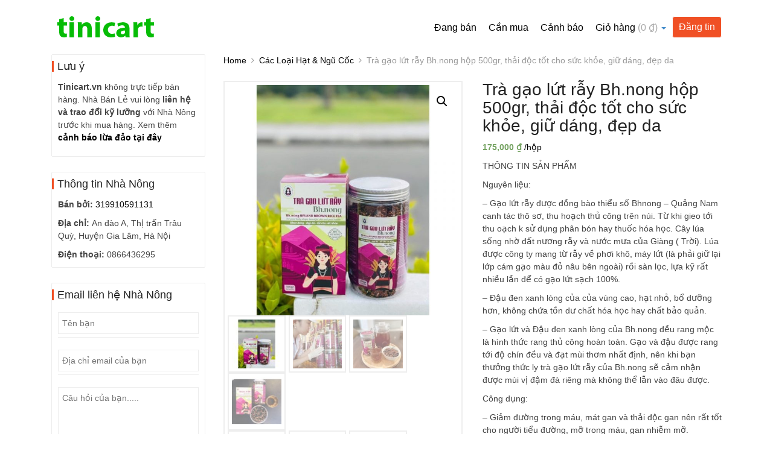

--- FILE ---
content_type: text/html; charset=UTF-8
request_url: https://tinicart.vn/san-pham/tra-gao-lut-ray-bh-nong-hop-500gr-thai-doc-tot-cho-suc-khoe-giu-dang-dep-da/
body_size: 31943
content:
<!DOCTYPE html><html lang="vi"><head><meta charset="UTF-8" /><meta http-equiv="X-UA-Compatible" content="IE=edge"><meta name="viewport" content="width=device-width, initial-scale=1.0"><link media="all" href="https://tinicart.vn/wp-content/cache/autoptimize/css/autoptimize_230dff3dd5a3ece2fc180cacb0c55b98.css" rel="stylesheet" /><link media="only screen and (max-width: 768px)" href="https://tinicart.vn/wp-content/cache/autoptimize/css/autoptimize_dcb2de333eec7ab4ae31385ed8d6a393.css" rel="stylesheet" /><title>Trà gạo lứt rẫy Bh.nong hộp 500gr, thải độc tốt cho sức khỏe, giữ dáng, đẹp da - Tinicart.vn - Sàn đăng tin mua bán Nông sản giá sỉ</title><link rel="profile" href="http://gmpg.org/xfn/11" /><link rel="pingback" href="https://tinicart.vn/xmlrpc.php" /> <!--[if lt IE 9]> <script src="https://tinicart.vn/wp-content/themes/dokan/assets/js/html5.js" type="text/javascript"></script> <![endif]--> <script type="text/javascript" id="wpuf-language-script">var error_str_obj = {
                    'required' : 'is required',
                    'mismatch' : 'does not match',
                    'validation' : 'is not valid'
                }</script> <meta name="description" content="Trà gạo lứt rẫy Bh.nong hộp 500gr, thải độc tốt cho sức khỏe, giữ dáng, đẹp da - Chợ sỉ Nông sản - Tinicart.vn - Sàn đăng tin mua bán Nông sản giá sỉ" /><meta name="robots" content="index, follow" /><meta name="googlebot" content="index, follow, max-snippet:-1, max-image-preview:large, max-video-preview:-1" /><meta name="bingbot" content="index, follow, max-snippet:-1, max-image-preview:large, max-video-preview:-1" /><link rel="canonical" href="https://tinicart.vn/san-pham/tra-gao-lut-ray-bh-nong-hop-500gr-thai-doc-tot-cho-suc-khoe-giu-dang-dep-da/" /><meta property="og:locale" content="vi_VN" /><meta property="og:type" content="product" /><meta property="og:title" content="Trà gạo lứt rẫy Bh.nong hộp 500gr, thải độc tốt cho sức khỏe, giữ dáng, đẹp da - Tinicart.vn - Sàn đăng tin mua bán Nông sản giá sỉ" /><meta property="og:description" content="Trà gạo lứt rẫy Bh.nong hộp 500gr, thải độc tốt cho sức khỏe, giữ dáng, đẹp da - Chợ sỉ Nông sản - Tinicart.vn - Sàn đăng tin mua bán Nông sản giá sỉ" /><meta property="og:url" content="https://tinicart.vn/san-pham/tra-gao-lut-ray-bh-nong-hop-500gr-thai-doc-tot-cho-suc-khoe-giu-dang-dep-da/" /><meta property="og:site_name" content="Tinicart.vn - Sàn đăng tin mua bán Nông sản giá sỉ" /><meta property="article:modified_time" content="2022-04-17T11:38:56+00:00" /><meta property="og:image" content="https://tinicart.vn/wp-content/uploads/2022/04/6e0550062bf2c2b2c163db9ec47e64d5.jpg" /><meta property="og:image:width" content="800" /><meta property="og:image:height" content="800" /><meta property="og:image" content="https://tinicart.vn/wp-content/uploads/2022/04/243359490_2967328860172446_1242187625942225191_n.jpg" /><meta property="og:image:width" content="1080" /><meta property="og:image:height" content="1440" /><meta property="og:image" content="https://tinicart.vn/wp-content/uploads/2022/04/243465003_2967328296839169_5631790558509706869_n.jpg" /><meta property="og:image:width" content="720" /><meta property="og:image:height" content="819" /><meta property="og:image" content="https://tinicart.vn/wp-content/uploads/2022/04/519007aa3a037c4fef0b6bd0d8d285a0.jpg" /><meta property="og:image:width" content="960" /><meta property="og:image:height" content="960" /><meta property="og:image" content="https://tinicart.vn/wp-content/uploads/2022/04/275890389_3087429104829087_7674505256783924327_n.jpg" /><meta property="og:image:width" content="960" /><meta property="og:image:height" content="960" /><meta property="og:image" content="https://tinicart.vn/wp-content/uploads/2022/04/275955370_3093247450913919_3451840506219881922_n.jpg" /><meta property="og:image:width" content="1200" /><meta property="og:image:height" content="900" /><meta property="og:image" content="https://tinicart.vn/wp-content/uploads/2022/04/274540088_3074404992798165_6834989164859798172_n.jpg" /><meta property="og:image:width" content="2048" /><meta property="og:image:height" content="1712" /><meta property="og:image" content="https://tinicart.vn/wp-content/uploads/2022/04/274506893_925102391534950_7013049859971839285_n.jpg" /><meta property="og:image:width" content="956" /><meta property="og:image:height" content="1276" /><meta name="twitter:card" content="summary_large_image" /> <script type="application/ld+json" class="yoast-schema-graph">{"@context":"https://schema.org","@graph":[{"@type":["Organization","Place"],"@id":"https://tinicart.vn/#organization","name":"Tinicart","url":"https://tinicart.vn/","sameAs":[],"logo":{"@type":"ImageObject","@id":"https://tinicart.vn/#logo","inLanguage":"vi","url":"https://tinicart.vn/wp-content/uploads/2021/07/tinicart_logo.png","width":180,"height":50,"caption":"Tinicart"},"image":{"@id":"https://tinicart.vn/#logo"},"location":{"@id":"https://tinicart.vn/san-pham/tra-gao-lut-ray-bh-nong-hop-500gr-thai-doc-tot-cho-suc-khoe-giu-dang-dep-da/#local-place"},"address":{"@id":"https://tinicart.vn/san-pham/tra-gao-lut-ray-bh-nong-hop-500gr-thai-doc-tot-cho-suc-khoe-giu-dang-dep-da/#local-place-address"}},{"@type":"WebSite","@id":"https://tinicart.vn/#website","url":"https://tinicart.vn/","name":"Tinicart.vn - S\u00e0n \u0111\u0103ng tin mua b\u00e1n N\u00f4ng s\u1ea3n gi\u00e1 s\u1ec9","description":"Rau c\u1ee7, Hoa qu\u1ea3, Tr\u00e1i c\u00e2y, C\u00e2y c\u1ea3nh, H\u1ea3i s\u1ea3n, Ng\u0169 c\u1ed1c, Th\u1ecbt","publisher":{"@id":"https://tinicart.vn/#organization"},"potentialAction":[{"@type":"SearchAction","target":"https://tinicart.vn/?s={search_term_string}","query-input":"required name=search_term_string"}],"inLanguage":"vi"},{"@type":"ImageObject","@id":"https://tinicart.vn/san-pham/tra-gao-lut-ray-bh-nong-hop-500gr-thai-doc-tot-cho-suc-khoe-giu-dang-dep-da/#primaryimage","inLanguage":"vi","url":"https://tinicart.vn/wp-content/uploads/2022/04/6e0550062bf2c2b2c163db9ec47e64d5.jpg","width":800,"height":800},{"@type":["WebPage","ItemPage"],"@id":"https://tinicart.vn/san-pham/tra-gao-lut-ray-bh-nong-hop-500gr-thai-doc-tot-cho-suc-khoe-giu-dang-dep-da/#webpage","url":"https://tinicart.vn/san-pham/tra-gao-lut-ray-bh-nong-hop-500gr-thai-doc-tot-cho-suc-khoe-giu-dang-dep-da/","name":"Tr\u00e0 g\u1ea1o l\u1ee9t r\u1eaby Bh.nong h\u1ed9p 500gr, th\u1ea3i \u0111\u1ed9c t\u1ed1t cho s\u1ee9c kh\u1ecfe, gi\u1eef d\u00e1ng, \u0111\u1eb9p da - Tinicart.vn - S\u00e0n \u0111\u0103ng tin mua b\u00e1n N\u00f4ng s\u1ea3n gi\u00e1 s\u1ec9","isPartOf":{"@id":"https://tinicart.vn/#website"},"primaryImageOfPage":{"@id":"https://tinicart.vn/san-pham/tra-gao-lut-ray-bh-nong-hop-500gr-thai-doc-tot-cho-suc-khoe-giu-dang-dep-da/#primaryimage"},"datePublished":"2022-04-17T08:48:51+00:00","dateModified":"2022-04-17T11:38:56+00:00","description":"Tr\u00e0 g\u1ea1o l\u1ee9t r\u1eaby Bh.nong h\u1ed9p 500gr, th\u1ea3i \u0111\u1ed9c t\u1ed1t cho s\u1ee9c kh\u1ecfe, gi\u1eef d\u00e1ng, \u0111\u1eb9p da - Ch\u1ee3 s\u1ec9 N\u00f4ng s\u1ea3n - Tinicart.vn - S\u00e0n \u0111\u0103ng tin mua b\u00e1n N\u00f4ng s\u1ea3n gi\u00e1 s\u1ec9","inLanguage":"vi","potentialAction":[{"@type":"ReadAction","target":["https://tinicart.vn/san-pham/tra-gao-lut-ray-bh-nong-hop-500gr-thai-doc-tot-cho-suc-khoe-giu-dang-dep-da/"]}]},{"@type":"Place","@id":"https://tinicart.vn/san-pham/tra-gao-lut-ray-bh-nong-hop-500gr-thai-doc-tot-cho-suc-khoe-giu-dang-dep-da/#local-place","address":{"@type":"PostalAddress","@id":"https://tinicart.vn/san-pham/tra-gao-lut-ray-bh-nong-hop-500gr-thai-doc-tot-cho-suc-khoe-giu-dang-dep-da/#local-place-address","streetAddress":"","addressLocality":"","postalCode":"","addressRegion":"","addressCountry":""},"geo":{"@type":"GeoCoordinates","latitude":"","longitude":""},"openingHoursSpecification":[{"@type":"OpeningHoursSpecification","dayOfWeek":["Monday","Tuesday","Wednesday","Thursday","Friday","Saturday","Sunday"],"opens":"09:00","closes":"17:00"}]}]}</script> <meta property="product:price:amount" content="175000" /><meta property="product:price:currency" content="VND" /><meta property="og:availability" content="instock" /><meta property="product:availability" content="instock" /><meta property="product:condition" content="new" /><link rel='dns-prefetch' href='//maps.googleapis.com' /><link rel='dns-prefetch' href='//unpkg.com' /><link rel='dns-prefetch' href='//www.gstatic.com' /><link rel="alternate" type="application/rss+xml" title="Dòng thông tin Tinicart.vn - Sàn đăng tin mua bán Nông sản giá sỉ &raquo;" href="https://tinicart.vn/feed/" /><link rel="alternate" type="application/rss+xml" title="Dòng phản hồi Tinicart.vn - Sàn đăng tin mua bán Nông sản giá sỉ &raquo;" href="https://tinicart.vn/comments/feed/" /><link rel='stylesheet' id='dashicons-css'  href='https://tinicart.vn/wp-includes/css/dashicons.min.css?ver=5.4.18' type='text/css' media='all' /><style id='woocommerce-inline-inline-css' type='text/css'>.woocommerce form .form-row .required { visibility: visible; }</style> <script type='text/javascript'>var dokan = {"ajaxurl":"https:\/\/tinicart.vn\/wp-admin\/admin-ajax.php","nonce":"3aa618c584","ajax_loader":"https:\/\/tinicart.vn\/wp-content\/plugins\/dokan-lite\/assets\/images\/ajax-loader.gif","seller":{"available":"Available","notAvailable":"Not Available"},"delete_confirm":"Are you sure?","wrong_message":"Something went wrong. Please try again.","vendor_percentage":"100","commission_type":"percentage","rounding_precision":"6","mon_decimal_point":".","product_types":{"simple":"Simple","variable":"Variable","grouped":"Group Product"},"i18n_choose_featured_img":"\u0110\u0103ng \u1ea3nh cho s\u1ea3n ph\u1ea9m","i18n_choose_file":"Choose a file","i18n_choose_gallery":"Th\u00eam \u1ea3nh cho s\u1ea3n ph\u1ea9m","i18n_choose_featured_img_btn_text":"Ch\u1ecdn \u1ea3nh ti\u00eau bi\u1ec3u ","i18n_choose_file_btn_text":"Insert file URL","i18n_choose_gallery_btn_text":"Th\u00eam v\u00e0o th\u01b0 vi\u1ec7n","duplicates_attribute_messg":"Sorry, this attribute option already exists, Try a different one.","variation_unset_warning":"Warning! This product will not have any variations if this option is not checked.","new_attribute_prompt":"Enter a name for the new attribute term:","remove_attribute":"Remove this attribute?","dokan_placeholder_img_src":"https:\/\/tinicart.vn\/wp-content\/uploads\/woocommerce-placeholder-300x300.png","add_variation_nonce":"206502f72a","link_variation_nonce":"f6b3ac3ed9","delete_variations_nonce":"e42cd44f1b","load_variations_nonce":"6f40201375","save_variations_nonce":"5366cda305","bulk_edit_variations_nonce":"acf1e7e6c1","i18n_link_all_variations":"Are you sure you want to link all variations? This will create a new variation for each and every possible combination of variation attributes (max 50 per run).","i18n_enter_a_value":"Enter a value","i18n_enter_menu_order":"Variation menu order (determines position in the list of variations)","i18n_enter_a_value_fixed_or_percent":"Enter a value (fixed or %)","i18n_delete_all_variations":"Are you sure you want to delete all variations? This cannot be undone.","i18n_last_warning":"Last warning, are you sure?","i18n_choose_image":"Ch\u1ecdn h\u00ecnh \u1ea3nh","i18n_set_image":"Set variation image","i18n_variation_added":"variation added","i18n_variations_added":"variations added","i18n_no_variations_added":"No variations added","i18n_remove_variation":"Are you sure you want to remove this variation?","i18n_scheduled_sale_start":"Sale start date (YYYY-MM-DD format or leave blank)","i18n_scheduled_sale_end":"Sale end date (YYYY-MM-DD format or leave blank)","i18n_edited_variations":"Save changes before changing page?","i18n_variation_count_single":"%qty% variation","i18n_variation_count_plural":"%qty% variations","i18n_no_result_found":"No Result Found","i18n_sales_price_error":"Please insert value less than the regular price!","variations_per_page":"10","store_banner_dimension":{"width":"625","height":"300","flex-width":true,"flex-height":true},"selectAndCrop":"Select and Crop","chooseImage":"Ch\u1ecdn \u1ea3nh","product_title_required":"Product title is required","product_category_required":"Product category is required","search_products_nonce":"7dd492aa10","search_customer_nonce":"cf8c87479e","i18n_matches_1":"One result is available, press enter to select it.","i18n_matches_n":"%qty% results are available, use up and down arrow keys to navigate.","i18n_no_matches":"No matches found","i18n_ajax_error":"Kh\u00f4ng t\u1ea3i \u0111\u01b0\u1ee3c","i18n_input_too_short_1":"Vui l\u00f2ng nh\u1eadp \u00edt nh\u1ea5t 1 k\u00fd t\u1ef1","i18n_input_too_short_n":"Please enter %qty% or more characters","i18n_input_too_long_1":"Please delete 1 character","i18n_input_too_long_n":"Please delete %qty% characters","i18n_selection_too_long_1":"B\u1ea1n ch\u1ec9 c\u00f3 th\u1ec3 ch\u1ecdn 1 s\u1ea3n ph\u1ea9m","i18n_selection_too_long_n":"B\u1ea1n c\u00f3 th\u1ec3 ch\u1ecdn %qty% s\u1ea3n ph\u1ea9m","i18n_load_more":"Loading more results\u2026","i18n_searching":"Searching\u2026","i18n_date_format":"Y-m-d","all_categories":"All Categories","product_vendors_can_create_tags":"on","product_inline_edit_nonce":"fa70f2a31d","is_vendor_enabled":"","not_enable_message":"Error! Your account is not enabled for selling, please contact the admin","rest":{"root":"https:\/\/tinicart.vn\/wp-json\/","nonce":"7bb6e9ebf3","version":"dokan\/v1"},"api":null,"libs":[],"routeComponents":{"default":null},"routes":[],"urls":{"assetsUrl":"https:\/\/tinicart.vn\/wp-content\/plugins\/dokan-lite\/assets"}};</script> <script type='text/javascript' src='https://tinicart.vn/wp-includes/js/jquery/jquery.js?ver=1.12.4-wp'></script> <script type='text/javascript' src='https://tinicart.vn/wp-includes/js/jquery/jquery-migrate.min.js?ver=1.4.1'></script> <script type='text/javascript'>function optimocha_getCookie(name) {
						var v = document.cookie.match("(^|;) ?" + name + "=([^;]*)(;|$)");
						return v ? v[2] : null;
					}

					function optimocha_check_wc_cart_script() {
					var cart_src = "https://tinicart.vn/wp-content/plugins/woocommerce/assets/js/frontend/cart-fragments.min.js";
					var script_id = "optimocha_loaded_wc_cart_fragments";

						if( document.getElementById(script_id) !== null ) {
							return false;
						}

						if( optimocha_getCookie("woocommerce_cart_hash") ) {
							var script = document.createElement("script");
							script.id = script_id;
							script.src = cart_src;
							script.async = true;
							document.head.appendChild(script);
						}
					}

					optimocha_check_wc_cart_script();
					document.addEventListener("click", function(){setTimeout(optimocha_check_wc_cart_script,1000);});</script> <script type='text/javascript' src='https://tinicart.vn/wp-content/plugins/sticky-menu-or-anything-on-scroll/assets/js/jq-sticky-anything.min.js?ver=2.1.1'></script> <script type='text/javascript'>var ajax_object = {"ajaxurl":"https:\/\/tinicart.vn\/wp-admin\/admin-ajax.php","fill_notice":"Some Required Fields are not filled!"};</script> <script type='text/javascript' src='https://tinicart.vn/wp-content/cache/autoptimize/js/autoptimize_single_c298d611cd8526ee7d88d717de03ba35.js?ver=5.4.18'></script> <script type='text/javascript' src='https://tinicart.vn/wp-includes/js/jquery/ui/core.min.js?ver=1.11.4'></script> <script type='text/javascript' src='https://tinicart.vn/wp-includes/js/jquery/ui/widget.min.js?ver=1.11.4'></script> <script type='text/javascript' src='https://tinicart.vn/wp-includes/js/jquery/ui/mouse.min.js?ver=1.11.4'></script> <script type='text/javascript' src='https://tinicart.vn/wp-includes/js/jquery/ui/sortable.min.js?ver=1.11.4'></script> <script type='text/javascript' src='https://tinicart.vn/wp-includes/js/jquery/ui/datepicker.min.js?ver=1.11.4'></script> <script type='text/javascript'>jQuery(document).ready(function(jQuery){jQuery.datepicker.setDefaults({"closeText":"\u0110\u00f3ng","currentText":"H\u00f4m nay","monthNames":["Th\u00e1ng M\u1ed9t","Th\u00e1ng Hai","Th\u00e1ng Ba","Th\u00e1ng T\u01b0","Th\u00e1ng N\u0103m","Th\u00e1ng S\u00e1u","Th\u00e1ng B\u1ea3y","Th\u00e1ng T\u00e1m","Th\u00e1ng Ch\u00edn","Th\u00e1ng M\u01b0\u1eddi","Th\u00e1ng M\u01b0\u1eddi M\u1ed9t","Th\u00e1ng M\u01b0\u1eddi Hai"],"monthNamesShort":["Th1","Th2","Th3","Th4","Th5","Th6","Th7","Th8","Th9","Th10","Th11","Th12"],"nextText":"Ti\u1ebfp theo","prevText":"Quay v\u1ec1","dayNames":["Ch\u1ee7 Nh\u1eadt","Th\u1ee9 Hai","Th\u1ee9 Ba","Th\u1ee9 T\u01b0","Th\u1ee9 N\u0103m","Th\u1ee9 S\u00e1u","Th\u1ee9 B\u1ea3y"],"dayNamesShort":["CN","T2","T3","T4","T5","T6","T7"],"dayNamesMin":["C","H","B","T","N","S","B"],"dateFormat":"yy-mm-dd","firstDay":1,"isRTL":false});});</script> <!--[if lt IE 8]> <script type='text/javascript' src='https://tinicart.vn/wp-includes/js/json2.min.js?ver=2015-05-03'></script> <![endif]--> <script type='text/javascript' src='https://tinicart.vn/wp-content/plugins/digits/assets/js/jquery.nice-select.min.js'></script> <script type='text/javascript' src='https://www.gstatic.com/firebasejs/5.5.5/firebase-app.js'></script> <script type='text/javascript' src='https://www.gstatic.com/firebasejs/5.5.5/firebase-auth.js'></script> <script type='text/javascript'>const firebaseConfig = {
  apiKey: "AIzaSyCNRQSYZQ8ZTnYOpIlgVBATYa6a6xLgMIA",
  authDomain: "tinicart-e740d.firebaseapp.com",
  projectId: "tinicart-e740d",
  storageBucket: "tinicart-e740d.appspot.com",
  messagingSenderId: "1073227730300",
  appId: "1:1073227730300:web:52c265a804f8f0892728f9",
  measurementId: "G-F6KWJZ2MM4"
};
        firebase.initializeApp(firebaseConfig);
        firebase.auth().languageCode = "vi"</script> <script type='text/javascript' src='https://tinicart.vn/wp-includes/js/plupload/moxie.min.js?ver=1.3.5'></script> <script type='text/javascript' src='https://tinicart.vn/wp-includes/js/plupload/plupload.min.js?ver=2.1.9'></script> <script type='text/javascript'>var pluploadL10n = {"queue_limit_exceeded":"B\u1ea1n cho qu\u00e1 nhi\u1ec1u t\u1eadp tin v\u00e0o danh s\u00e1ch.","file_exceeds_size_limit":"T\u1eadp tin %s c\u00f3 dung l\u01b0\u1ee3ng v\u01b0\u1ee3t qu\u00e1 m\u1ee9c t\u1ed1i \u0111a \u0111\u01b0\u1ee3c ph\u00e9p t\u1ea3i l\u00ean.","zero_byte_file":"T\u1eadp tin r\u1ed7ng. H\u00e3y th\u1eed l\u1ea1i t\u1eadp tin kh\u00e1c.","invalid_filetype":"R\u1ea5t ti\u1ebfc, \u0111\u1ecbnh d\u1ea1ng t\u1eadp tin n\u00e0y kh\u00f4ng \u0111\u01b0\u1ee3c cho ph\u00e9p v\u00ec l\u00fd do b\u1ea3o m\u1eadt.","not_an_image":"T\u1eadp tin n\u00e0y kh\u00f4ng ph\u1ea3i l\u00e0 h\u00ecnh \u1ea3nh. H\u00e3y th\u1eed t\u1eadp tin kh\u00e1c.","image_memory_exceeded":"Kh\u00f4ng \u0111\u1ee7 b\u1ed9 nh\u1edb. Vui l\u00f2ng th\u1eed t\u1eadp tin kh\u00e1c nh\u1eb9 h\u01a1n.","image_dimensions_exceeded":"T\u1eadp tin n\u00e0y l\u1edbn h\u01a1n dung l\u01b0\u1ee3ng t\u1ed1i \u0111a cho ph\u00e9p. H\u00e3y th\u1eed t\u1eadp tin kh\u00e1c.","default_error":"L\u1ed7i khi t\u1ea3i l\u00ean. H\u00e3y th\u1eed l\u1ea1i sau.","missing_upload_url":"L\u1ed7i c\u00e0i \u0111\u1eb7t. H\u00e3y li\u00ean h\u1ec7 v\u1edbi qu\u1ea3n l\u00fd c\u1ee7a m\u00e1y ch\u1ee7.","upload_limit_exceeded":"B\u1ea1n ch\u1ec9 \u0111\u01b0\u1ee3c t\u1ea3i m\u1ed9t t\u1eadp tin l\u00ean.","http_error":"C\u00f3 ph\u1ea3n h\u1ed3i kh\u00f4ng mong mu\u1ed1n t\u1eeb m\u00e1y ch\u1ee7. C\u00e1c file c\u00f3 th\u1ec3 \u0111\u00e3 \u0111\u01b0\u1ee3c t\u1ea3i l\u00ean th\u00e0nh c\u00f4ng. Ki\u1ec3m tra trong Th\u01b0 vi\u1ec7n ho\u1eb7c t\u1ea3i l\u1ea1i trang.","http_error_image":"X\u1eed l\u00fd h\u00ecnh \u1ea3nh kh\u00f4ng th\u00e0nh c\u00f4ng do m\u00e1y ch\u1ee7 \u0111ang qu\u00e1 t\u1ea3i ho\u1eb7c kh\u00f4ng \u0111\u1ee7 t\u00e0i nguy\u00ean. N\u00ean t\u1ea3i l\u00ean m\u1ed9t h\u00ecnh \u1ea3nh c\u00f3 k\u00edch th\u01b0\u1edbc nh\u1ecf h\u01a1n. K\u00edch th\u01b0\u1edbc t\u1ed1i \u0111a \u0111\u01b0\u1ee3c \u0111\u1ec1 xu\u1ea5t l\u00e0 2500 pixel.","upload_failed":"T\u1ea3i l\u00ean kh\u00f4ng th\u00e0nh c\u00f4ng.","big_upload_failed":"Xin vui l\u00f2ng th\u1eed t\u1ea3i l\u00ean t\u1eadp tin n\u00e0y v\u1edbi %1$sbrowser uploader%2$s.","big_upload_queued":"%s v\u01b0\u1ee3t qu\u00e1 k\u00edch th\u01b0\u1edbc t\u1ea3i l\u00ean t\u1ed1i \u0111a trong ch\u01b0\u01a1ng tr\u00ecnh T\u1ea3i l\u00ean b\u1eb1ng tr\u00ecnh duy\u1ec7t c\u1ee7a b\u1ea1n","io_error":"L\u1ed7i IO.","security_error":"L\u1ed7i b\u1ea3o m\u1eadt.","file_cancelled":"T\u1eadp tin b\u1ecb h\u1ee7y b\u1ecf.","upload_stopped":"T\u1ea3i l\u00ean b\u1ecb d\u1eebng.","dismiss":"H\u1ee7y","crunching":"\u0110ang x\u1eed l\u00fd\u2026","deleted":"\u0111\u00e3 b\u1ecb chuy\u1ec3n v\u00e0o Th\u00f9ng r\u00e1c.","error_uploading":"\u201c%s\u201d kh\u00f4ng th\u1ec3 t\u1ea3i l\u00ean."};</script> <script type='text/javascript' src='https://tinicart.vn/wp-includes/js/plupload/handlers.min.js?ver=5.4.18'></script> <script type='text/javascript' src='https://tinicart.vn/wp-content/cache/autoptimize/js/autoptimize_single_ebaaa978241b302b9887fe3cddd47cb6.js?ver=5.4.18'></script> <script type='text/javascript'>var wpuf_frontend_upload = {"confirmMsg":"Are you sure?","delete_it":"Yes, delete it","cancel_it":"No, cancel it","nonce":"27bdbf4c8c","ajaxurl":"https:\/\/tinicart.vn\/wp-admin\/admin-ajax.php","plupload":{"url":"https:\/\/tinicart.vn\/wp-admin\/admin-ajax.php?nonce=abd92fa03d","flash_swf_url":"https:\/\/tinicart.vn\/wp-includes\/js\/plupload\/plupload.flash.swf","filters":[{"title":"Allowed Files","extensions":"*"}],"multipart":true,"urlstream_upload":true,"warning":"Maximum number of files reached!","size_error":"The file you have uploaded exceeds the file size limit. Please try again.","type_error":"You have uploaded an incorrect file type. Please try again."}};</script> <script type='text/javascript' src='https://tinicart.vn/wp-content/cache/autoptimize/js/autoptimize_single_a3e1ddd29be09d3050938d99b594629a.js?ver=5.4.18'></script> <script type='text/javascript'>var wpuf_frontend = {"ajaxurl":"https:\/\/tinicart.vn\/wp-admin\/admin-ajax.php","error_message":"Please fix the errors to proceed","nonce":"27bdbf4c8c","word_limit":"Word limit reached","cancelSubMsg":"Are you sure you want to cancel your current subscription ?","delete_it":"Yes","cancel_it":"No"};</script> <script type='text/javascript' src='https://tinicart.vn/wp-content/plugins/wp-user-frontend/assets/js/frontend-form.min.js?ver=5.4.18'></script> <script type='text/javascript' src='https://tinicart.vn/wp-content/cache/autoptimize/js/autoptimize_single_b99b75f38de7217ec6ed1533c307f916.js?ver=3.2.0'></script> <link rel='https://api.w.org/' href='https://tinicart.vn/wp-json/' /><link rel="EditURI" type="application/rsd+xml" title="RSD" href="https://tinicart.vn/xmlrpc.php?rsd" /><link rel="wlwmanifest" type="application/wlwmanifest+xml" href="https://tinicart.vn/wp-includes/wlwmanifest.xml" /><meta name="generator" content="WordPress 5.4.18" /><meta name="generator" content="WooCommerce 3.7.1" /><link rel='shortlink' href='https://tinicart.vn/?p=13668' /><link rel="alternate" type="application/json+oembed" href="https://tinicart.vn/wp-json/oembed/1.0/embed?url=https%3A%2F%2Ftinicart.vn%2Fsan-pham%2Ftra-gao-lut-ray-bh-nong-hop-500gr-thai-doc-tot-cho-suc-khoe-giu-dang-dep-da%2F" /><link rel="alternate" type="text/xml+oembed" href="https://tinicart.vn/wp-json/oembed/1.0/embed?url=https%3A%2F%2Ftinicart.vn%2Fsan-pham%2Ftra-gao-lut-ray-bh-nong-hop-500gr-thai-doc-tot-cho-suc-khoe-giu-dang-dep-da%2F&#038;format=xml" /> <script>document.documentElement.className = document.documentElement.className.replace( 'no-js', 'js' );</script> <style>.no-js img.lazyload { display: none; }
			figure.wp-block-image img.lazyloading { min-width: 150px; }
							.lazyload, .lazyloading { opacity: 0; }
				.lazyloaded {
					opacity: 1;
					transition: opacity 400ms;
					transition-delay: 0ms;
				}</style><style></style> <script async src="https://www.googletagmanager.com/gtag/js?id=G-CGPQ25TT33"></script> <script>window.dataLayer = window.dataLayer || [];
	  function gtag(){dataLayer.push(arguments);}
	  gtag('js', new Date());

	  gtag('config', 'G-CGPQ25TT33');</script>  <script async src="https://www.googletagmanager.com/gtag/js?id=G-1CT8RGGET1"></script> <script>window.dataLayer = window.dataLayer || [];
	  function gtag(){dataLayer.push(arguments);}
	  gtag('js', new Date());

	  gtag('config', 'G-1CT8RGGET1');</script> <noscript><style>.woocommerce-product-gallery{ opacity: 1 !important; }</style></noscript><style>input[type="submit"].dokan-btn-theme, a.dokan-btn-theme, .dokan-btn-theme {
                color: #ffffff !important;
                background-color: #f05025 !important;
                border-color: #f05025 !important;
            }
            input[type="submit"].dokan-btn-theme:hover,
            a.dokan-btn-theme:hover, .dokan-btn-theme:hover,
            input[type="submit"].dokan-btn-theme:focus,
            a.dokan-btn-theme:focus, .dokan-btn-theme:focus,
            input[type="submit"].dokan-btn-theme:active,
            a.dokan-btn-theme:active, .dokan-btn-theme:active,
            input[type="submit"].dokan-btn-theme.active, a.dokan-btn-theme.active,
            .dokan-btn-theme.active,
            .open .dropdown-toggleinput[type="submit"].dokan-btn-theme,
            .open .dropdown-togglea.dokan-btn-theme,
            .open .dropdown-toggle.dokan-btn-theme{
                color: #ffffff !important;
                background-color: #dd3b0f !important;
                border-color: #ca360e !important;
            }

            .dokan-dashboard .dokan-dash-sidebar,
            .dokan-dashboard .dokan-dash-sidebar ul.dokan-dashboard-menu{
                background-color : #242424 !important;
            }

            .dokan-dashboard .dokan-dash-sidebar ul.dokan-dashboard-menu li a{
                color : #ffffff !important;
            }

            .dokan-dashboard .dokan-dash-sidebar ul.dokan-dashboard-menu li.active,
            .dokan-dashboard .dokan-dash-sidebar ul.dokan-dashboard-menu li:hover,
            .dokan-dashboard .dokan-dash-sidebar ul.dokan-dashboard-menu li.active,
            .dokan-dashboard .dokan-dash-sidebar ul.dokan-dashboard-menu li.dokan-common-links a:hover{
                background-color : #f05025 !important;
            }

            .dokan-dashboard .dokan-dash-sidebar ul.dokan-dashboard-menu li,
            .dokan-dashboard .dokan-dash-sidebar ul.dokan-dashboard-menu li a,
            .dokan-dashboard .dokan-dash-sidebar ul.dokan-dashboard-menu li.dokan-common-links a{
                border-color : #454545 !important;
            }</style> <script type="text/javascript">var wccpf_opt = {
    	    	editable : "no",
    	        cloning : "no",
    	        location : "woocommerce_before_add_to_cart_button",
    	        validation : "no",
    	        validation_type : "submit",
    	        ajax_pricing_rules_title : "hide",
    	        ajax_pricing_rules_title_header : "",
    		    ajax_pricing_rules_price_container_is : "default",
    	        ajax_price_replace_container : "",
    	        price_details : "",
    	        color_picker_functions    : [],
    	        is_ajax_add_to_cart : "no",
    	        is_page : "single"
    	    };</script> <style type="text/css" id="custom-background-css">body.custom-background { background-color: #ffffff; }</style><link rel="icon" href="https://tinicart.vn/wp-content/uploads/2021/02/tincart.ico" sizes="32x32" /><link rel="icon" href="https://tinicart.vn/wp-content/uploads/2021/02/tincart.ico" sizes="192x192" /><link rel="apple-touch-icon" href="https://tinicart.vn/wp-content/uploads/2021/02/tincart.ico" /><meta name="msapplication-TileImage" content="https://tinicart.vn/wp-content/uploads/2021/02/tincart.ico" /><style type="text/css">.site-header h4.site-title a { background: url("https://tinicart.vn/wp-content/uploads/2021/04/tinicart_logo.png") no-repeat scroll 0 0 rgba(0, 0, 0, 0);}
                                        .site-header .cart-area-top a, .site-footer .footer-copy a,
                a { color: #000000; }
                                        .site-header .cart-area-top a:hover, .site-footer .footer-copy a:hover,
                a:hover { color: #f05025; }
                                        .site-header { background-color: #ffffff ; }</style> <script type="text/javascript">if (typeof woof_lang_custom == 'undefined') {
                var woof_lang_custom = {};/*!!important*/
            }
            woof_lang_custom.byrating = "By rating";</script> <style type="text/css"></style> <script type="text/javascript">if (typeof woof_lang_custom == 'undefined') {
                var woof_lang_custom = {};/*!!important*/
            }
            woof_lang_custom.woof_text = "By text";

            var woof_text_autocomplete = 0;
            var woof_text_autocomplete_items = 10;
                        woof_text_autocomplete =1;
                woof_text_autocomplete_items =10;
        
            var woof_post_links_in_autocomplete = 0;
                        woof_post_links_in_autocomplete =0;
        
            var how_to_open_links = 0;
                        how_to_open_links =0;</script> <script type="text/javascript">var woof_is_permalink =1;

            var woof_shop_page = "";
        
            var woof_really_curr_tax = {};
            var woof_current_page_link = location.protocol + '//' + location.host + location.pathname;
            //***lets remove pagination from woof_current_page_link
            woof_current_page_link = woof_current_page_link.replace(/\page\/[0-9]+/, "");
                            woof_current_page_link = "https://tinicart.vn/";
                            var woof_link = 'https://tinicart.vn/wp-content/plugins/woocommerce-products-filter/';</script> <script>var woof_ajaxurl = "https://tinicart.vn/wp-admin/admin-ajax.php";

            var woof_lang = {
                'orderby': "orderby",
                'date': "date",
                'perpage': "per page",
                'pricerange': "price range",
                'menu_order': "menu order",
                'popularity': "popularity",
                'rating': "rating",
                'price': "price low to high",
                'price-desc': "price high to low"
            };

            if (typeof woof_lang_custom == 'undefined') {
                var woof_lang_custom = {};/*!!important*/
            }

            //***

            var woof_is_mobile = 0;
        


            var woof_show_price_search_button = 0;
            var woof_show_price_search_type = 0;
        
            var woof_show_price_search_type = 1;

            var swoof_search_slug = "swoof";

        
            var icheck_skin = {};
                        icheck_skin = 'none';
        
            var is_woof_use_chosen =1;

        

            var woof_current_values = '[]';
            //+++
            var woof_lang_loading = "Loading ...";

        
            var woof_lang_show_products_filter = "show products filter";
            var woof_lang_hide_products_filter = "hide products filter";
            var woof_lang_pricerange = "price range";

            //+++

            var woof_use_beauty_scroll =0;
            //+++
            var woof_autosubmit =1;
            var woof_ajaxurl = "https://tinicart.vn/wp-admin/admin-ajax.php";
            /*var woof_submit_link = "";*/
            var woof_is_ajax = 0;
            var woof_ajax_redraw = 0;
            var woof_ajax_page_num =1;
            var woof_ajax_first_done = false;
            var woof_checkboxes_slide_flag = false;


            //toggles
            var woof_toggle_type = "text";

            var woof_toggle_closed_text = "-";
            var woof_toggle_opened_text = "+";

            var woof_toggle_closed_image = "https://tinicart.vn/wp-content/plugins/woocommerce-products-filter/img/plus3.png";
            var woof_toggle_opened_image = "https://tinicart.vn/wp-content/plugins/woocommerce-products-filter/img/minus3.png";


            //indexes which can be displayed in red buttons panel
                    var woof_accept_array = ["min_price", "orderby", "perpage", "woof_author","byrating","woof_text","min_rating","mselect_wccaf_selling_frequence","mselect_wccaf_province","product_visibility","product_cat","product_tag"];

        


            //***
            //for extensions

            var woof_ext_init_functions = null;
                        woof_ext_init_functions = '{"by_author":"woof_init_author","by_text":"woof_init_text","label":"woof_init_labels","meta_mselect":"woof_init_meta_mselects","select_hierarchy":"woof_init_select_hierarchy","select_radio_check":"woof_init_select_radio_check","slider":"woof_init_sliders","step_filter":"woof_step_filter_html_items"}';

        

        
            var woof_overlay_skin = "default";

            jQuery(function () {
                try
                {
                    woof_current_values = jQuery.parseJSON(woof_current_values);
                } catch (e)
                {
                    woof_current_values = null;
                }
                if (woof_current_values == null || woof_current_values.length == 0) {
                    woof_current_values = {};
                }

            });

            function woof_js_after_ajax_done() {
                jQuery(document).trigger('woof_ajax_done');
                    }</script> </head><body class="product-template-default single single-product postid-13668 custom-background woocommerce theme-dokan woocommerce-page woocommerce-no-js elementor-default dokan-theme-dokan"><div id="page" class="hfeed site"><nav class="navbar navbar-inverse navbar-top-area"><div class="container"><div class="row"><div class="col-md-3 col-sm-4" style="direction: ltr;"><div class="site-header"><hgroup><h4 class="site-title"><a href="https://tinicart.vn/" title="Tinicart.vn &#8211; Sàn đăng tin mua bán Nông sản giá sỉ" rel="home">Tinicart.vn &#8211; Sàn đăng tin mua bán Nông sản giá sỉ <small> - Rau củ, Hoa quả, Trái cây, Cây cảnh, Hải sản, Ngũ cốc, Thịt</small></a></h4></hgroup></div><div class="navbar-header"> <button type="button" class="navbar-toggle" data-toggle="collapse" data-target=".navbar-top-collapse"> <span class="sr-only">Toggle navigation</span> <i class="fa fa-bars"></i> </button> <a href="https://tinicart.vn?login=true"><button type="button" class="navbar-toggle" style="background: #f05025; font-size: 16px; color: white; border-color: white;">Đăng tin</button></a></div></div><div class="col-md-9 col-sm-8"><div class="collapse navbar-collapse navbar-top-collapse"><ul class="nav navbar-nav navbar-right"><li><a href="https://tinicart.vn">Đang bán</a></li><li><a href="https://tinicart.vn/can-mua">Cần mua</a></li><li><a href="https://tinicart.vn/canh-bao-lua-dao/">Cảnh báo</a></li><li> <a href="#" class="dropdown-toggle" data-toggle="dropdown">Giỏ hàng <span class="dokan-cart-amount-top">(<span class="woocommerce-Price-amount amount">0&nbsp;<span class="woocommerce-Price-currencySymbol">&#8363;</span></span>)</span> <b class="caret"></b></a><ul class="dropdown-menu"><li><div class="widget_shopping_cart_content"></div></li></ul></li><li><a href="https://tinicart.vn?login=true" class="navbar-toggle" style="margin-top: 0px; margin-right: 0px; margin-bottom: 0px; background: #f05025; border-color: white; color: white; height: 36px; padding-top: 9px; margin-top: 7px; margin-right: 0px; margin-bottom: 7px;">Đăng tin</a></li></ul></div></div></div></div></nav><div id="main" class="site-main"><div class="container content-wrap"><div class="row"><div id="secondary" class="col-md-3 clearfix" role="complementary"> <button type="button" class="navbar-toggle widget-area-toggle" data-toggle="collapse" data-target=".widget-area"> <i class="fa fa-bars"></i> <span class="bar-title">Lưu ý</span> </button><div class="widget-area collapse widget-collapse"><aside id="text-2" class="widget widget_text"><h3 class="widget-title">Lưu ý</h3><div class="textwidget"><p><strong>Tinicart.vn</strong> không trực tiếp bán hàng. Nhà Bán Lẻ vui lòng <strong>liên hệ và trao đổi kỹ lưỡng</strong> với Nhà Nông trước khi mua hàng. Xem thêm <strong><a href="https://tinicart.vn/canh-bao-lua-dao/">cảnh báo lừa đảo tại đây</a></strong></p></div></aside><aside id="text-4" class="widget widget_text"><h3 class="widget-title">Thông tin Nhà Nông</h3><div class="textwidget"><b>Bán bởi: </b><a href="https://tinicart.vn/gian-hang/319910591131/">319910591131</a></p><span style="font-weight: bold;"> Địa chỉ: </span> An đào A, Thị trấn Trâu Quỳ, Huyện Gia Lâm, Hà Nội</p><span style="font-weight: bold;"> Điện thoại: </span> 0866436295</div></aside><aside id="dokan-store-contact-widget-2" class="widget dokan-store-contact"><h3 class="widget-title">Email liên hệ Nhà Nông</h3><form id="dokan-form-contact-seller" action="" method="post" class="seller-form clearfix"><div class="ajax-response"></div><ul><li class="dokan-form-group"> <input type="text" name="name" value="" placeholder="Tên bạn" class="dokan-form-control" minlength="5" required="required"></li><li class="dokan-form-group"> <input type="email" name="email" value="" placeholder="Địa chỉ email của bạn" class="dokan-form-control" required="required"></li><li class="dokan-form-group"><textarea  name="message" maxlength="1000" cols="25" rows="6" value="" placeholder="Câu hỏi của bạn....." class="dokan-form-control" required="required"></textarea></li></ul><div class="dokan-privacy-policy-text"></div> <input type="hidden" id="_wpnonce" name="_wpnonce" value="8ace471ee0" /><input type="hidden" name="_wp_http_referer" value="/san-pham/tra-gao-lut-ray-bh-nong-hop-500gr-thai-doc-tot-cho-suc-khoe-giu-dang-dep-da/" /> <input type="hidden" name="seller_id" value="1691"> <input type="hidden" name="action" value="dokan_contact_seller"> <input type="submit" name="store_message_send" value="Gửi câu hỏi" class="dokan-right dokan-btn dokan-btn-theme"></form></aside><aside id="text-3" class="widget widget_text"><h3 class="widget-title">Bạn muốn bán sản phẩm trên tinicart.vn?</h3><div class="textwidget"><div class="line number7 index6 alt2"><code class="php plain"><div class="dokan-btn dokan-btn-theme"><a href="https://tinicart.vn/?login=true" title="" style="color: white;">Đăng ký</a></div></code></div></div></aside></div></div><div id="primary" class="content-area col-md-9"><div id="content" class="site-content" role="main"><div id="primary" class="content-area"><main id="main" class="site-main" role="main"><nav class="breadcrumb" itemprop="breadcrumb"><li><a href="https://tinicart.vn">Home</a></li>&nbsp; <i class="fa fa-angle-right"></i> &nbsp;<li><a href="https://tinicart.vn/nghanh-hang/cac-loai-hat-ngu-coc/">Các Loại Hạt &amp; Ngũ Cốc</a></li>&nbsp; <i class="fa fa-angle-right"></i> &nbsp;<li>Trà gạo lứt rẫy Bh.nong hộp 500gr, thải độc tốt cho sức khỏe, giữ dáng, đẹp da</li></nav><div class="woocommerce-notices-wrapper"></div><div id="product-13668" class="product type-product post-13668 status-publish first instock product_cat-cac-loai-hat-ngu-coc product_tag-gao-lut product_tag-tra-gao-lut has-post-thumbnail shipping-taxable purchasable product-type-simple"><div class="wccpf-fields-container"></div><div class="woocommerce-product-gallery woocommerce-product-gallery--with-images woocommerce-product-gallery--columns-4 images" data-columns="4" style="opacity: 0; transition: opacity .25s ease-in-out;"><figure class="woocommerce-product-gallery__wrapper"><div data-thumb="https://tinicart.vn/wp-content/uploads/2022/04/6e0550062bf2c2b2c163db9ec47e64d5-100x100.jpg" data-thumb-alt="" class="woocommerce-product-gallery__image"><a href="https://tinicart.vn/wp-content/uploads/2022/04/6e0550062bf2c2b2c163db9ec47e64d5.jpg"><img width="600" height="600" src="https://tinicart.vn/wp-content/uploads/2022/04/6e0550062bf2c2b2c163db9ec47e64d5-600x600.jpg" class="wp-post-image" alt="" title="6e0550062bf2c2b2c163db9ec47e64d5" data-caption="" data-src="https://tinicart.vn/wp-content/uploads/2022/04/6e0550062bf2c2b2c163db9ec47e64d5.jpg" data-large_image="https://tinicart.vn/wp-content/uploads/2022/04/6e0550062bf2c2b2c163db9ec47e64d5.jpg" data-large_image_width="800" data-large_image_height="800" srcset="https://tinicart.vn/wp-content/uploads/2022/04/6e0550062bf2c2b2c163db9ec47e64d5-600x600.jpg 600w, https://tinicart.vn/wp-content/uploads/2022/04/6e0550062bf2c2b2c163db9ec47e64d5-300x300.jpg 300w, https://tinicart.vn/wp-content/uploads/2022/04/6e0550062bf2c2b2c163db9ec47e64d5-150x150.jpg 150w, https://tinicart.vn/wp-content/uploads/2022/04/6e0550062bf2c2b2c163db9ec47e64d5-768x768.jpg 768w, https://tinicart.vn/wp-content/uploads/2022/04/6e0550062bf2c2b2c163db9ec47e64d5-100x100.jpg 100w, https://tinicart.vn/wp-content/uploads/2022/04/6e0550062bf2c2b2c163db9ec47e64d5.jpg 800w" sizes="(max-width: 600px) 100vw, 600px" /></a></div><div data-thumb="https://tinicart.vn/wp-content/uploads/2022/04/243359490_2967328860172446_1242187625942225191_n-100x100.jpg" data-thumb-alt="" class="woocommerce-product-gallery__image"><a href="https://tinicart.vn/wp-content/uploads/2022/04/243359490_2967328860172446_1242187625942225191_n.jpg"><img width="600" height="800" src="https://tinicart.vn/wp-content/uploads/2022/04/243359490_2967328860172446_1242187625942225191_n-600x800.jpg" class="" alt="" title="243359490_2967328860172446_1242187625942225191_n" data-caption="" data-src="https://tinicart.vn/wp-content/uploads/2022/04/243359490_2967328860172446_1242187625942225191_n.jpg" data-large_image="https://tinicart.vn/wp-content/uploads/2022/04/243359490_2967328860172446_1242187625942225191_n.jpg" data-large_image_width="1080" data-large_image_height="1440" srcset="https://tinicart.vn/wp-content/uploads/2022/04/243359490_2967328860172446_1242187625942225191_n-600x800.jpg 600w, https://tinicart.vn/wp-content/uploads/2022/04/243359490_2967328860172446_1242187625942225191_n-225x300.jpg 225w, https://tinicart.vn/wp-content/uploads/2022/04/243359490_2967328860172446_1242187625942225191_n-768x1024.jpg 768w, https://tinicart.vn/wp-content/uploads/2022/04/243359490_2967328860172446_1242187625942225191_n.jpg 1080w" sizes="(max-width: 600px) 100vw, 600px" /></a></div><div data-thumb="https://tinicart.vn/wp-content/uploads/2022/04/243465003_2967328296839169_5631790558509706869_n-100x100.jpg" data-thumb-alt="" class="woocommerce-product-gallery__image"><a href="https://tinicart.vn/wp-content/uploads/2022/04/243465003_2967328296839169_5631790558509706869_n.jpg"><img width="600" height="683" src="https://tinicart.vn/wp-content/uploads/2022/04/243465003_2967328296839169_5631790558509706869_n-600x683.jpg" class="" alt="" title="243465003_2967328296839169_5631790558509706869_n" data-caption="" data-src="https://tinicart.vn/wp-content/uploads/2022/04/243465003_2967328296839169_5631790558509706869_n.jpg" data-large_image="https://tinicart.vn/wp-content/uploads/2022/04/243465003_2967328296839169_5631790558509706869_n.jpg" data-large_image_width="720" data-large_image_height="819" srcset="https://tinicart.vn/wp-content/uploads/2022/04/243465003_2967328296839169_5631790558509706869_n-600x683.jpg 600w, https://tinicart.vn/wp-content/uploads/2022/04/243465003_2967328296839169_5631790558509706869_n-264x300.jpg 264w, https://tinicart.vn/wp-content/uploads/2022/04/243465003_2967328296839169_5631790558509706869_n.jpg 720w" sizes="(max-width: 600px) 100vw, 600px" /></a></div><div data-thumb="https://tinicart.vn/wp-content/uploads/2022/04/519007aa3a037c4fef0b6bd0d8d285a0-100x100.jpg" data-thumb-alt="" class="woocommerce-product-gallery__image"><a href="https://tinicart.vn/wp-content/uploads/2022/04/519007aa3a037c4fef0b6bd0d8d285a0.jpg"><img width="600" height="600" src="https://tinicart.vn/wp-content/uploads/2022/04/519007aa3a037c4fef0b6bd0d8d285a0-600x600.jpg" class="" alt="" title="519007aa3a037c4fef0b6bd0d8d285a0" data-caption="" data-src="https://tinicart.vn/wp-content/uploads/2022/04/519007aa3a037c4fef0b6bd0d8d285a0.jpg" data-large_image="https://tinicart.vn/wp-content/uploads/2022/04/519007aa3a037c4fef0b6bd0d8d285a0.jpg" data-large_image_width="960" data-large_image_height="960" srcset="https://tinicart.vn/wp-content/uploads/2022/04/519007aa3a037c4fef0b6bd0d8d285a0-600x600.jpg 600w, https://tinicart.vn/wp-content/uploads/2022/04/519007aa3a037c4fef0b6bd0d8d285a0-300x300.jpg 300w, https://tinicart.vn/wp-content/uploads/2022/04/519007aa3a037c4fef0b6bd0d8d285a0-150x150.jpg 150w, https://tinicart.vn/wp-content/uploads/2022/04/519007aa3a037c4fef0b6bd0d8d285a0-768x768.jpg 768w, https://tinicart.vn/wp-content/uploads/2022/04/519007aa3a037c4fef0b6bd0d8d285a0-100x100.jpg 100w, https://tinicart.vn/wp-content/uploads/2022/04/519007aa3a037c4fef0b6bd0d8d285a0.jpg 960w" sizes="(max-width: 600px) 100vw, 600px" /></a></div><div data-thumb="https://tinicart.vn/wp-content/uploads/2022/04/275890389_3087429104829087_7674505256783924327_n-100x100.jpg" data-thumb-alt="" class="woocommerce-product-gallery__image"><a href="https://tinicart.vn/wp-content/uploads/2022/04/275890389_3087429104829087_7674505256783924327_n.jpg"><img width="600" height="600" src="https://tinicart.vn/wp-content/uploads/2022/04/275890389_3087429104829087_7674505256783924327_n-600x600.jpg" class="" alt="" title="275890389_3087429104829087_7674505256783924327_n" data-caption="" data-src="https://tinicart.vn/wp-content/uploads/2022/04/275890389_3087429104829087_7674505256783924327_n.jpg" data-large_image="https://tinicart.vn/wp-content/uploads/2022/04/275890389_3087429104829087_7674505256783924327_n.jpg" data-large_image_width="960" data-large_image_height="960" srcset="https://tinicart.vn/wp-content/uploads/2022/04/275890389_3087429104829087_7674505256783924327_n-600x600.jpg 600w, https://tinicart.vn/wp-content/uploads/2022/04/275890389_3087429104829087_7674505256783924327_n-300x300.jpg 300w, https://tinicart.vn/wp-content/uploads/2022/04/275890389_3087429104829087_7674505256783924327_n-150x150.jpg 150w, https://tinicart.vn/wp-content/uploads/2022/04/275890389_3087429104829087_7674505256783924327_n-768x768.jpg 768w, https://tinicart.vn/wp-content/uploads/2022/04/275890389_3087429104829087_7674505256783924327_n-100x100.jpg 100w, https://tinicart.vn/wp-content/uploads/2022/04/275890389_3087429104829087_7674505256783924327_n.jpg 960w" sizes="(max-width: 600px) 100vw, 600px" /></a></div><div data-thumb="https://tinicart.vn/wp-content/uploads/2022/04/275955370_3093247450913919_3451840506219881922_n-100x100.jpg" data-thumb-alt="" class="woocommerce-product-gallery__image"><a href="https://tinicart.vn/wp-content/uploads/2022/04/275955370_3093247450913919_3451840506219881922_n.jpg"><img width="600" height="450" src="https://tinicart.vn/wp-content/uploads/2022/04/275955370_3093247450913919_3451840506219881922_n-600x450.jpg" class="" alt="" title="275955370_3093247450913919_3451840506219881922_n" data-caption="" data-src="https://tinicart.vn/wp-content/uploads/2022/04/275955370_3093247450913919_3451840506219881922_n.jpg" data-large_image="https://tinicart.vn/wp-content/uploads/2022/04/275955370_3093247450913919_3451840506219881922_n.jpg" data-large_image_width="1200" data-large_image_height="900" srcset="https://tinicart.vn/wp-content/uploads/2022/04/275955370_3093247450913919_3451840506219881922_n-600x450.jpg 600w, https://tinicart.vn/wp-content/uploads/2022/04/275955370_3093247450913919_3451840506219881922_n-300x225.jpg 300w, https://tinicart.vn/wp-content/uploads/2022/04/275955370_3093247450913919_3451840506219881922_n-1024x768.jpg 1024w, https://tinicart.vn/wp-content/uploads/2022/04/275955370_3093247450913919_3451840506219881922_n-768x576.jpg 768w, https://tinicart.vn/wp-content/uploads/2022/04/275955370_3093247450913919_3451840506219881922_n.jpg 1200w" sizes="(max-width: 600px) 100vw, 600px" /></a></div><div data-thumb="https://tinicart.vn/wp-content/uploads/2022/04/274540088_3074404992798165_6834989164859798172_n-100x100.jpg" data-thumb-alt="" class="woocommerce-product-gallery__image"><a href="https://tinicart.vn/wp-content/uploads/2022/04/274540088_3074404992798165_6834989164859798172_n.jpg"><img width="600" height="502" src="https://tinicart.vn/wp-content/uploads/2022/04/274540088_3074404992798165_6834989164859798172_n-600x502.jpg" class="" alt="" title="274540088_3074404992798165_6834989164859798172_n" data-caption="" data-src="https://tinicart.vn/wp-content/uploads/2022/04/274540088_3074404992798165_6834989164859798172_n.jpg" data-large_image="https://tinicart.vn/wp-content/uploads/2022/04/274540088_3074404992798165_6834989164859798172_n.jpg" data-large_image_width="2048" data-large_image_height="1712" srcset="https://tinicart.vn/wp-content/uploads/2022/04/274540088_3074404992798165_6834989164859798172_n-600x502.jpg 600w, https://tinicart.vn/wp-content/uploads/2022/04/274540088_3074404992798165_6834989164859798172_n-300x251.jpg 300w, https://tinicart.vn/wp-content/uploads/2022/04/274540088_3074404992798165_6834989164859798172_n-1024x856.jpg 1024w, https://tinicart.vn/wp-content/uploads/2022/04/274540088_3074404992798165_6834989164859798172_n-768x642.jpg 768w, https://tinicart.vn/wp-content/uploads/2022/04/274540088_3074404992798165_6834989164859798172_n-1536x1284.jpg 1536w, https://tinicart.vn/wp-content/uploads/2022/04/274540088_3074404992798165_6834989164859798172_n.jpg 2048w" sizes="(max-width: 600px) 100vw, 600px" /></a></div><div data-thumb="https://tinicart.vn/wp-content/uploads/2022/04/274506893_925102391534950_7013049859971839285_n-100x100.jpg" data-thumb-alt="" class="woocommerce-product-gallery__image"><a href="https://tinicart.vn/wp-content/uploads/2022/04/274506893_925102391534950_7013049859971839285_n.jpg"><img width="600" height="801" src="https://tinicart.vn/wp-content/uploads/2022/04/274506893_925102391534950_7013049859971839285_n-600x801.jpg" class="" alt="" title="274506893_925102391534950_7013049859971839285_n" data-caption="" data-src="https://tinicart.vn/wp-content/uploads/2022/04/274506893_925102391534950_7013049859971839285_n.jpg" data-large_image="https://tinicart.vn/wp-content/uploads/2022/04/274506893_925102391534950_7013049859971839285_n.jpg" data-large_image_width="956" data-large_image_height="1276" srcset="https://tinicart.vn/wp-content/uploads/2022/04/274506893_925102391534950_7013049859971839285_n-600x801.jpg 600w, https://tinicart.vn/wp-content/uploads/2022/04/274506893_925102391534950_7013049859971839285_n-225x300.jpg 225w, https://tinicart.vn/wp-content/uploads/2022/04/274506893_925102391534950_7013049859971839285_n-767x1024.jpg 767w, https://tinicart.vn/wp-content/uploads/2022/04/274506893_925102391534950_7013049859971839285_n-768x1025.jpg 768w, https://tinicart.vn/wp-content/uploads/2022/04/274506893_925102391534950_7013049859971839285_n.jpg 956w" sizes="(max-width: 600px) 100vw, 600px" /></a></div></figure></div><div class="summary entry-summary"><h1 class="product_title entry-title">Trà gạo lứt rẫy Bh.nong hộp 500gr, thải độc tốt cho sức khỏe, giữ dáng, đẹp da</h1><p class="price"><span class="woocommerce-Price-amount amount">175,000&nbsp;<span class="woocommerce-Price-currencySymbol">&#8363;</span></span><span style="font-weight: 400; color: black;"> /hộp</span></p><div class="wccpf-fields-container"></div><div class="woocommerce-product-details__short-description"><p>THÔNG TIN SẢN PHẨM</p><p>Nguyên liệu:</p><p>&#8211; Gạo lứt rẫy được đồng bào thiểu số Bhnong &#8211; Quảng Nam canh tác thô sơ, thu hoạch thủ công trên núi. Từ khi gieo tới thu oạch k sử dụng phân bón hay thuốc hóa học. Cây lúa sống nhờ đất nương rẫy và nước mưa của Giàng ( Trời). Lúa được công ty mang từ rẫy về phơi khô, máy lứt (là phải giữ lại lớp cám gạo màu đỏ nâu bên ngoài) rồi sàn lọc, lựa kỹ rất nhiều lần để có gạo lứt sạch 100%.</p><p>&#8211; Đậu đen xanh lòng của của vùng cao, hạt nhỏ, bổ dưỡng hơn, không chứa tồn dư chất hóa học hay chất bảo quản.</p><p>&#8211; Gạo lứt và Đậu đen xanh lòng của Bh.nong đều rang mộc là hình thức rang thủ công hoàn toàn. Gạo và đậu được rang tới độ chín đều và đạt mùi thơm nhất định, nên khi bạn thưởng thức ly trà gạo lứt rẫy của Bh.nong sẽ cảm nhận được mùi vị đậm đà riêng mà không thể lẫn vào đâu được.</p><p>Công dụng:</p><p>&#8211; Giảm đường trong máu, mát gan và thải độc gan nên rất tốt cho người tiểu đường, mỡ trong máu, gan nhiễm mỡ.</p><p>&#8211; Lọc máu, giúp máu rất sạch, hồng huyết cầu rất tròn và huyết thanh rất trong.</p><p>&#8211; Thải độc, detox cơ thể.</p><p>&#8211; Thải độc tố, bổ thận, thanh nhiệt.</p><p>&#8211; Tốt tim mạch, xương khớp, giảm nhức mỏi, tốt cho người bệnh gout.</p><p>&#8211; Ngừa ung thư và rất tốt cho người bị ung thư.</p><p>&#8211; Giúp ăn ngon ngủ sâu.</p><p>&#8211; Cung cấp vitamin, canxi &amp; khoáng chất.</p><p>Với phụ nữ:</p><p>&#8211; Đẹp da, cấp ẩm cho da, giúp đen tóc.</p><p>&#8211; Làm chậm lão hóa ở phụ nữ, kéo dài thanh xuân.</p><p>&#8211; Ngừa táo bón, nhuận trường.</p><p>&#8211; Giữ dáng, giảm cân (kết hợp ăn uống hợp lý).</p><p>&#8211; Tốt cho mẹ bầu và lợi sữa, mát sữa cho mẹ sau sinh.</p><p>Hướng dẫn sử dụng:</p><p>&#8211; Lấy 3- 4 muỗng canh trà (35- 40gam) cho vào bình chứa 500ml &#8211; 1L nước sôi và đậy kín nắp, ủ 15- 30 phút. Nếu nấu thì sôi trong 10 phút. (Xác trà lọc ra có thể tận dụng để ăn hay nấu cháo). Có thể uống thay nước lọc mỗi ngày.</p><p>Quy cách:</p><p>Hộp 500gr</p><p>Gói 500gr</p><p>Hạn sử dụng:</p><p>1 năm kể từ ngày sản xuất. Dùng tốt nhất trong 90 ngày kể từ ngày mở hộp.</p></div><p class="selling_frequence"> <span style="color: #f05025; float: left; font-weight: bold;"> Đang bán </span>&nbsp;&nbsp;1 hộp - 1 lần</p><p class="selling_address"><span style="font-weight: bold;"> Bán bởi: </span> <a href="https://tinicart.vn/gian-hang/319910591131/">319910591131</a></p><p class="selling_address"><span style="font-weight: bold;"> Điện thoại: </span> 0866436295</p><p class="selling_address"><span style="font-weight: bold;"> Địa chỉ: </span> An đào A, Thị trấn Trâu Quỳ, Huyện Gia Lâm, Hà Nội</p><p><b>Lưu ý: </b>Tinicart.vn không trực tiếp bán hàng. Người mua vui lòng <b>liên hệ và trao đổi kỹ lưỡng</b> với Người bán trước khi đặt hàng. Để đảm bảo giao dịch an toàn, Tinicart.vn cung cấp <a href="https://tinicart.vn/dich-vu-giao-nhan-coc/"> <b>dịch vụ giao nhận cọc </b></a> miễn phí cho Người bán và Người mua. Vui lòng nhấn vào <a href="https://tinicart.vn/dich-vu-giao-nhan-coc/"> <b> đây </b></a> để xem chi tiết.</p><div class="wccpf-fields-container"></div><form class="cart" action="https://tinicart.vn/san-pham/tra-gao-lut-ray-bh-nong-hop-500gr-thai-doc-tot-cho-suc-khoe-giu-dang-dep-da/" method="post" enctype='multipart/form-data'><div class="wccpf-fields-container"><div class="wccpf-admin-fields-group-1"></div></div><div class="quantity"> <label class="screen-reader-text" for="quantity_690c69e148e37">Trà gạo lứt rẫy Bh.nong hộp 500gr, thải độc tốt cho sức khỏe, giữ dáng, đẹp da số lượng</label> <input
 type="number"
 id="quantity_690c69e148e37"
 class="input-text qty text"
 step="1"
 min="1"
 max=""
 name="quantity"
 value="1"
 title="SL"
 size="4"
 inputmode="numeric" /></div> <button type="submit" name="add-to-cart" value="13668" class="single_add_to_cart_button button alt">Thêm vào giỏ</button> <button type="submit" style="margin-left: 5px" class="dokan-live-chat-login button alt">Nhắn tin</button><div class="wccpf-fields-container"></div></form><div class="wccpf-fields-container"></div><div class="product_meta"><div class="wccpf-fields-container"></div> <span class="posted_in">Danh mục: <a href="https://tinicart.vn/nghanh-hang/cac-loai-hat-ngu-coc/" rel="tag">Các Loại Hạt &amp; Ngũ Cốc</a></span> <span class="tagged_as">Từ khóa: <a href="https://tinicart.vn/the-san-pham/gao-lut/" rel="tag">gạo lứt</a>, <a href="https://tinicart.vn/the-san-pham/tra-gao-lut/" rel="tag">trà gạo lứt</a></span><div class="wccpf-fields-container"></div></div><style>.dokan-report-abuse-button {
        display: inline-block;
        color: inherit;
        margin-top: 5px;
        font-size: 0.8em;
    }

    .dokan-report-abuse-button.working {
        opacity: 0.8;
    }</style><a href="#report-abuse" class="dokan-report-abuse-button"> <i class="fa fa-flag"></i> Báo xấu</a></div><div class="woocommerce-tabs wc-tabs-wrapper"><ul class="tabs wc-tabs" role="tablist"><li class="more_seller_product_tab" id="tab-title-more_seller_product" role="tab" aria-controls="tab-more_seller_product"> <a href="#tab-more_seller_product">Hiện thêm sản phẩm</a></li></ul><div class="woocommerce-Tabs-panel woocommerce-Tabs-panel--more_seller_product panel entry-content wc-tab" id="tab-more_seller_product" role="tabpanel" aria-labelledby="tab-title-more_seller_product"><ul class="products columns-3"><li class="product type-product post-14374 status-publish first instock product_cat-thuc-pham-kho-say product_tag-nam-linh-chi-2 product_tag-nam-linh-chi-say-kho has-post-thumbnail shipping-taxable purchasable product-type-simple"> <a href="https://tinicart.vn/san-pham/nam-linh-chi-say-kho-bot-phan-mau-nau-nam-tren-nam-la-gi-co-nen-rua-khong-2/" class="woocommerce-LoopProduct-link woocommerce-loop-product__link"><div class="wccpf-fields-container"></div><img width="300" height="300"   alt="" data-srcset="https://tinicart.vn/wp-content/uploads/2022/09/5-300x300.png 300w, https://tinicart.vn/wp-content/uploads/2022/09/5-150x150.png 150w, https://tinicart.vn/wp-content/uploads/2022/09/5-100x100.png 100w"  data-src="https://tinicart.vn/wp-content/uploads/2022/09/5-300x300.png" data-sizes="(max-width: 300px) 100vw, 300px" class="attachment-woocommerce_thumbnail size-woocommerce_thumbnail lazyload" src="[data-uri]" /><noscript><img width="300" height="300" src="https://tinicart.vn/wp-content/uploads/2022/09/5-300x300.png" class="attachment-woocommerce_thumbnail size-woocommerce_thumbnail" alt="" srcset="https://tinicart.vn/wp-content/uploads/2022/09/5-300x300.png 300w, https://tinicart.vn/wp-content/uploads/2022/09/5-150x150.png 150w, https://tinicart.vn/wp-content/uploads/2022/09/5-100x100.png 100w" sizes="(max-width: 300px) 100vw, 300px" /></noscript><div class="wccpf-fields-container"></div><h2 class="woocommerce-loop-product__title">Nấm linh chi sấy khô, Bột phấn màu nâu nằm trên nấm là gì? Có nên rửa không</h2><div class="wccpf-fields-container"></div><div class="wccpf-fields-container"></div></a><div class="woocommerce-loop-product-store-name"><a href="https://tinicart.vn/gian-hang/319910591131/">319910591131</a><span style="float: right; color: darkgray;">Hà Nội</span></div> <span class="woocommerce-loop-product-store-name"> <span class="price"><span class="woocommerce-Price-amount amount">120,000&nbsp;<span class="woocommerce-Price-currencySymbol">&#8363;</span></span></span> /kg <span class="item-button"> </span> <span style="float: right;"> 1149 ngày trước </span> </span><div class="wccpf-fields-container"></div><div class="woocommerce-loop-product-available-unit"><span style="color: #f05025; float: left; font-weight: bold;">đang bán</span><span style="float: right;">1 kg - 1 lần</span</div></li><li class="product type-product post-14383 status-publish instock product_cat-san-pham-khac product_tag-che-pham-sinh-hoc product_tag-fuwa3e product_tag-nuoc-tay-rua-huu-co has-post-thumbnail shipping-taxable purchasable product-type-simple"> <a href="https://tinicart.vn/san-pham/nuoc-tay-rua-huu-co-fuwa3e-che-pham-sinh-hoc-len-men-tu-vo-trai-cay/" class="woocommerce-LoopProduct-link woocommerce-loop-product__link"><div class="wccpf-fields-container"></div><img width="300" height="300"   alt="" data-srcset="https://tinicart.vn/wp-content/uploads/2022/09/306530941_1244387829720124_4538552971430806969_n-300x300.jpg 300w, https://tinicart.vn/wp-content/uploads/2022/09/306530941_1244387829720124_4538552971430806969_n-1024x1024.jpg 1024w, https://tinicart.vn/wp-content/uploads/2022/09/306530941_1244387829720124_4538552971430806969_n-150x150.jpg 150w, https://tinicart.vn/wp-content/uploads/2022/09/306530941_1244387829720124_4538552971430806969_n-768x768.jpg 768w, https://tinicart.vn/wp-content/uploads/2022/09/306530941_1244387829720124_4538552971430806969_n-1536x1536.jpg 1536w, https://tinicart.vn/wp-content/uploads/2022/09/306530941_1244387829720124_4538552971430806969_n-600x600.jpg 600w, https://tinicart.vn/wp-content/uploads/2022/09/306530941_1244387829720124_4538552971430806969_n-100x100.jpg 100w, https://tinicart.vn/wp-content/uploads/2022/09/306530941_1244387829720124_4538552971430806969_n.jpg 1620w"  data-src="https://tinicart.vn/wp-content/uploads/2022/09/306530941_1244387829720124_4538552971430806969_n-300x300.jpg" data-sizes="(max-width: 300px) 100vw, 300px" class="attachment-woocommerce_thumbnail size-woocommerce_thumbnail lazyload" src="[data-uri]" /><noscript><img width="300" height="300" src="https://tinicart.vn/wp-content/uploads/2022/09/306530941_1244387829720124_4538552971430806969_n-300x300.jpg" class="attachment-woocommerce_thumbnail size-woocommerce_thumbnail" alt="" srcset="https://tinicart.vn/wp-content/uploads/2022/09/306530941_1244387829720124_4538552971430806969_n-300x300.jpg 300w, https://tinicart.vn/wp-content/uploads/2022/09/306530941_1244387829720124_4538552971430806969_n-1024x1024.jpg 1024w, https://tinicart.vn/wp-content/uploads/2022/09/306530941_1244387829720124_4538552971430806969_n-150x150.jpg 150w, https://tinicart.vn/wp-content/uploads/2022/09/306530941_1244387829720124_4538552971430806969_n-768x768.jpg 768w, https://tinicart.vn/wp-content/uploads/2022/09/306530941_1244387829720124_4538552971430806969_n-1536x1536.jpg 1536w, https://tinicart.vn/wp-content/uploads/2022/09/306530941_1244387829720124_4538552971430806969_n-600x600.jpg 600w, https://tinicart.vn/wp-content/uploads/2022/09/306530941_1244387829720124_4538552971430806969_n-100x100.jpg 100w, https://tinicart.vn/wp-content/uploads/2022/09/306530941_1244387829720124_4538552971430806969_n.jpg 1620w" sizes="(max-width: 300px) 100vw, 300px" /></noscript><div class="wccpf-fields-container"></div><h2 class="woocommerce-loop-product__title">Nước tẩy rửa hữu cơ Fuwa3e Chế phẩm sinh học lên men từ vỏ trái cây</h2><div class="wccpf-fields-container"></div><div class="wccpf-fields-container"></div></a><div class="woocommerce-loop-product-store-name"><a href="https://tinicart.vn/gian-hang/319910591131/">319910591131</a><span style="float: right; color: darkgray;">Hà Nội</span></div> <span class="woocommerce-loop-product-store-name"> <span class="price"><span class="woocommerce-Price-amount amount">65,000&nbsp;<span class="woocommerce-Price-currencySymbol">&#8363;</span></span></span> /chai <span class="item-button"> </span> <span style="float: right;"> 1148 ngày trước </span> </span><div class="wccpf-fields-container"></div><div class="woocommerce-loop-product-available-unit"><span style="color: #f05025; float: left; font-weight: bold;">đang bán</span><span style="float: right;">1 chai - 1 lần</span</div></li><li class="product type-product post-13748 status-publish last instock product_cat-thuc-pham-kho-say product_tag-dai-hoi product_tag-hoa-hoi has-post-thumbnail shipping-taxable purchasable product-type-simple"> <a href="https://tinicart.vn/san-pham/hoa-hoi-la-gi-cong-dung-cach-dung-cua-hoa-hoi-hoa-hoi-lang-son/" class="woocommerce-LoopProduct-link woocommerce-loop-product__link"><div class="wccpf-fields-container"></div><img width="300" height="300"   alt="" data-srcset="https://tinicart.vn/wp-content/uploads/2022/04/hoa-hoi-lang-son-300x300.jpg 300w, https://tinicart.vn/wp-content/uploads/2022/04/hoa-hoi-lang-son-150x150.jpg 150w, https://tinicart.vn/wp-content/uploads/2022/04/hoa-hoi-lang-son-100x100.jpg 100w"  data-src="https://tinicart.vn/wp-content/uploads/2022/04/hoa-hoi-lang-son-300x300.jpg" data-sizes="(max-width: 300px) 100vw, 300px" class="attachment-woocommerce_thumbnail size-woocommerce_thumbnail lazyload" src="[data-uri]" /><noscript><img width="300" height="300" src="https://tinicart.vn/wp-content/uploads/2022/04/hoa-hoi-lang-son-300x300.jpg" class="attachment-woocommerce_thumbnail size-woocommerce_thumbnail" alt="" srcset="https://tinicart.vn/wp-content/uploads/2022/04/hoa-hoi-lang-son-300x300.jpg 300w, https://tinicart.vn/wp-content/uploads/2022/04/hoa-hoi-lang-son-150x150.jpg 150w, https://tinicart.vn/wp-content/uploads/2022/04/hoa-hoi-lang-son-100x100.jpg 100w" sizes="(max-width: 300px) 100vw, 300px" /></noscript><div class="wccpf-fields-container"></div><h2 class="woocommerce-loop-product__title">Hoa hồi là gì? Công dụng, cách dùng của hoa hồi, hoa hồi Lạng Sơn</h2><div class="wccpf-fields-container"></div><div class="wccpf-fields-container"></div></a><div class="woocommerce-loop-product-store-name"><a href="https://tinicart.vn/gian-hang/319910591131/">319910591131</a><span style="float: right; color: darkgray;"></span></div> <span class="woocommerce-loop-product-store-name"> <span class="price"><span class="woocommerce-Price-amount amount">420,000&nbsp;<span class="woocommerce-Price-currencySymbol">&#8363;</span></span></span> /kg <span class="item-button"> </span> <span style="float: right;"> 1298 ngày trước </span> </span><div class="wccpf-fields-container"></div><div class="woocommerce-loop-product-available-unit"><span style="color: #f05025; float: left; font-weight: bold;">đang bán</span><span style="float: right;">1 kg - 1 lần</span</div></li><li class="product type-product post-13732 status-publish first instock product_cat-san-pham-khac has-post-thumbnail shipping-taxable purchasable product-type-simple"> <a href="https://tinicart.vn/san-pham/fuwa3e-che-pham-sinh-hoc-tu-vo-trai-cay-nong-san-nhat-khang-nha-phan-phoi-chinh-hang/" class="woocommerce-LoopProduct-link woocommerce-loop-product__link"><div class="wccpf-fields-container"></div><img width="300" height="300"   alt="fuwa3e nước tẩy rửa hữu cơ" data-srcset="https://tinicart.vn/wp-content/uploads/2022/04/278227986_2295480270592929_3982222680566086631_n-300x300.jpg 300w, https://tinicart.vn/wp-content/uploads/2022/04/278227986_2295480270592929_3982222680566086631_n-150x150.jpg 150w, https://tinicart.vn/wp-content/uploads/2022/04/278227986_2295480270592929_3982222680566086631_n-100x100.jpg 100w"  data-src="https://tinicart.vn/wp-content/uploads/2022/04/278227986_2295480270592929_3982222680566086631_n-300x300.jpg" data-sizes="(max-width: 300px) 100vw, 300px" class="attachment-woocommerce_thumbnail size-woocommerce_thumbnail lazyload" src="[data-uri]" /><noscript><img width="300" height="300" src="https://tinicart.vn/wp-content/uploads/2022/04/278227986_2295480270592929_3982222680566086631_n-300x300.jpg" class="attachment-woocommerce_thumbnail size-woocommerce_thumbnail" alt="fuwa3e nước tẩy rửa hữu cơ" srcset="https://tinicart.vn/wp-content/uploads/2022/04/278227986_2295480270592929_3982222680566086631_n-300x300.jpg 300w, https://tinicart.vn/wp-content/uploads/2022/04/278227986_2295480270592929_3982222680566086631_n-150x150.jpg 150w, https://tinicart.vn/wp-content/uploads/2022/04/278227986_2295480270592929_3982222680566086631_n-100x100.jpg 100w" sizes="(max-width: 300px) 100vw, 300px" /></noscript><div class="wccpf-fields-container"></div><h2 class="woocommerce-loop-product__title">Fuwa3e &#8211; chế phẩm sinh học từ vỏ trái cây, Nông sản Nhật Khang nhà phân phối chính hãng</h2><div class="wccpf-fields-container"></div><div class="wccpf-fields-container"></div></a><div class="woocommerce-loop-product-store-name"><a href="https://tinicart.vn/gian-hang/319910591131/">319910591131</a><span style="float: right; color: darkgray;">Hà Nội</span></div> <span class="woocommerce-loop-product-store-name"> <span class="price"><span class="woocommerce-Price-amount amount">100,000&nbsp;<span class="woocommerce-Price-currencySymbol">&#8363;</span></span></span> /chai <span class="item-button"> </span> <span style="float: right;"> 1299 ngày trước </span> </span><div class="wccpf-fields-container"></div><div class="woocommerce-loop-product-available-unit"><span style="color: #f05025; float: left; font-weight: bold;">đang bán</span><span style="float: right;">1 chai - 1 lần</span</div></li></ul></div></div><div class="wccpf-fields-container"></div><section class="related products"><h2>Sản phẩm tương tự</h2><ul class="products columns-4"><li class="product type-product post-1143 status-publish first instock product_cat-cac-loai-hat-ngu-coc has-post-thumbnail shipping-taxable purchasable product-type-simple"> <a href="https://tinicart.vn/san-pham/hat-de-cuoi-khong-tay-loai-1-my/" class="woocommerce-LoopProduct-link woocommerce-loop-product__link"><div class="wccpf-fields-container"></div><img width="300" height="300"   alt="" data-srcset="https://tinicart.vn/wp-content/uploads/2021/02/hạt-dẻ-cười-không-tẩy-loại-1-Mỹ-t-300x300.jpg 300w, https://tinicart.vn/wp-content/uploads/2021/02/hạt-dẻ-cười-không-tẩy-loại-1-Mỹ-t-150x150.jpg 150w, https://tinicart.vn/wp-content/uploads/2021/02/hạt-dẻ-cười-không-tẩy-loại-1-Mỹ-t-100x100.jpg 100w"  data-src="https://tinicart.vn/wp-content/uploads/2021/02/hạt-dẻ-cười-không-tẩy-loại-1-Mỹ-t-300x300.jpg" data-sizes="(max-width: 300px) 100vw, 300px" class="attachment-woocommerce_thumbnail size-woocommerce_thumbnail lazyload" src="[data-uri]" /><noscript><img width="300" height="300" src="https://tinicart.vn/wp-content/uploads/2021/02/hạt-dẻ-cười-không-tẩy-loại-1-Mỹ-t-300x300.jpg" class="attachment-woocommerce_thumbnail size-woocommerce_thumbnail" alt="" srcset="https://tinicart.vn/wp-content/uploads/2021/02/hạt-dẻ-cười-không-tẩy-loại-1-Mỹ-t-300x300.jpg 300w, https://tinicart.vn/wp-content/uploads/2021/02/hạt-dẻ-cười-không-tẩy-loại-1-Mỹ-t-150x150.jpg 150w, https://tinicart.vn/wp-content/uploads/2021/02/hạt-dẻ-cười-không-tẩy-loại-1-Mỹ-t-100x100.jpg 100w" sizes="(max-width: 300px) 100vw, 300px" /></noscript><div class="wccpf-fields-container"></div><h2 class="woocommerce-loop-product__title">hạt dẻ cười không tấy loại 1 Mỹ</h2><div class="wccpf-fields-container"></div><div class="wccpf-fields-container"></div></a><div class="woocommerce-loop-product-store-name"><a href="https://tinicart.vn/gian-hang/tinicart-vn/">Tinicart.vn</a><span style="float: right; color: darkgray;">Bình Thuận</span></div> <span class="woocommerce-loop-product-store-name"> <span class="price"><span class="woocommerce-Price-amount amount">270,000&nbsp;<span class="woocommerce-Price-currencySymbol">&#8363;</span></span></span> /kg <span class="item-button"> </span> <span style="float: right;"> 1582 ngày trước </span> </span><div class="wccpf-fields-container"></div><div class="woocommerce-loop-product-available-unit"><span style="color: #f05025; float: left; font-weight: bold;">đang bán</span><span style="float: right;">500 kg - hàng ngày</span</div></li><li class="product type-product post-5155 status-publish instock product_cat-cac-loai-hat-ngu-coc product_tag-hat-sen-tuoi has-post-thumbnail shipping-taxable purchasable product-type-simple"> <a href="https://tinicart.vn/san-pham/hat-sen-tuoi-ngon/" class="woocommerce-LoopProduct-link woocommerce-loop-product__link"><div class="wccpf-fields-container"></div><img width="300" height="300"   alt="" data-srcset="https://tinicart.vn/wp-content/uploads/2021/06/hạt-sen.-300x300.jpg 300w, https://tinicart.vn/wp-content/uploads/2021/06/hạt-sen.-150x150.jpg 150w, https://tinicart.vn/wp-content/uploads/2021/06/hạt-sen.-100x100.jpg 100w"  data-src="https://tinicart.vn/wp-content/uploads/2021/06/hạt-sen.-300x300.jpg" data-sizes="(max-width: 300px) 100vw, 300px" class="attachment-woocommerce_thumbnail size-woocommerce_thumbnail lazyload" src="[data-uri]" /><noscript><img width="300" height="300" src="https://tinicart.vn/wp-content/uploads/2021/06/hạt-sen.-300x300.jpg" class="attachment-woocommerce_thumbnail size-woocommerce_thumbnail" alt="" srcset="https://tinicart.vn/wp-content/uploads/2021/06/hạt-sen.-300x300.jpg 300w, https://tinicart.vn/wp-content/uploads/2021/06/hạt-sen.-150x150.jpg 150w, https://tinicart.vn/wp-content/uploads/2021/06/hạt-sen.-100x100.jpg 100w" sizes="(max-width: 300px) 100vw, 300px" /></noscript><div class="wccpf-fields-container"></div><h2 class="woocommerce-loop-product__title">hạt sen tươi ngon</h2><div class="wccpf-fields-container"></div><div class="wccpf-fields-container"></div></a><div class="woocommerce-loop-product-store-name"><a href="https://tinicart.vn/gian-hang/tinicart-vn/">Tinicart.vn</a><span style="float: right; color: darkgray;">Lâm Đồng</span></div> <span class="woocommerce-loop-product-store-name"> <span class="price"><span class="woocommerce-Price-amount amount">110,000&nbsp;<span class="woocommerce-Price-currencySymbol">&#8363;</span></span></span> /kg <span class="item-button"> </span> <span style="float: right;"> 1582 ngày trước </span> </span><div class="wccpf-fields-container"></div><div class="woocommerce-loop-product-available-unit"><span style="color: #f05025; float: left; font-weight: bold;">đang bán</span><span style="float: right;"> kg - hàng ngày</span</div></li><li class="product type-product post-5313 status-publish instock product_cat-cac-loai-hat-ngu-coc has-post-thumbnail shipping-taxable purchasable product-type-simple"> <a href="https://tinicart.vn/san-pham/hat-sen-kho/" class="woocommerce-LoopProduct-link woocommerce-loop-product__link"><div class="wccpf-fields-container"></div><img width="300" height="300"   alt="" data-srcset="https://tinicart.vn/wp-content/uploads/2021/06/hat-sen-kho-300x300.jpg 300w, https://tinicart.vn/wp-content/uploads/2021/06/hat-sen-kho-150x150.jpg 150w, https://tinicart.vn/wp-content/uploads/2021/06/hat-sen-kho-100x100.jpg 100w"  data-src="https://tinicart.vn/wp-content/uploads/2021/06/hat-sen-kho-300x300.jpg" data-sizes="(max-width: 300px) 100vw, 300px" class="attachment-woocommerce_thumbnail size-woocommerce_thumbnail lazyload" src="[data-uri]" /><noscript><img width="300" height="300" src="https://tinicart.vn/wp-content/uploads/2021/06/hat-sen-kho-300x300.jpg" class="attachment-woocommerce_thumbnail size-woocommerce_thumbnail" alt="" srcset="https://tinicart.vn/wp-content/uploads/2021/06/hat-sen-kho-300x300.jpg 300w, https://tinicart.vn/wp-content/uploads/2021/06/hat-sen-kho-150x150.jpg 150w, https://tinicart.vn/wp-content/uploads/2021/06/hat-sen-kho-100x100.jpg 100w" sizes="(max-width: 300px) 100vw, 300px" /></noscript><div class="wccpf-fields-container"></div><h2 class="woocommerce-loop-product__title">Hạt sen khô</h2><div class="wccpf-fields-container"></div><div class="wccpf-fields-container"></div></a><div class="woocommerce-loop-product-store-name"><a href="https://tinicart.vn/gian-hang/tinicart-vn/">Tinicart.vn</a><span style="float: right; color: darkgray;">Thái Bình</span></div> <span class="woocommerce-loop-product-store-name"> <span class="price"><span class="woocommerce-Price-amount amount">120,000&nbsp;<span class="woocommerce-Price-currencySymbol">&#8363;</span></span></span> /kg <span class="item-button"> </span> <span style="float: right;"> 1582 ngày trước </span> </span><div class="wccpf-fields-container"></div><div class="woocommerce-loop-product-available-unit"><span style="color: #f05025; float: left; font-weight: bold;">đang bán</span><span style="float: right;">1 tạ - hàng ngày</span</div></li><li class="product type-product post-5311 status-publish last instock product_cat-cac-loai-hat-ngu-coc product_tag-hat-sen has-post-thumbnail shipping-taxable purchasable product-type-simple"> <a href="https://tinicart.vn/san-pham/hat-sen-tuoi-da-boc-vo-con-nguyen-tam/" class="woocommerce-LoopProduct-link woocommerce-loop-product__link"><div class="wccpf-fields-container"></div><img width="300" height="300"   alt="" data-srcset="https://tinicart.vn/wp-content/uploads/2021/06/hat-sen-tuoi-con-tam-300x300.jpg 300w, https://tinicart.vn/wp-content/uploads/2021/06/hat-sen-tuoi-con-tam-150x150.jpg 150w, https://tinicart.vn/wp-content/uploads/2021/06/hat-sen-tuoi-con-tam-100x100.jpg 100w"  data-src="https://tinicart.vn/wp-content/uploads/2021/06/hat-sen-tuoi-con-tam-300x300.jpg" data-sizes="(max-width: 300px) 100vw, 300px" class="attachment-woocommerce_thumbnail size-woocommerce_thumbnail lazyload" src="[data-uri]" /><noscript><img width="300" height="300" src="https://tinicart.vn/wp-content/uploads/2021/06/hat-sen-tuoi-con-tam-300x300.jpg" class="attachment-woocommerce_thumbnail size-woocommerce_thumbnail" alt="" srcset="https://tinicart.vn/wp-content/uploads/2021/06/hat-sen-tuoi-con-tam-300x300.jpg 300w, https://tinicart.vn/wp-content/uploads/2021/06/hat-sen-tuoi-con-tam-150x150.jpg 150w, https://tinicart.vn/wp-content/uploads/2021/06/hat-sen-tuoi-con-tam-100x100.jpg 100w" sizes="(max-width: 300px) 100vw, 300px" /></noscript><div class="wccpf-fields-container"></div><h2 class="woocommerce-loop-product__title">Hạt sen tươi đã bóc vỏ còn nguyên tâm</h2><div class="wccpf-fields-container"></div><div class="wccpf-fields-container"></div></a><div class="woocommerce-loop-product-store-name"><a href="https://tinicart.vn/gian-hang/tinicart-vn/">Tinicart.vn</a><span style="float: right; color: darkgray;">Thái Bình</span></div> <span class="woocommerce-loop-product-store-name"> <span class="price"><span class="woocommerce-Price-amount amount">110,000&nbsp;<span class="woocommerce-Price-currencySymbol">&#8363;</span></span></span> /kg <span class="item-button"> </span> <span style="float: right;"> 1582 ngày trước </span> </span><div class="wccpf-fields-container"></div><div class="woocommerce-loop-product-available-unit"><span style="color: #f05025; float: left; font-weight: bold;">đang bán</span><span style="float: right;">1 tạ - hàng ngày</span</div></li></ul></section></div></main></div></div></div></div></div></div><footer id="colophon" class="site-footer" role="contentinfo"><div class="footer-widget-area"><div class="container"><div class="row"><div class="col-md-3"><aside id="custom_html-2" class="widget_text widget widget_custom_html"><h3 class="widget-title">VỀ TINICART</h3><div class="textwidget custom-html-widget"><ul><li><a target="_blank" href="https://tinicart.vn/about" title="" rel="noopener noreferrer">Giới thiệu</a></li><li><a target="_blank" href="https://tinicart.vn/contact" title="" rel="noopener noreferrer">Liên hệ</a></li><li><a target="_blank" href="https://tinicart.vn/faqs" title="" rel="noopener noreferrer">Hỏi đáp</a></li><li><a target="_blank" href="https://tinicart.vn/privacy-policy" title="" rel="noopener noreferrer">Chính sách bảo mật</a></li><li><a target="_blank" href="https://tinicart.vn/dieu-khoan-va-dieu-kien" title="" rel="noopener noreferrer">Điều khoản & điều kiện</a></li><li><a target="_blank" href="https://tinicart.vn/quy-che-hoat-dong" title="" rel="noopener noreferrer">Quy chế hoạt động</a></li><li><a target="_blank" href="https://tinicart.vn/delete-account" title="" rel="noopener noreferrer">Quy chế xoá tài khoản và dữ liệu</a></li></ul></div></aside></div><div class="col-md-3"><aside id="custom_html-3" class="widget_text widget widget_custom_html"><h3 class="widget-title">NHÀ BÁN LẺ NÊN XEM</h3><div class="textwidget custom-html-widget"><ul><li><a target="_blank" href="https://tinicart.vn/huong-dan-dang-ky-tai-khoan-nha-ban-le" title="" rel="noopener noreferrer">Hướng dẫn đăng ký tài khoản</a></li><li><a target="_blank" href="https://tinicart.vn/huong-dan-nha-ban-le-mua-hang" title="" rel="noopener noreferrer">Hướng dẫn mua hàng</a></li><li><a target="_blank" href="https://tinicart.vn/phuong-thuc-thanh-toan" title="" rel="noopener noreferrer">Phương thức thanh toán</a></li><li><a target="_blank" href="https://tinicart.vn/dich-vu-giao-nhan-coc" title="" rel="noopener noreferrer">Dịch vụ giao nhận cọc</a></li></ul></div></aside></div><div class="col-md-3"><aside id="custom_html-4" class="widget_text widget widget_custom_html"><h3 class="widget-title">NHÀ NÔNG CẦN BIẾT</h3><div class="textwidget custom-html-widget"><ul><li><a target="_blank" href="https://tinicart.vn/huong-dan-dang-ky-tai-khoan-nha-nong" title="" rel="noopener noreferrer">Hướng dẫn đăng ký tài khoản</a></li><li><a target="_blank" href="https://tinicart.vn/huong-dan-dang-san-pham" title="" rel="noopener noreferrer">Hướng dẫn đăng sản phẩm</a></li><li><a target="_blank" href="https://tinicart.vn/cac-quy-dinh" title="" rel="noopener noreferrer">Các quy định</a></li><li><a target="_blank" href="https://tinicart.vn/chinh-sach-xac-thuc" title="" rel="noopener noreferrer">Chính sách xác thực</a></li><li><a target="_blank" href="https://tinicart.vn/dich-vu-giao-nhan-coc" title="" rel="noopener noreferrer">Dịch vụ giao nhận cọc</a></li></ul></div></aside></div><div class="col-md-3"><aside id="custom_html-7" class="widget_text widget widget_custom_html"><h3 class="widget-title">TẢI ỨNG DỤNG TINICART</h3><div class="textwidget custom-html-widget"><a href="https://play.google.com/store/apps/details?id=tinicart.vn.tinicart" title=""><img  alt="Google Play" style="max-width: 90%;" data-src="https://tinicart.vn/wp-content/uploads/2021/06/google-play.png" class="lazyload" src="[data-uri]"><noscript><img src="https://tinicart.vn/wp-content/uploads/2021/06/google-play.png" alt="Google Play" style="max-width: 90%;"></noscript></a></div></aside><aside id="custom_html-6" class="widget_text widget widget_custom_html"><h3 class="widget-title">KẾT NỐI VỚI TINICART.VN</h3><div class="textwidget custom-html-widget"><iframe  width="340" height="222" style="border:none;overflow:hidden" scrolling="no" frameborder="0" allowtransparency="true" allow="encrypted-media" data-src="https://www.facebook.com/plugins/page.php?href=https%3A%2F%2Fwww.facebook.com%2Ftinicart.vn%2F&tabs=timeline&width=340&height=222&small_header=false&adapt_container_width=false&hide_cover=false&show_facepile=true&appId" class="lazyload" src="[data-uri]"></iframe></div></aside></div></div></div></div><div class="copy-container"><div class="container"><div class="row"><div class="col-md-12"><div class="footer-copy"><div class="col-md-12 site-info"> © 2021. All rights are reserved.</div></div></div></div></div></div></footer></div><style>.dig-box {
            background-color: rgba(6, 6, 6, 0.8);
        }

                .dig_login_rembe label:before,
        .dig-custom-field-type-radio .dig_opt_mult_con .selected:before,
        .dig-custom-field-type-radio .dig_opt_mult_con label:before,
        .dig-custom-field-type-tac .dig_opt_mult_con .selected:before,
        .dig-custom-field-type-checkbox .dig_opt_mult_con .selected:before,
        .dig-custom-field-type-tac .dig_opt_mult_con label:before,
        .dig-custom-field-type-checkbox .dig_opt_mult_con label:before {
            background-color: rgba(255,255,255,1);
        }

        .dig-modal-con {
            border-radius: 0px;
            box-shadow: 0px 0px 20px 0px rgba(0, 0, 0, 0.3);
            background: linear-gradient(rgba(255,255,255,1),rgba(255,255,255,1));
            background-size: cover;

        }

        
        .dig_ma-box .dark .nice-select span, .dig_ma-box .dark a, .dig_ma-box .dark .dig-cont-close, .dig_ma-box .dark, .dig_ma-box .dark .minput label, .dig_ma-box .dark .minput input, .dig_ma-box .darke {
            color: rgba(255,255,255,1) !important;
        }


        .dig_sbtncolor {
            color: rgba(20,20,20,1);
            background-color: rgba(255,255,255,1);
        }

        .dig_ma-box .dark input[type="submit"], .dig_ma-box .lighte {
            color: rgba(20,20,20,1) !important;
        }

        .dig_ma-box .bglight {
            background-color: rgba(255,255,255,1);
        }

        .dig_ma-box .bgtransborderlight {
            border: 1px solidrgba(255,255,255,1);
            background: transparent;
        }

        .dig_ma-box .bgdark, .dig_ma-box .bgdark[type="submit"] {
            background-color: rgba(255,255,255,1);
        }

        .dig-custom-field .nice-select {
            border-bottom: 1px solidrgba(255,255,255,1);
        }

        .dig_ma-box .bgtransborderdark {
            border: 1px solidrgba(255,255,255,1);
            background: transparent;
        }

        .dig_ma-box .countrycodecontainer .dark {
            border-right: 1px solid rgba(255,255,255,1) !important;
        }

        #dig-ucr-container .minput input[type="date"]:focus,
        #dig-ucr-container .minput input[type="email"]:focus,
        #dig-ucr-container .minput input[type="number"]:focus,
        #dig-ucr-container .minput input[type="password"]:focus,
        #dig-ucr-container .minput input[type="search"]:focus,
        #dig-ucr-container .minput input[type="text"]:focus {
            background-color: transparent !important;
            background: transparent !important;;

        }</style><div class="dig_load_overlay"><div class="dig_load_content"><div class="dig_spinner"><div class="dig_double-bounce1"></div><div class="dig_double-bounce2"></div></div></div></div><div id="dig-ucr-container" class=" dig_lrf_box dig_ma-box dig-box  dig-modal-con-renodig_pgmdl_1" style="display:none;"><div class="dig-content dig-modal-con  dark"><div class="digits_bx_cred_frm_container"> <span class="dig-box-login-title">Đăng nhập</span> <span class="dig-cont-close"><span>&times;</span></span><div class="digits_bx_cred_frm"><div class="dig_bx_cnt_mdl"><div class="dig-log-par"><div
 class="digloginpage" ><form accept-charset="utf-8" method="post" class="digits_login" action="//tinicart.vn/san-pham/tra-gao-lut-ray-bh-nong-hop-500gr-thai-doc-tot-cho-suc-khoe-giu-dang-dep-da/?login=true"><div class="minput"> <input type="text" class="mobile_field mobile_format dig-mobmail" name="mobmail"
 value="" required/><div class="countrycodecontainer logincountrycodecontainer"> <input type="text" name="countrycode"
 class="input-text countrycode logincountrycode dark"
 value="+84"
 maxlength="6" size="3" placeholder="+84" autocomplete="none"/></div> <label>Số điện thoại</label> <span class="bgdark"></span></div><div class="minput dig_login_otp" style="display: none;"> <input type="text" name="dig_otp" id="dig-login-otp"/> <label>OTP</label> <span class="bgdark"></span></div><div class="minput"> <input type="password" name="password" required/> <label>Mật khẩu</label> <span class="bgdark"></span></div> <input type="hidden" name="dig_nounce" class="dig_nounce"
 value="8b11b48ed9"><div class="dig_login_rembe" > <label class="" for="digits_login_remember_me272295100"> <input data-all="digits_login_remember_me" name="digits_login_remember_me"
 class="not-empty digits_login_remember_me" id="digits_login_remember_me272295100"
 type="checkbox" value="1" > Ghi nhớ </label></div><div class="logforb"> <input type="submit" class="lighte bgdark button"
 value="Đăng nhập"/><div class="forgotpasswordaContainer"><a
 class="forgotpassworda">Quên mật khẩu?</a></div></div><div class="signdesc">Chưa có tài khoản?</div><div class="signupbutton transupbutton bgtransborderdark">Đăng ký</div></form></div> <input type="hidden" value="1" class="disable_email_digit" /><div class="register"><form accept-charset="utf-8" method="post" class="digits_register" action="//tinicart.vn/san-pham/tra-gao-lut-ray-bh-nong-hop-500gr-thai-doc-tot-cho-suc-khoe-giu-dang-dep-da/?login=true"><div class="dig_reg_inputs"><div id="dig_cs_mobilenumber" class="minput"> <input type="text" class="mobile_field mobile_format digits_reg_email"
 name="digits_reg_mail"
 value="" required/><div class="countrycodecontainer registercountrycodecontainer"> <input type="text" name="digregcode"
 class="input-text countrycode registercountrycode  dark"
 value="+84" maxlength="6" size="3"
 placeholder="+84" required autocomplete="none"/></div> <label>Số điện thoại</label> <span class="bgdark"></span></div><div id="dig_cs_password" class="minput" > <input type="password" name="digits_reg_password"
 id="digits_reg_password" required/> <label>Mật khẩu</label> <span class="bgdark"></span></div></div><div><div class="dig_wp_bp_fields"><div class="bbp-mobile"> <label for="user_login">Số điện thoại </label> <input type="text" name="" value="" id="username" data-dig-mob="1" only-mob="1"></div> <input type="hidden" name="dig_nounce" class="dig_nounce" value="8b11b48ed9"><p class="woocommerce-FormRow woocommerce-FormRow--wide form-row form-row-wide"
 id="reg_billing_otp_container" style="display: none;"> <label for="reg_billing_otp">OTP <span class="required">*</span></label> <input type="text" class="input-text" name="reg_billing_otp" id="reg_billing_otp"/></p> <input type="hidden" name="username" id="dig_reg_wp_elem" value="" /> <input type="hidden" name="code" class="register_code"/> <input type="hidden" name="csrf" class="register_csrf"/></div></div><div class="minput dig_register_otp" style="display: none;"> <input type="text" name="dig_otp" id="dig-register-otp"
 value=""/> <label>OTP</label> <span class="bgdark"></span></div> <input type="hidden" name="code" class="register_code"/> <input type="hidden" name="csrf" class="register_csrf"/> <input type="hidden" name="dig_reg_mail" class="dig_reg_mail"> <input type="hidden" name="dig_nounce" class="dig_nounce"
 value="8b11b48ed9"> <button class="lighte bgdark button dig-signup-otp registerbutton"
 value="Đăng ký" type="submit">Đăng ký</button><div  class="dig_resendotp dig_logof_reg_resend" id="dig_lo_resend_otp_btn" dis='1'>Gửi lại OTP <span>(00:<span>30</span>)</span></div><div class="backtoLoginContainer"><a
 class="backtoLogin">Quay lại Đăng nhập</a></div></form></div><div class="forgot" style="display:none"><form accept-charset="utf-8" method="post" action="//tinicart.vn/san-pham/tra-gao-lut-ray-bh-nong-hop-500gr-thai-doc-tot-cho-suc-khoe-giu-dang-dep-da/?login=true" class="digits_forgot_pass"><div class="minput forgotpasscontainer"> <input class="mobile_field mobile_format forgotpass" type="text" name="forgotmail"
 required/><div class="countrycodecontainer forgotcountrycodecontainer"> <input type="text" name="countrycode"
 class="input-text countrycode forgotcountrycode  dark"
 value="+84"
 maxlength="6" size="3" placeholder="+84"
 autocomplete="none"/></div> <label>Email/Số điện thoại</label> <span class="bgdark"></span></div><div class="minput dig_forgot_otp" style="display: none;"> <input type="text" name="dig_otp" id="dig-forgot-otp"/> <label>OTP</label> <span class="bgdark"></span></div> <input type="hidden" name="code" class="digits_code"/> <input type="hidden" name="csrf" class="digits_csrf"/> <input type="hidden" name="dig_nounce" class="dig_nounce"
 value="8b11b48ed9"><div class="changepassword"><div class="minput"> <input type="password" class="digits_password" name="digits_password" required/> <label>Mật khẩu</label> <span class="bgdark"></span></div><div class="minput"> <input type="password" class="digits_cpassword" name="digits_cpassword" required/> <label>Xác nhận mật khẩu</label> <span class="bgdark"></span></div></div> <button type="submit"
 class="lighte bgdark button forgotpassword"
 value="Đặt lại mật khẩu">Đặt lại mật khẩu</button><div  class="dig_resendotp dig_logof_forg_resend" id="dig_lo_resend_otp_btn" dis='1'>Gửi lại OTP<span>(00:<span>30</span>)</span></div><div class="backtoLoginContainer"><a
 class="backtoLogin">Quay lại Đăng nhập</a></div></form></div></div></div></div></div></div></div><ul class="digit_cs-list" style="display: none;"><li class="dig - cc - visible " value="93" country="afghanistan">(+93) Afghanistan</li><li class="dig - cc - visible " value="355" country="albania">(+355) Albania</li><li class="dig - cc - visible " value="213" country="algeria">(+213) Algeria</li><li class="dig - cc - visible " value="1" country="american samo">(+1) American Samoa</li><li class="dig - cc - visible " value="376" country="andorra">(+376) Andorra</li><li class="dig - cc - visible " value="244" country="angola">(+244) Angola</li><li class="dig - cc - visible " value="1" country="anguilla">(+1) Anguilla</li><li class="dig - cc - visible " value="1" country="antigua">(+1) Antigua</li><li class="dig - cc - visible " value="54" country="argentina">(+54) Argentina</li><li class="dig - cc - visible " value="374" country="armenia">(+374) Armenia</li><li class="dig - cc - visible " value="297" country="aruba">(+297) Aruba</li><li class="dig - cc - visible " value="61" country="australia">(+61) Australia</li><li class="dig - cc - visible " value="43" country="austria">(+43) Austria</li><li class="dig - cc - visible " value="994" country="azerbaijan">(+994) Azerbaijan</li><li class="dig - cc - visible " value="973" country="bahrain">(+973) Bahrain</li><li class="dig - cc - visible " value="880" country="bangladesh">(+880) Bangladesh</li><li class="dig - cc - visible " value="1" country="barbados">(+1) Barbados</li><li class="dig - cc - visible " value="375" country="belarus">(+375) Belarus</li><li class="dig - cc - visible " value="32" country="belgium">(+32) Belgium</li><li class="dig - cc - visible " value="501" country="belize">(+501) Belize</li><li class="dig - cc - visible " value="229" country="benin">(+229) Benin</li><li class="dig - cc - visible " value="1" country="bermuda">(+1) Bermuda</li><li class="dig - cc - visible " value="975" country="bhutan">(+975) Bhutan</li><li class="dig - cc - visible " value="591" country="bolivia">(+591) Bolivia</li><li class="dig - cc - visible " value="599" country="bonaire, sint eustatius and saba">(+599) Bonaire, Sint Eustatius and Saba</li><li class="dig - cc - visible " value="387" country="bosnia and herzegovina">(+387) Bosnia and Herzegovina</li><li class="dig - cc - visible " value="267" country="botswana">(+267) Botswana</li><li class="dig - cc - visible " value="55" country="brazil">(+55) Brazil</li><li class="dig - cc - visible " value="246" country="british indian ocean territory">(+246) British Indian Ocean Territory</li><li class="dig - cc - visible " value="1" country="british virgin islands">(+1) British Virgin Islands</li><li class="dig - cc - visible " value="673" country="brunei">(+673) Brunei</li><li class="dig - cc - visible " value="359" country="bulgaria">(+359) Bulgaria</li><li class="dig - cc - visible " value="226" country="burkina faso">(+226) Burkina Faso</li><li class="dig - cc - visible " value="257" country="burundi">(+257) Burundi</li><li class="dig - cc - visible " value="855" country="cambodia">(+855) Cambodia</li><li class="dig - cc - visible " value="237" country="cameroon">(+237) Cameroon</li><li class="dig - cc - visible " value="1" country="canada">(+1) Canada</li><li class="dig - cc - visible " value="238" country="cape verde">(+238) Cape Verde</li><li class="dig - cc - visible " value="1" country="cayman islands">(+1) Cayman Islands</li><li class="dig - cc - visible " value="236" country="central african republic">(+236) Central African Republic</li><li class="dig - cc - visible " value="235" country="chad">(+235) Chad</li><li class="dig - cc - visible " value="56" country="chile">(+56) Chile</li><li class="dig - cc - visible " value="86" country="china">(+86) China</li><li class="dig - cc - visible " value="57" country="colombia">(+57) Colombia</li><li class="dig - cc - visible " value="269" country="comoros">(+269) Comoros</li><li class="dig - cc - visible " value="682" country="cook islands">(+682) Cook Islands</li><li class="dig - cc - visible " value="506" country="costa rica">(+506) Costa Rica</li><li class="dig - cc - visible " value="225" country="côte d'ivoire">(+225) Côte d'Ivoire</li><li class="dig - cc - visible " value="385" country="croatia">(+385) Croatia</li><li class="dig - cc - visible " value="53" country="cuba">(+53) Cuba</li><li class="dig - cc - visible " value="599" country="curaçao">(+599) Curaçao</li><li class="dig - cc - visible " value="357" country="cyprus">(+357) Cyprus</li><li class="dig - cc - visible " value="420" country="czech republic">(+420) Czech Republic</li><li class="dig - cc - visible " value="243" country="democratic republic of the congo">(+243) Democratic Republic of the Congo</li><li class="dig - cc - visible " value="45" country="denmark">(+45) Denmark</li><li class="dig - cc - visible " value="253" country="djibouti">(+253) Djibouti</li><li class="dig - cc - visible " value="1" country="dominica">(+1) Dominica</li><li class="dig - cc - visible " value="1" country="dominican republic">(+1) Dominican Republic</li><li class="dig - cc - visible " value="593" country="ecuador">(+593) Ecuador</li><li class="dig - cc - visible " value="20" country="egypt">(+20) Egypt</li><li class="dig - cc - visible " value="503" country="el salvador">(+503) El Salvador</li><li class="dig - cc - visible " value="240" country="equatorial guinea">(+240) Equatorial Guinea</li><li class="dig - cc - visible " value="291" country="eritrea">(+291) Eritrea</li><li class="dig - cc - visible " value="372" country="estonia">(+372) Estonia</li><li class="dig - cc - visible " value="251" country="ethiopia">(+251) Ethiopia</li><li class="dig - cc - visible " value="500" country="falkland islands">(+500) Falkland Islands</li><li class="dig - cc - visible " value="298" country="faroe islands">(+298) Faroe Islands</li><li class="dig - cc - visible " value="691" country="federated states of micronesia">(+691) Federated States of Micronesia</li><li class="dig - cc - visible " value="679" country="fiji">(+679) Fiji</li><li class="dig - cc - visible " value="358" country="finland">(+358) Finland</li><li class="dig - cc - visible " value="33" country="france">(+33) France</li><li class="dig - cc - visible " value="594" country="french guiana">(+594) French Guiana</li><li class="dig - cc - visible " value="689" country="french polynesia">(+689) French Polynesia</li><li class="dig - cc - visible " value="241" country="gabon">(+241) Gabon</li><li class="dig - cc - visible " value="995" country="georgia">(+995) Georgia</li><li class="dig - cc - visible " value="49" country="germany">(+49) Germany</li><li class="dig - cc - visible " value="233" country="ghana">(+233) Ghana</li><li class="dig - cc - visible " value="350" country="gibraltar">(+350) Gibraltar</li><li class="dig - cc - visible " value="30" country="greece">(+30) Greece</li><li class="dig - cc - visible " value="299" country="greenland">(+299) Greenland</li><li class="dig - cc - visible " value="1" country="grenada">(+1) Grenada</li><li class="dig - cc - visible " value="590" country="guadeloupe">(+590) Guadeloupe</li><li class="dig - cc - visible " value="1" country="guam">(+1) Guam</li><li class="dig - cc - visible " value="502" country="guatemala">(+502) Guatemala</li><li class="dig - cc - visible " value="44" country="guernsey">(+44) Guernsey</li><li class="dig - cc - visible " value="224" country="guinea">(+224) Guinea</li><li class="dig - cc - visible " value="245" country="guinea-bissau">(+245) Guinea-Bissau</li><li class="dig - cc - visible " value="592" country="guyana">(+592) Guyana</li><li class="dig - cc - visible " value="509" country="haiti">(+509) Haiti</li><li class="dig - cc - visible " value="504" country="honduras">(+504) Honduras</li><li class="dig - cc - visible " value="852" country="hong kong">(+852) Hong Kong</li><li class="dig - cc - visible " value="36" country="hungary">(+36) Hungary</li><li class="dig - cc - visible " value="354" country="iceland">(+354) Iceland</li><li class="dig - cc - visible " value="91" country="india">(+91) India</li><li class="dig - cc - visible " value="62" country="indonesia">(+62) Indonesia</li><li class="dig - cc - visible " value="98" country="iran">(+98) Iran</li><li class="dig - cc - visible " value="964" country="iraq">(+964) Iraq</li><li class="dig - cc - visible " value="353" country="ireland">(+353) Ireland</li><li class="dig - cc - visible " value="44" country="isle of man">(+44) Isle Of Man</li><li class="dig - cc - visible " value="972" country="israel">(+972) Israel</li><li class="dig - cc - visible " value="39" country="italy">(+39) Italy</li><li class="dig - cc - visible " value="1" country="jamaica">(+1) Jamaica</li><li class="dig - cc - visible " value="81" country="japan">(+81) Japan</li><li class="dig - cc - visible " value="44" country="jersey">(+44) Jersey</li><li class="dig - cc - visible " value="962" country="jordan">(+962) Jordan</li><li class="dig - cc - visible " value="7" country="kazakhstan">(+7) Kazakhstan</li><li class="dig - cc - visible " value="254" country="kenya">(+254) Kenya</li><li class="dig - cc - visible " value="686" country="kiribati">(+686) Kiribati</li><li class="dig - cc - visible " value="965" country="kuwait">(+965) Kuwait</li><li class="dig - cc - visible " value="996" country="kyrgyzstan">(+996) Kyrgyzstan</li><li class="dig - cc - visible " value="856" country="laos">(+856) Laos</li><li class="dig - cc - visible " value="371" country="latvia">(+371) Latvia</li><li class="dig - cc - visible " value="961" country="lebanon">(+961) Lebanon</li><li class="dig - cc - visible " value="266" country="lesotho">(+266) Lesotho</li><li class="dig - cc - visible " value="231" country="liberia">(+231) Liberia</li><li class="dig - cc - visible " value="218" country="libya">(+218) Libya</li><li class="dig - cc - visible " value="423" country="liechtenstein">(+423) Liechtenstein</li><li class="dig - cc - visible " value="370" country="lithuania">(+370) Lithuania</li><li class="dig - cc - visible " value="352" country="luxembourg">(+352) Luxembourg</li><li class="dig - cc - visible " value="853" country="macau">(+853) Macau</li><li class="dig - cc - visible " value="389" country="macedonia">(+389) Macedonia</li><li class="dig - cc - visible " value="261" country="madagascar">(+261) Madagascar</li><li class="dig - cc - visible " value="265" country="malawi">(+265) Malawi</li><li class="dig - cc - visible " value="60" country="malaysia">(+60) Malaysia</li><li class="dig - cc - visible " value="960" country="maldives">(+960) Maldives</li><li class="dig - cc - visible " value="223" country="mali">(+223) Mali</li><li class="dig - cc - visible " value="356" country="malta">(+356) Malta</li><li class="dig - cc - visible " value="692" country="marshall islands">(+692) Marshall Islands</li><li class="dig - cc - visible " value="596" country="martinique">(+596) Martinique</li><li class="dig - cc - visible " value="222" country="mauritania">(+222) Mauritania</li><li class="dig - cc - visible " value="230" country="mauritius">(+230) Mauritius</li><li class="dig - cc - visible " value="262" country="mayotte">(+262) Mayotte</li><li class="dig - cc - visible " value="52" country="mexico">(+52) Mexico</li><li class="dig - cc - visible " value="373" country="moldova">(+373) Moldova</li><li class="dig - cc - visible " value="377" country="monaco">(+377) Monaco</li><li class="dig - cc - visible " value="976" country="mongolia">(+976) Mongolia</li><li class="dig - cc - visible " value="382" country="montenegro">(+382) Montenegro</li><li class="dig - cc - visible " value="1" country="montserrat">(+1) Montserrat</li><li class="dig - cc - visible " value="212" country="morocco">(+212) Morocco</li><li class="dig - cc - visible " value="258" country="mozambique">(+258) Mozambique</li><li class="dig - cc - visible " value="95" country="myanmar">(+95) Myanmar</li><li class="dig - cc - visible " value="264" country="namibia">(+264) Namibia</li><li class="dig - cc - visible " value="674" country="nauru">(+674) Nauru</li><li class="dig - cc - visible " value="977" country="nepal">(+977) Nepal</li><li class="dig - cc - visible " value="31" country="netherlands">(+31) Netherlands</li><li class="dig - cc - visible " value="687" country="new caledonia">(+687) New Caledonia</li><li class="dig - cc - visible " value="64" country="new zealand">(+64) New Zealand</li><li class="dig - cc - visible " value="505" country="nicaragua">(+505) Nicaragua</li><li class="dig - cc - visible " value="227" country="niger">(+227) Niger</li><li class="dig - cc - visible " value="234" country="nigeria">(+234) Nigeria</li><li class="dig - cc - visible " value="683" country="niue">(+683) Niue</li><li class="dig - cc - visible " value="672" country="norfolk island">(+672) Norfolk Island</li><li class="dig - cc - visible " value="850" country="north korea">(+850) North Korea</li><li class="dig - cc - visible " value="1" country="northern mariana islands">(+1) Northern Mariana Islands</li><li class="dig - cc - visible " value="47" country="norway">(+47) Norway</li><li class="dig - cc - visible " value="968" country="oman">(+968) Oman</li><li class="dig - cc - visible " value="92" country="pakistan">(+92) Pakistan</li><li class="dig - cc - visible " value="680" country="palau">(+680) Palau</li><li class="dig - cc - visible " value="970" country="palestine">(+970) Palestine</li><li class="dig - cc - visible " value="507" country="panama">(+507) Panama</li><li class="dig - cc - visible " value="675" country="papua new guinea">(+675) Papua New Guinea</li><li class="dig - cc - visible " value="595" country="paraguay">(+595) Paraguay</li><li class="dig - cc - visible " value="51" country="peru">(+51) Peru</li><li class="dig - cc - visible " value="63" country="philippines">(+63) Philippines</li><li class="dig - cc - visible " value="48" country="poland">(+48) Poland</li><li class="dig - cc - visible " value="351" country="portugal">(+351) Portugal</li><li class="dig - cc - visible " value="1" country="puerto rico">(+1) Puerto Rico</li><li class="dig - cc - visible " value="974" country="qatar">(+974) Qatar</li><li class="dig - cc - visible " value="242" country="republic of the congo">(+242) Republic of the Congo</li><li class="dig - cc - visible " value="40" country="romania">(+40) Romania</li><li class="dig - cc - visible " value="262" country="runion">(+262) Runion</li><li class="dig - cc - visible " value="7" country="russia">(+7) Russia</li><li class="dig - cc - visible " value="250" country="rwanda">(+250) Rwanda</li><li class="dig - cc - visible " value="290" country="saint helena">(+290) Saint Helena</li><li class="dig - cc - visible " value="1" country="saint kitts and nevis">(+1) Saint Kitts and Nevis</li><li class="dig - cc - visible " value="508" country="saint pierre and miquelon">(+508) Saint Pierre and Miquelon</li><li class="dig - cc - visible " value="1" country="saint vincent and the grenadines">(+1) Saint Vincent and the Grenadines</li><li class="dig - cc - visible " value="685" country="samoa">(+685) Samoa</li><li class="dig - cc - visible " value="378" country="san marino">(+378) San Marino</li><li class="dig - cc - visible " value="239" country="sao tome and principe">(+239) Sao Tome and Principe</li><li class="dig - cc - visible " value="966" country="saudi arabia">(+966) Saudi Arabia</li><li class="dig - cc - visible " value="221" country="senegal">(+221) Senegal</li><li class="dig - cc - visible " value="381" country="serbia">(+381) Serbia</li><li class="dig - cc - visible " value="248" country="seychelles">(+248) Seychelles</li><li class="dig - cc - visible " value="232" country="sierra leone">(+232) Sierra Leone</li><li class="dig - cc - visible " value="65" country="singapore">(+65) Singapore</li><li class="dig - cc - visible " value="1" country="sint maarten">(+1) Sint Maarten</li><li class="dig - cc - visible " value="421" country="slovakia">(+421) Slovakia</li><li class="dig - cc - visible " value="386" country="slovenia">(+386) Slovenia</li><li class="dig - cc - visible " value="677" country="solomon islands">(+677) Solomon Islands</li><li class="dig - cc - visible " value="252" country="somalia">(+252) Somalia</li><li class="dig - cc - visible " value="27" country="south africa">(+27) South Africa</li><li class="dig - cc - visible " value="82" country="south korea">(+82) South Korea</li><li class="dig - cc - visible " value="211" country="south sudan">(+211) South Sudan</li><li class="dig - cc - visible " value="34" country="spain">(+34) Spain</li><li class="dig - cc - visible " value="94" country="sri lanka">(+94) Sri Lanka</li><li class="dig - cc - visible " value="1" country="st. lucia">(+1) St. Lucia</li><li class="dig - cc - visible " value="249" country="sudan">(+249) Sudan</li><li class="dig - cc - visible " value="597" country="suriname">(+597) Suriname</li><li class="dig - cc - visible " value="268" country="swaziland">(+268) Swaziland</li><li class="dig - cc - visible " value="46" country="sweden">(+46) Sweden</li><li class="dig - cc - visible " value="41" country="switzerland">(+41) Switzerland</li><li class="dig - cc - visible " value="963" country="syria">(+963) Syria</li><li class="dig - cc - visible " value="886" country="taiwan">(+886) Taiwan</li><li class="dig - cc - visible " value="992" country="tajikistan">(+992) Tajikistan</li><li class="dig - cc - visible " value="255" country="tanzania">(+255) Tanzania</li><li class="dig - cc - visible " value="66" country="thailand">(+66) Thailand</li><li class="dig - cc - visible " value="1" country="the bahamas">(+1) The Bahamas</li><li class="dig - cc - visible " value="220" country="the gambia">(+220) The Gambia</li><li class="dig - cc - visible " value="670" country="timor-leste">(+670) Timor-Leste</li><li class="dig - cc - visible " value="228" country="togo">(+228) Togo</li><li class="dig - cc - visible " value="690" country="tokelau">(+690) Tokelau</li><li class="dig - cc - visible " value="676" country="tonga">(+676) Tonga</li><li class="dig - cc - visible " value="1" country="trinidad and tobago">(+1) Trinidad and Tobago</li><li class="dig - cc - visible " value="216" country="tunisia">(+216) Tunisia</li><li class="dig - cc - visible " value="90" country="turkey">(+90) Turkey</li><li class="dig - cc - visible " value="993" country="turkmenistan">(+993) Turkmenistan</li><li class="dig - cc - visible " value="1" country="turks and caicos islands">(+1) Turks and Caicos Islands</li><li class="dig - cc - visible " value="688" country="tuvalu">(+688) Tuvalu</li><li class="dig - cc - visible " value="1" country="u.s. virgin islands">(+1) U.S. Virgin Islands</li><li class="dig - cc - visible " value="256" country="uganda">(+256) Uganda</li><li class="dig - cc - visible " value="380" country="ukraine">(+380) Ukraine</li><li class="dig - cc - visible " value="971" country="united arab emirates">(+971) United Arab Emirates</li><li class="dig - cc - visible " value="44" country="united kingdom">(+44) United Kingdom</li><li class="dig - cc - visible " value="1" country="united states">(+1) United States</li><li class="dig - cc - visible " value="598" country="uruguay">(+598) Uruguay</li><li class="dig - cc - visible " value="998" country="uzbekistan">(+998) Uzbekistan</li><li class="dig - cc - visible " value="678" country="vanuatu">(+678) Vanuatu</li><li class="dig - cc - visible " value="58" country="venezuela">(+58) Venezuela</li><li class="dig - cc - visible selected" value="84" country="vietnam">(+84) Vietnam</li><li class="dig - cc - visible " value="681" country="wallis and futuna">(+681) Wallis and Futuna</li><li class="dig - cc - visible " value="212" country="western sahara">(+212) Western Sahara</li><li class="dig - cc - visible " value="967" country="yemen">(+967) Yemen</li><li class="dig - cc - visible " value="260" country="zambia">(+260) Zambia</li><li class="dig - cc - visible " value="263" country="zimbabw">(+263) Zimbabwe</li></ul><script type='application/ld+json' class='yoast-schema-graph yoast-schema-graph--woo yoast-schema-graph--footer'>{"@context":"https://schema.org","@graph":[{"@type":"Product","@id":"https://tinicart.vn/san-pham/tra-gao-lut-ray-bh-nong-hop-500gr-thai-doc-tot-cho-suc-khoe-giu-dang-dep-da/#product","name":"Tr\u00e0 g\u1ea1o l\u1ee9t r\u1eaby Bh.nong h\u1ed9p 500gr, th\u1ea3i \u0111\u1ed9c t\u1ed1t cho s\u1ee9c kh\u1ecfe, gi\u1eef d\u00e1ng, \u0111\u1eb9p da","url":"https://tinicart.vn/san-pham/tra-gao-lut-ray-bh-nong-hop-500gr-thai-doc-tot-cho-suc-khoe-giu-dang-dep-da/","image":{"@id":"https://tinicart.vn/san-pham/tra-gao-lut-ray-bh-nong-hop-500gr-thai-doc-tot-cho-suc-khoe-giu-dang-dep-da/#primaryimage"},"description":"TH\u00d4NG TIN S\u1ea2N PH\u1ea8M\r\n\r\nNguye\u0302n lie\u0323\u0302u:\r\n\r\n- Ga\u0323o lu\u031b\u0301t ra\u0302\u0303y \u0111u\u031bo\u031b\u0323c \u0111o\u0302\u0300ng ba\u0300o thie\u0302\u0309u so\u0302\u0301 Bhnong - Qua\u0309ng Nam canh ta\u0301c tho\u0302 so\u031b, thu hoa\u0323ch thu\u0309 co\u0302ng tre\u0302n nu\u0301i. Tu\u031b\u0300 khi gieo to\u031b\u0301i thu oa\u0323ch k su\u031b\u0309 du\u0323ng pha\u0302n bo\u0301n hay thuo\u0302\u0301c ho\u0301a ho\u0323c. Ca\u0302y lu\u0301a so\u0302\u0301ng nho\u031b\u0300 \u0111a\u0302\u0301t nu\u031bo\u031bng ra\u0302\u0303y va\u0300 nu\u031bo\u031b\u0301c mu\u031ba cu\u0309a Gia\u0300ng ( Tro\u031b\u0300i). Lu\u0301a \u0111u\u031bo\u031b\u0323c co\u0302ng ty mang tu\u031b\u0300 ra\u0302\u0303y ve\u0302\u0300 pho\u031bi kho\u0302, ma\u0301y lu\u031b\u0301t (la\u0300 pha\u0309i giu\u031b\u0303 la\u0323i lo\u031b\u0301p ca\u0301m ga\u0323o ma\u0300u \u0111o\u0309 na\u0302u be\u0302n ngoa\u0300i) ro\u0302\u0300i sa\u0300n lo\u0323c, lu\u031b\u0323a ky\u0303 ra\u0302\u0301t nhie\u0302\u0300u la\u0302\u0300n \u0111e\u0302\u0309 co\u0301 ga\u0323o lu\u031b\u0301t sa\u0323ch 100%.\r\n\r\n- \u0110a\u0323\u0302u \u0111en xanh lo\u0300ng cu\u0309a cu\u0309a vu\u0300ng cao, ha\u0323t nho\u0309, bo\u0302\u0309 du\u031bo\u031b\u0303ng ho\u031bn, kho\u0302ng chu\u031b\u0301a to\u0302\u0300n du\u031b cha\u0302\u0301t ho\u0301a ho\u0323c hay cha\u0302\u0301t ba\u0309o qua\u0309n.\r\n\r\n- G\u1ea1o l\u1ee9t v\u00e0 \u0110\u1eadu \u0111en xanh l\u00f2ng c\u1ee7a Bh.nong \u0111\u1ec1u rang m\u1ed9c l\u00e0 h\u00ecnh th\u1ee9c rang th\u1ee7 c\u00f4ng ho\u00e0n to\u00e0n. G\u1ea1o v\u00e0 \u0111\u1eadu \u0111\u01b0\u1ee3c rang t\u1edbi \u0111\u1ed9 ch\u00edn \u0111\u1ec1u v\u00e0 \u0111\u1ea1t m\u00f9i th\u01a1m nh\u1ea5t \u0111\u1ecbnh, n\u00ean khi b\u1ea1n th\u01b0\u1edfng th\u1ee9c ly tr\u00e0 g\u1ea1o l\u1ee9t r\u1eaby c\u1ee7a Bh.nong s\u1ebd c\u1ea3m nh\u1eadn \u0111\u01b0\u1ee3c m\u00f9i v\u1ecb \u0111\u1eadm \u0111\u00e0 ri\u00eang m\u00e0 kh\u00f4ng th\u1ec3 l\u1eabn v\u00e0o \u0111\u00e2u \u0111\u01b0\u1ee3c.\r\n\r\nCo\u0302ng du\u0323ng:\r\n\r\n- Gia\u0309m \u0111u\u031bo\u031b\u0300ng trong ma\u0301u, ma\u0301t gan va\u0300 tha\u0309i \u0111o\u0323\u0302c gan ne\u0302n ra\u0302\u0301t to\u0302\u0301t cho ngu\u031bo\u031b\u0300i tie\u0302\u0309u \u0111u\u031bo\u031b\u0300ng, mo\u031b\u0303 trong ma\u0301u, gan nhie\u0302\u0303m mo\u031b\u0303.\r\n\r\n- Lo\u0323c ma\u0301u, giu\u0301p ma\u0301u ra\u0302\u0301t sa\u0323ch, ho\u0302\u0300ng huye\u0302\u0301t ca\u0302\u0300u ra\u0302\u0301t tro\u0300n va\u0300 huye\u0302\u0301t thanh ra\u0302\u0301t trong.\r\n\r\n- Tha\u0309i \u0111o\u0323\u0302c, detox co\u031b the\u0302\u0309.\r\n\r\n- Tha\u0309i \u0111o\u0323\u0302c to\u0302\u0301, bo\u0302\u0309 tha\u0323\u0302n, thanh nhie\u0323\u0302t.\r\n\r\n- To\u0302\u0301t tim ma\u0323ch, xu\u031bo\u031bng kho\u031b\u0301p, gia\u0309m nhu\u031b\u0301c mo\u0309i, to\u0302\u0301t cho ngu\u031bo\u031b\u0300i be\u0323\u0302nh gout.\r\n\r\n- Ngu\u031b\u0300a ung thu\u031b va\u0300 ra\u0302\u0301t to\u0302\u0301t cho ngu\u031bo\u031b\u0300i bi\u0323 ung thu\u031b.\r\n\r\n- Giu\u0301p a\u0306n ngon ngu\u0309 sa\u0302u.\r\n\r\n- Cung ca\u0302\u0301p vitamin, canxi &amp; khoa\u0301ng cha\u0302\u0301t.\r\n\r\nVo\u031b\u0301i phu\u0323 nu\u031b\u0303:\r\n\r\n- \u0110e\u0323p da, ca\u0302\u0301p a\u0302\u0309m cho da, giu\u0301p \u0111en to\u0301c.\r\n\r\n- La\u0300m cha\u0323\u0302m la\u0303o ho\u0301a o\u031b\u0309 phu\u0323 nu\u031b\u0303, ke\u0301o da\u0300i thanh xua\u0302n.\r\n\r\n- Ngu\u031b\u0300a ta\u0301o bo\u0301n, nhua\u0323\u0302n tru\u031bo\u031b\u0300ng.\r\n\r\n- Giu\u031b\u0303 da\u0301ng, gia\u0309m ca\u0302n (ke\u0302\u0301t ho\u031b\u0323p a\u0306n uo\u0302\u0301ng ho\u031b\u0323p ly\u0301).\r\n\r\n- To\u0302\u0301t cho me\u0323 ba\u0302\u0300u va\u0300 lo\u031b\u0323i su\u031b\u0303a, ma\u0301t su\u031b\u0303a cho me\u0323 sau sinh.\r\n\r\nH\u01b0\u1edbng d\u1eabn s\u1eed d\u1ee5ng:\r\n\r\n- La\u0302\u0301y 3- 4 muo\u0302\u0303ng canh tra\u0300 (35- 40gam) cho va\u0300o bi\u0300nh chu\u031b\u0301a 500ml - 1L nu\u031bo\u031b\u0301c so\u0302i va\u0300 \u0111a\u0323\u0302y ki\u0301n na\u0306\u0301p, u\u0309 15- 30 phu\u0301t. Ne\u0302\u0301u na\u0302\u0301u thi\u0300 so\u0302i trong 10 phu\u0301t. (Xa\u0301c tra\u0300 lo\u0323c ra co\u0301 the\u0302\u0309 ta\u0323\u0302n du\u0323ng \u0111e\u0302\u0309 a\u0306n hay na\u0302\u0301u cha\u0301o). Co\u0301 the\u0302\u0309 uo\u0302\u0301ng thay nu\u031bo\u031b\u0301c lo\u0323c mo\u0302\u0303i nga\u0300y.\r\n\r\nQuy c\u00e1ch:\r\n\r\nH\u1ed9p 500gr\r\n\r\nG\u00f3i 500gr\r\n\r\nH\u1ea1n s\u1eed d\u1ee5ng:\r\n\r\n1 n\u0103m k\u1ec3 t\u1eeb ng\u00e0y s\u1ea3n xu\u1ea5t. D\u00f9ng t\u1ed1t nh\u1ea5t trong 90 ng\u00e0y k\u1ec3 t\u1eeb ng\u00e0y m\u1edf h\u1ed9p.","offers":[{"@type":"Offer","price":"175000","priceSpecification":{"price":"175000","priceCurrency":"VND"},"priceCurrency":"VND","availability":"http://schema.org/InStock","url":"https://tinicart.vn/san-pham/tra-gao-lut-ray-bh-nong-hop-500gr-thai-doc-tot-cho-suc-khoe-giu-dang-dep-da/","seller":{"@id":"https://tinicart.vn/#organization"},"@id":"https://tinicart.vn/#/schema/offer/13668-0"}],"mainEntityOfPage":{"@id":"https://tinicart.vn/san-pham/tra-gao-lut-ray-bh-nong-hop-500gr-thai-doc-tot-cho-suc-khoe-giu-dang-dep-da/#webpage"},"gtin8":"","gtin12":"","gtin13":"","gtin14":"","isbn":"","mpn":""}]}</script> <script type="text/javascript">jQuery(document).ready( function($) {
                var data = {
                    action: "dokan_pageview",
                    _ajax_nonce: "664e69d8fa",
                    post_id: 13668,
                }
                $.post( "https://tinicart.vn/wp-admin/admin-ajax.php", data );
            } );</script> <div class="pswp" tabindex="-1" role="dialog" aria-hidden="true"><div class="pswp__bg"></div><div class="pswp__scroll-wrap"><div class="pswp__container"><div class="pswp__item"></div><div class="pswp__item"></div><div class="pswp__item"></div></div><div class="pswp__ui pswp__ui--hidden"><div class="pswp__top-bar"><div class="pswp__counter"></div> <button class="pswp__button pswp__button--close" aria-label="Đóng (Esc)"></button> <button class="pswp__button pswp__button--share" aria-label="Chia sẻ"></button> <button class="pswp__button pswp__button--fs" aria-label="Bật/tắt chế độ toàn màn hình"></button> <button class="pswp__button pswp__button--zoom" aria-label="Phóng to/ thu nhỏ"></button><div class="pswp__preloader"><div class="pswp__preloader__icn"><div class="pswp__preloader__cut"><div class="pswp__preloader__donut"></div></div></div></div></div><div class="pswp__share-modal pswp__share-modal--hidden pswp__single-tap"><div class="pswp__share-tooltip"></div></div> <button class="pswp__button pswp__button--arrow--left" aria-label="Ảnh trước (mũi tên trái)"></button> <button class="pswp__button pswp__button--arrow--right" aria-label="Ảnh tiếp (mũi tên phải)"></button><div class="pswp__caption"><div class="pswp__caption__center"></div></div></div></div></div> <script type="text/javascript">var c = document.body.className;
		c = c.replace(/woocommerce-no-js/, 'woocommerce-js');
		document.body.className = c;</script> <script type="text/javascript">var wc_product_block_data = JSON.parse( decodeURIComponent( '%7B%22min_columns%22%3A1%2C%22max_columns%22%3A6%2C%22default_columns%22%3A3%2C%22min_rows%22%3A1%2C%22max_rows%22%3A6%2C%22default_rows%22%3A1%2C%22thumbnail_size%22%3A300%2C%22placeholderImgSrc%22%3A%22https%3A%5C%2F%5C%2Ftinicart.vn%5C%2Fwp-content%5C%2Fuploads%5C%2Fwoocommerce-placeholder-300x300.png%22%2C%22min_height%22%3A500%2C%22default_height%22%3A500%2C%22isLargeCatalog%22%3Atrue%2C%22limitTags%22%3Atrue%2C%22hasTags%22%3Atrue%2C%22productCategories%22%3A%5B%7B%22term_id%22%3A185%2C%22name%22%3A%22C%5Cu00e1c%20Lo%5Cu1ea1i%20H%5Cu1ea1t%20%26amp%3B%20Ng%5Cu0169%20C%5Cu1ed1c%22%2C%22slug%22%3A%22cac-loai-hat-ngu-coc%22%2C%22term_group%22%3A0%2C%22term_taxonomy_id%22%3A185%2C%22taxonomy%22%3A%22product_cat%22%2C%22description%22%3A%22S%5Cu1ec9%20c%5Cu00e1c%20lo%5Cu1ea1i%20h%5Cu1ea1t%20-%20ng%5Cu0169%20c%5Cu1ed1c%20-%20ngu%5Cu1ed3n%20h%5Cu00e0ng%20c%5Cu00e1c%20lo%5Cu1ea1i%20h%5Cu1ea1t%2C%20ng%5Cu0169%20c%5Cu1ed1c%20gi%5Cu00e1%20s%5Cu1ec9%20%28gi%5Cu00e1%20b%5Cu00e1n%20bu%5Cu00f4n%29%20tr%5Cu00ean%20Ch%5Cu1ee3%20s%5Cu1ec9%20N%5Cu00f4ng%20s%5Cu1ea3n%20-%20Tinicart.vn%20-%20S%5Cu00e0n%20%5Cu0111%5Cu0103ng%20tin%20mua%20b%5Cu00e1n%20N%5Cu00f4ng%20s%5Cu1ea3n%20gi%5Cu00e1%20s%5Cu1ec9%22%2C%22parent%22%3A0%2C%22count%22%3A68%2C%22filter%22%3A%22raw%22%2C%22link%22%3A%22https%3A%5C%2F%5C%2Ftinicart.vn%5C%2Fnghanh-hang%5C%2Fcac-loai-hat-ngu-coc%5C%2F%22%7D%2C%7B%22term_id%22%3A28%2C%22name%22%3A%22Gia%20V%5Cu1ecb%22%2C%22slug%22%3A%22gia-vi%22%2C%22term_group%22%3A0%2C%22term_taxonomy_id%22%3A28%2C%22taxonomy%22%3A%22product_cat%22%2C%22description%22%3A%22S%5Cu1ec9%20s%5Cu1ea3n%20ph%5Cu1ea9m%20gia%20v%5Cu1ecb%20-%20ngu%5Cu1ed3n%20s%5Cu1ea3n%20ph%5Cu1ea9m%20gia%20v%5Cu1ecb%20gi%5Cu00e1%20s%5Cu1ec9%20%28gi%5Cu00e1%20b%5Cu00e1n%20bu%5Cu00f4n%29%20tr%5Cu00ean%20Ch%5Cu1ee3%20s%5Cu1ec9%20N%5Cu00f4ng%20s%5Cu1ea3n%20-%20Tinicart.vn%20-%20S%5Cu00e0n%20%5Cu0111%5Cu0103ng%20tin%20mua%20b%5Cu00e1n%20N%5Cu00f4ng%20s%5Cu1ea3n%20gi%5Cu00e1%20s%5Cu1ec9%22%2C%22parent%22%3A0%2C%22count%22%3A140%2C%22filter%22%3A%22raw%22%2C%22link%22%3A%22https%3A%5C%2F%5C%2Ftinicart.vn%5C%2Fnghanh-hang%5C%2Fgia-vi%5C%2F%22%7D%2C%7B%22term_id%22%3A31%2C%22name%22%3A%22Hoa%20-%20C%5Cu00e2y%20C%5Cu1ea3nh%22%2C%22slug%22%3A%22hoa-cay-canh%22%2C%22term_group%22%3A0%2C%22term_taxonomy_id%22%3A31%2C%22taxonomy%22%3A%22product_cat%22%2C%22description%22%3A%22S%5Cu1ec9%20hoa%20-%20c%5Cu00e2y%20c%5Cu1ea3nh%20-%20ngu%5Cu1ed3n%20hoa%2C%20c%5Cu00e2y%20c%5Cu1ea3nh%2C%20c%5Cu00e2y%20gi%5Cu1ed1ng%20gi%5Cu00e1%20s%5Cu1ec9%20%28gi%5Cu00e1%20b%5Cu00e1n%20bu%5Cu00f4n%29%20tr%5Cu00ean%20Ch%5Cu1ee3%20s%5Cu1ec9%20N%5Cu00f4ng%20s%5Cu1ea3n%20-%20Tinicart.vn%20-%20S%5Cu00e0n%20%5Cu0111%5Cu0103ng%20tin%20mua%20b%5Cu00e1n%20N%5Cu00f4ng%20s%5Cu1ea3n%20gi%5Cu00e1%20s%5Cu1ec9%22%2C%22parent%22%3A0%2C%22count%22%3A164%2C%22filter%22%3A%22raw%22%2C%22link%22%3A%22https%3A%5C%2F%5C%2Ftinicart.vn%5C%2Fnghanh-hang%5C%2Fhoa-cay-canh%5C%2F%22%7D%2C%7B%22term_id%22%3A19%2C%22name%22%3A%22Rau%20C%5Cu1ee7%22%2C%22slug%22%3A%22rau-cu%22%2C%22term_group%22%3A0%2C%22term_taxonomy_id%22%3A19%2C%22taxonomy%22%3A%22product_cat%22%2C%22description%22%3A%22S%5Cu1ec9%20rau%20c%5Cu1ee7%20-%20ngu%5Cu1ed3n%20rau%20c%5Cu1ee7%2C%20hoa%20m%5Cu00e0u%20gi%5Cu00e1%20s%5Cu1ec9%20%28gi%5Cu00e1%20b%5Cu00e1n%20bu%5Cu00f4n%29%20tr%5Cu00ean%20Ch%5Cu1ee3%20s%5Cu1ec9%20N%5Cu00f4ng%20s%5Cu1ea3n%20-%20Tinicart.vn%20-%20S%5Cu00e0n%20%5Cu0111%5Cu0103ng%20tin%20mua%20b%5Cu00e1n%20N%5Cu00f4ng%20s%5Cu1ea3n%20gi%5Cu00e1%20s%5Cu1ec9%22%2C%22parent%22%3A0%2C%22count%22%3A563%2C%22filter%22%3A%22raw%22%2C%22link%22%3A%22https%3A%5C%2F%5C%2Ftinicart.vn%5C%2Fnghanh-hang%5C%2Frau-cu%5C%2F%22%7D%2C%7B%22term_id%22%3A186%2C%22name%22%3A%22S%5Cu1ea3n%20Ph%5Cu1ea9m%20Kh%5Cu00e1c%22%2C%22slug%22%3A%22san-pham-khac%22%2C%22term_group%22%3A0%2C%22term_taxonomy_id%22%3A186%2C%22taxonomy%22%3A%22product_cat%22%2C%22description%22%3A%22S%5Cu1ec9%20s%5Cu1ea3n%20ph%5Cu1ea9m%20l%5Cu01b0%5Cu01a1ng%20th%5Cu1ef1c%2C%20th%5Cu1ef1c%20ph%5Cu1ea9m%20kh%5Cu00e1c%20-%20ngu%5Cu1ed3n%20s%5Cu1ea3n%20ph%5Cu1ea9m%20gi%5Cu00e1%20s%5Cu1ec9%20%28gi%5Cu00e1%20b%5Cu00e1n%20bu%5Cu00f4n%29%20tr%5Cu00ean%20Ch%5Cu1ee3%20s%5Cu1ec9%20N%5Cu00f4ng%20s%5Cu1ea3n%20-%20Tinicart.vn%20-%20S%5Cu00e0n%20%5Cu0111%5Cu0103ng%20tin%20mua%20b%5Cu00e1n%20N%5Cu00f4ng%20s%5Cu1ea3n%20gi%5Cu00e1%20s%5Cu1ec9%22%2C%22parent%22%3A0%2C%22count%22%3A56%2C%22filter%22%3A%22raw%22%2C%22link%22%3A%22https%3A%5C%2F%5C%2Ftinicart.vn%5C%2Fnghanh-hang%5C%2Fsan-pham-khac%5C%2F%22%7D%2C%7B%22term_id%22%3A21%2C%22name%22%3A%22Th%5Cu1ecbt%20T%5Cu01b0%5Cu01a1i%20S%5Cu1ed1ng%22%2C%22slug%22%3A%22thit-tuoi-song%22%2C%22term_group%22%3A0%2C%22term_taxonomy_id%22%3A21%2C%22taxonomy%22%3A%22product_cat%22%2C%22description%22%3A%22S%5Cu1ec9%20th%5Cu1ecbt%20t%5Cu01b0%5Cu01a1i%20s%5Cu1ed1ng%20-%20ngu%5Cu1ed3n%20th%5Cu1ecbt%20t%5Cu01b0%5Cu01a1i%20s%5Cu1ed1ng%20gi%5Cu00e1%20s%5Cu1ec9%20%28gi%5Cu00e1%20b%5Cu00e1n%20bu%5Cu00f4n%29%20tr%5Cu00ean%20Ch%5Cu1ee3%20s%5Cu1ec9%20N%5Cu00f4ng%20s%5Cu1ea3n%20-%20Tinicart.vn%20-%20S%5Cu00e0n%20%5Cu0111%5Cu0103ng%20tin%20mua%20b%5Cu00e1n%20N%5Cu00f4ng%20s%5Cu1ea3n%20gi%5Cu00e1%20s%5Cu1ec9%22%2C%22parent%22%3A0%2C%22count%22%3A48%2C%22filter%22%3A%22raw%22%2C%22link%22%3A%22https%3A%5C%2F%5C%2Ftinicart.vn%5C%2Fnghanh-hang%5C%2Fthit-tuoi-song%5C%2F%22%7D%2C%7B%22term_id%22%3A184%2C%22name%22%3A%22Th%5Cu1ef1c%20Ph%5Cu1ea9m%20%5Cu0110%5Cu00f4ng%20L%5Cu1ea1nh%22%2C%22slug%22%3A%22thuc-pham-dong-lanh%22%2C%22term_group%22%3A0%2C%22term_taxonomy_id%22%3A184%2C%22taxonomy%22%3A%22product_cat%22%2C%22description%22%3A%22S%5Cu1ec9%20th%5Cu1ef1c%20ph%5Cu1ea9m%20%5Cu0111%5Cu00f4ng%20l%5Cu1ea1nh%20-%20ngu%5Cu1ed3n%20h%5Cu00e0ng%20th%5Cu1ef1c%20ph%5Cu1ea9m%20%5Cu0111%5Cu00f4ng%20l%5Cu1ea1nh%20gi%5Cu00e1%20s%5Cu1ec9%20%28gi%5Cu00e1%20b%5Cu00e1n%20bu%5Cu00f4n%29%20tr%5Cu00ean%20Ch%5Cu1ee3%20s%5Cu1ec9%20N%5Cu00f4ng%20s%5Cu1ea3n%20-%20Tinicart.vn%20-%20S%5Cu00e0n%20%5Cu0111%5Cu0103ng%20tin%20mua%20b%5Cu00e1n%20N%5Cu00f4ng%20s%5Cu1ea3n%20gi%5Cu00e1%20s%5Cu1ec9%22%2C%22parent%22%3A0%2C%22count%22%3A203%2C%22filter%22%3A%22raw%22%2C%22link%22%3A%22https%3A%5C%2F%5C%2Ftinicart.vn%5C%2Fnghanh-hang%5C%2Fthuc-pham-dong-lanh%5C%2F%22%7D%2C%7B%22term_id%22%3A183%2C%22name%22%3A%22Th%5Cu1ef1c%20Ph%5Cu1ea9m%20Kh%5Cu00f4%20S%5Cu1ea5y%22%2C%22slug%22%3A%22thuc-pham-kho-say%22%2C%22term_group%22%3A0%2C%22term_taxonomy_id%22%3A183%2C%22taxonomy%22%3A%22product_cat%22%2C%22description%22%3A%22S%5Cu1ec9%20th%5Cu1ef1c%20ph%5Cu1ea9m%20kh%5Cu00f4%20s%5Cu1ea5y%20-%20ngu%5Cu1ed3n%20th%5Cu1ef1c%20ph%5Cu1ea9m%20%28%5Cu0111%5Cu1ed3%29%20kh%5Cu00f4%20s%5Cu1ea5y%20gi%5Cu00e1%20s%5Cu1ec9%20%28gi%5Cu00e1%20b%5Cu00e1n%20bu%5Cu00f4n%29%20tr%5Cu00ean%20Ch%5Cu1ee3%20s%5Cu1ec9%20N%5Cu00f4ng%20s%5Cu1ea3n%20-%20Tinicart.vn%20-%20S%5Cu00e0n%20%5Cu0111%5Cu0103ng%20tin%20mua%20b%5Cu00e1n%20N%5Cu00f4ng%20s%5Cu1ea3n%20gi%5Cu00e1%20s%5Cu1ec9%22%2C%22parent%22%3A0%2C%22count%22%3A86%2C%22filter%22%3A%22raw%22%2C%22link%22%3A%22https%3A%5C%2F%5C%2Ftinicart.vn%5C%2Fnghanh-hang%5C%2Fthuc-pham-kho-say%5C%2F%22%7D%2C%7B%22term_id%22%3A22%2C%22name%22%3A%22Th%5Cu1ee7y%20%26amp%3B%20H%5Cu1ea3i%20s%5Cu1ea3n%22%2C%22slug%22%3A%22thuy-hai-san%22%2C%22term_group%22%3A0%2C%22term_taxonomy_id%22%3A22%2C%22taxonomy%22%3A%22product_cat%22%2C%22description%22%3A%22S%5Cu1ec9%20thu%5Cu1ef7%20s%5Cu1ea3n%2C%20h%5Cu1ea3i%20s%5Cu1ea3n%20-%20ngu%5Cu1ed3n%20thu%5Cu1ef7%20h%5Cu1ea3i%20s%5Cu1ea3n%20gi%5Cu00e1%20s%5Cu1ec9%20%28gi%5Cu00e1%20b%5Cu00e1n%20bu%5Cu00f4n%29%20tr%5Cu00ean%20Ch%5Cu1ee3%20s%5Cu1ec9%20N%5Cu00f4ng%20s%5Cu1ea3n%20-%20Tinicart.vn%20-%20S%5Cu00e0n%20%5Cu0111%5Cu0103ng%20tin%20mua%20b%5Cu00e1n%20N%5Cu00f4ng%20s%5Cu1ea3n%20gi%5Cu00e1%20s%5Cu1ec9%22%2C%22parent%22%3A0%2C%22count%22%3A177%2C%22filter%22%3A%22raw%22%2C%22link%22%3A%22https%3A%5C%2F%5C%2Ftinicart.vn%5C%2Fnghanh-hang%5C%2Fthuy-hai-san%5C%2F%22%7D%2C%7B%22term_id%22%3A20%2C%22name%22%3A%22Tr%5Cu00e1i%20C%5Cu00e2y%22%2C%22slug%22%3A%22trai-cay%22%2C%22term_group%22%3A0%2C%22term_taxonomy_id%22%3A20%2C%22taxonomy%22%3A%22product_cat%22%2C%22description%22%3A%22S%5Cu1ec9%20tr%5Cu00e1i%20c%5Cu00e2y%20-%20ngu%5Cu1ed3n%20tr%5Cu00e1i%20c%5Cu00e2y%2C%20hoa%20qu%5Cu1ea3%20gi%5Cu00e1%20s%5Cu1ec9%20%28gi%5Cu00e1%20b%5Cu00e1n%20bu%5Cu00f4n%29%20tr%5Cu00ean%20Ch%5Cu1ee3%20s%5Cu1ec9%20N%5Cu00f4ng%20s%5Cu1ea3n%20-%20Tinicart.vn%20-%20S%5Cu00e0n%20%5Cu0111%5Cu0103ng%20tin%20mua%20b%5Cu00e1n%20N%5Cu00f4ng%20s%5Cu1ea3n%20gi%5Cu00e1%20s%5Cu1ec9%22%2C%22parent%22%3A0%2C%22count%22%3A1425%2C%22filter%22%3A%22raw%22%2C%22link%22%3A%22https%3A%5C%2F%5C%2Ftinicart.vn%5C%2Fnghanh-hang%5C%2Ftrai-cay%5C%2F%22%7D%5D%2C%22homeUrl%22%3A%22https%3A%5C%2F%5C%2Ftinicart.vn%5C%2F%22%7D' ) );</script> <script type='text/javascript'>var sticky_anything_engage = {"element":"nav.navbar.navbar-inverse.navbar-top-area","topspace":"0","minscreenwidth":"0","maxscreenwidth":"999999","zindex":"999","legacymode":"","dynamicmode":"","debugmode":"","pushup":"","adminbar":"1"};</script> <script type='text/javascript' src='https://tinicart.vn/wp-content/cache/autoptimize/js/autoptimize_single_94b28304fdc64ff51ccb7c38a01839b0.js?ver=2.1.1'></script> <script type='text/javascript' src='https://tinicart.vn/wp-content/plugins/woocommerce/assets/js/zoom/jquery.zoom.min.js?ver=1.7.21'></script> <script type='text/javascript' src='https://tinicart.vn/wp-content/plugins/woocommerce/assets/js/flexslider/jquery.flexslider.min.js?ver=2.7.2'></script> <script type='text/javascript' src='https://tinicart.vn/wp-content/plugins/woocommerce/assets/js/photoswipe/photoswipe.min.js?ver=4.1.1'></script> <script type='text/javascript' src='https://tinicart.vn/wp-content/plugins/woocommerce/assets/js/photoswipe/photoswipe-ui-default.min.js?ver=4.1.1'></script> <script type='text/javascript'>var wc_single_product_params = {"i18n_required_rating_text":"Vui l\u00f2ng ch\u1ecdn m\u1ed9t m\u1ee9c \u0111\u00e1nh gi\u00e1","review_rating_required":"yes","flexslider":{"rtl":false,"animation":"slide","smoothHeight":true,"directionNav":false,"controlNav":"thumbnails","slideshow":false,"animationSpeed":500,"animationLoop":false,"allowOneSlide":false},"zoom_enabled":"1","zoom_options":[],"photoswipe_enabled":"1","photoswipe_options":{"shareEl":false,"closeOnScroll":false,"history":false,"hideAnimationDuration":0,"showAnimationDuration":0},"flexslider_enabled":"1"};</script> <script type='text/javascript' src='https://tinicart.vn/wp-content/plugins/woocommerce/assets/js/frontend/single-product.min.js?ver=3.7.1'></script> <script type='text/javascript' src='https://tinicart.vn/wp-content/plugins/woocommerce/assets/js/jquery-blockui/jquery.blockUI.min.js?ver=2.70'></script> <script type='text/javascript' src='https://tinicart.vn/wp-content/plugins/woocommerce/assets/js/js-cookie/js.cookie.min.js?ver=2.1.4'></script> <script type='text/javascript'>var woocommerce_params = {"ajax_url":"\/wp-admin\/admin-ajax.php","wc_ajax_url":"\/?wc-ajax=%%endpoint%%"};</script> <script type='text/javascript' src='https://tinicart.vn/wp-content/plugins/woocommerce/assets/js/frontend/woocommerce.min.js?ver=3.7.1'></script> <script type='text/javascript'>var wc_cart_fragments_params = {"ajax_url":"\/wp-admin\/admin-ajax.php","wc_ajax_url":"\/?wc-ajax=%%endpoint%%","cart_hash_key":"wc_cart_hash_34a5107a2c6ddeff601c1bad949a8fb0","fragment_name":"wc_fragments_34a5107a2c6ddeff601c1bad949a8fb0","request_timeout":"5000"};</script> <script type='text/javascript'>var dokanFollowStore = {"_nonce":"7379beab66","button_labels":{"follow":"Theo d\u00f5i","following":"\u0110ang theo d\u00f5i","unfollow":"Ng\u1eebng theo d\u00f5i"}};</script> <script type='text/javascript' src='https://tinicart.vn/wp-content/cache/autoptimize/js/autoptimize_single_59b7ad6c93755ed76f348edadf57d16c.js?ver=1.0.0'></script> <script type='text/javascript'>var dokanLiveSearch = {"ajaxurl":"https:\/\/tinicart.vn\/wp-admin\/admin-ajax.php","loading_img":"https:\/\/tinicart.vn\/wp-content\/plugins\/dokan-pro\/modules\/live-search\/assets\/images\/loading.gif","currentTheme":"dokan-child","themeTags":{"dokan-theme":"#primary"}};</script> <script type='text/javascript' src='https://tinicart.vn/wp-content/cache/autoptimize/js/autoptimize_single_0ca5a3a7aa126a0ccb77d21e2992638d.js?ver=5.4.18'></script> <script type='text/javascript' src='https://tinicart.vn/wp-content/plugins/dokan-lite/assets/vendors/magnific/jquery.magnific-popup.min.js?ver=3.0.3'></script> <script type='text/javascript' src='https://tinicart.vn/wp-content/cache/autoptimize/js/autoptimize_single_ffe589943ec037c5ca817248393946ae.js?ver=1589089722'></script> <script type='text/javascript'>var dokanReportAbuse = {"reported_by_logged_in_users_only":"on","abuse_reasons":[{"id":"th\u00f4ng_tin_kh\u00f4ng_\u0111\u00fang","value":"Th\u00f4ng tin kh\u00f4ng \u0111\u00fang"},{"id":"th\u00f4ng_tin_d\u00e0nh_cho_ng\u01b0\u1eddi_l\u1edbn","value":"Th\u00f4ng tin d\u00e0nh cho ng\u01b0\u1eddi l\u1edbn"},{"id":"th\u00f4ng_tin_l\u1eeba_\u0111\u1ea3o","value":"Th\u00f4ng tin l\u1eeba \u0111\u1ea3o"},{"id":"th\u00f4ng_tin_ch\u1ee9a_n\u1ed9i_dung_vi_ph\u1ea1m_b\u1ea3n_quy\u1ec1n","value":"Th\u00f4ng tin ch\u1ee9a n\u1ed9i dung vi ph\u1ea1m b\u1ea3n quy\u1ec1n"},{"id":"th\u00f4ng_tin_k\u00edch_\u0111\u1ed9ng_b\u1ea1o_l\u1ef1c","value":"Th\u00f4ng tin k\u00edch \u0111\u1ed9ng b\u1ea1o l\u1ef1c"},{"id":"th\u00f4ng_tin_c\u00f3_th\u00f4ng_tin_c\u00e1_nh\u00e2n","value":"Th\u00f4ng tin c\u00f3 th\u00f4ng tin c\u00e1 nh\u00e2n"},{"id":"th\u00f4ng_tin_vi_ph\u1ea1m_ph\u00e1p_lu\u1eadt_vi\u1ec7t_nam","value":"Th\u00f4ng tin vi ph\u1ea1m ph\u00e1p lu\u1eadt Vi\u1ec7t Nam"},{"id":"kh\u00e1c","value":"Kh\u00e1c"}],"is_user_logged_in":"","nonce":"a7a27c8c45","product_id":"13668"};</script> <script type='text/javascript' src='https://tinicart.vn/wp-content/cache/autoptimize/js/autoptimize_single_9834ab23eda4209604a001811997d34e.js?ver=3.0.2'></script> <script type='text/javascript'>var dokan_live_chat = {"wait":"wait...","my_account":"yes"};</script> <script type='text/javascript' src='https://tinicart.vn/wp-content/cache/autoptimize/js/autoptimize_single_774d115e411cfbbde60c9eaf39943412.js?ver=5.4.18'></script> <script type='text/javascript' src='https://tinicart.vn/wp-content/plugins/wp-smushit/app/assets/js/smush-lazy-load.min.js?ver=3.8.3'></script> <script type='text/javascript'>var mailchimp_public_data = {"site_url":"https:\/\/tinicart.vn","ajax_url":"https:\/\/tinicart.vn\/wp-admin\/admin-ajax.php","language":"vi"};</script> <script type='text/javascript' src='https://tinicart.vn/wp-content/plugins/mailchimp-for-woocommerce/public/js/mailchimp-woocommerce-public.min.js?ver=2.4.0'></script> <script type='text/javascript'>var province_object = {"ajax_url":"https:\/\/tinicart.vn\/wp-admin\/admin-ajax.php"};</script> <script type='text/javascript' src='https://tinicart.vn/wp-content/themes/dokan-child/assets/js/province_district_ward.js?ver=1.0.0'></script> <script type='text/javascript' src='https://tinicart.vn/wp-content/themes/dokan/assets/js/bootstrap.min.js'></script> <script type='text/javascript' src='https://tinicart.vn/wp-content/cache/autoptimize/js/autoptimize_single_6767986735ec56cf77c5de8238852487.js'></script> <script type='text/javascript' src='https://maps.googleapis.com/maps/api/js?key=AIzaSyAHktf4Ik2Cm4mQPfVc2GQZKiPuoA_2Kpo&#038;ver=5.4.18'></script> <script type='text/javascript' src='https://tinicart.vn/wp-content/cache/autoptimize/js/autoptimize_single_6bb05d6e8f69e366983d55244e2d46b4.js?ver=3.0.3'></script> <script type='text/javascript'>var DokanValidateMsg = {"required":"This field is required","remote":"Please fix this field.","email":"Please enter a valid email address.","url":"Please enter a valid URL.","date":"Please enter a valid date.","dateISO":"Please enter a valid date (ISO).","number":"Please enter a valid number.","digits":"Please enter only digits.","creditcard":"Please enter a valid credit card number.","equalTo":"Please enter the same value again.","maxlength_msg":"Please enter no more than {0} characters.","minlength_msg":"Please enter at least {0} characters.","rangelength_msg":"Please enter a value between {0} and {1} characters long.","range_msg":"Please enter a value between {0} and {1}.","max_msg":"Please enter a value less than or equal to {0}.","min_msg":"Please enter a value greater than or equal to {0}."};</script> <script type='text/javascript' src='https://tinicart.vn/wp-content/cache/autoptimize/js/autoptimize_single_7c204bf2ce7327fa9c917a7ecc15155f.js?ver=3.0.3'></script> <script type='text/javascript' src='https://tinicart.vn/wp-content/plugins/dokan-lite/assets/js/speakingurl.min.js?ver=3.0.3'></script> <script type='text/javascript' src='https://tinicart.vn/wp-content/cache/autoptimize/js/autoptimize_single_8390027ea5f7c29dfc8e57ffa84d367a.js?ver=3.0.3'></script> <script type='text/javascript' src='https://tinicart.vn/wp-content/cache/autoptimize/js/autoptimize_single_bb128aadcc20907f7622f145d5d4e066.js?ver=1589089722'></script> <script type='text/javascript' src='https://tinicart.vn/wp-includes/js/imgareaselect/jquery.imgareaselect.min.js?ver=5.4.18'></script> <script type='text/javascript' src='https://tinicart.vn/wp-includes/js/underscore.min.js?ver=1.8.3'></script> <script type='text/javascript' src='https://tinicart.vn/wp-includes/js/customize-base.min.js?ver=5.4.18'></script> <script type='text/javascript' src='https://tinicart.vn/wp-includes/js/backbone.min.js?ver=1.4.0'></script> <script type='text/javascript' src='https://tinicart.vn/wp-content/cache/autoptimize/js/autoptimize_single_f7e77d350b7cf67c70c6e43c0686ac12.js?ver=3.0.3'></script> <script type='text/javascript' src='https://tinicart.vn/wp-content/cache/autoptimize/js/autoptimize_single_ffbdaf54e04144f287034551d3651b77.js?ver=1589089722'></script> <script type='text/javascript' src='https://tinicart.vn/wp-content/plugins/dokan-lite/assets/vendors/select2/select2.full.min.js?ver=3.0.3'></script> <script type='text/javascript' src='https://tinicart.vn/wp-content/cache/autoptimize/js/autoptimize_single_b5d8e9d48cce8943990c634d8ca926a1.js'></script> <script type='text/javascript' src='https://tinicart.vn/wp-content/cache/autoptimize/js/autoptimize_single_c40b13742d2574c0ff22ca7d1d2a978f.js?ver=5.4.18'></script> <script type='text/javascript' src='https://tinicart.vn/wp-content/themes/dokan-child/assets/js/autoNumeric.js?ver=1.0.0'></script> <script type='text/javascript' src='https://tinicart.vn/wp-content/themes/dokan-child/assets/js/thousand_seperator.js?ver=1.0.0'></script> <script type='text/javascript' src='https://unpkg.com/libphonenumber-js@1.7.16/bundle/libphonenumber-max.js'></script> <script type='text/javascript' src='https://tinicart.vn/wp-content/cache/autoptimize/js/autoptimize_single_3d4bde04faaddaf303f1060e880869fa.js?ver=6.12.0.6'></script> <script type='text/javascript'>var dig_mdet = {"dig_hide_ccode":"0","loginwithotp":"Login With OTP","dig_sortorder":"","dig_dsb":"-1","Passwordsdonotmatch":"Passwords do not match!","fillAllDetails":"Please fill all the required details.","accepttac":"Please accept terms & conditions.","resendOtpTime":"30","useStrongPasswordString":"Please enter a stronger password.","strong_pass":"0","firebase":"1","forgot_pass":"1","mail_accept":"0","pass_accept":"2","mobile_accept":"2","login_mobile_accept":"1","login_mail_accept":"0","login_otp_accept":"0","captcha_accept":"0","ajax_url":"https:\/\/tinicart.vn\/wp-admin\/admin-ajax.php","appId":"","uri":"https:\/\/tinicart.vn\/shop\/","state":"eb3d59fac1","uccode":"+84","nonce":"8b11b48ed9","pleasesignupbeforelogginin":"Please signup before logging in.","invalidapicredentials":"Invalid API credentials!","invalidlogindetails":"Invalid login credentials!","emailormobile":"Email\/S\u1ed1 \u0111i\u1ec7n tho\u1ea1i","RegisterWithPassword":"Register With Password","Invaliddetails":"Invalid details!","invalidpassword":"Invalid Password","InvalidMobileNumber":"S\u1ed1 \u0111i\u1ec7n tho\u1ea1i kh\u00f4ng h\u1ee3p l\u1ec7!","InvalidEmail":"Invalid Email!","invalidcountrycode":"Invalid Country Code!","Mobilenumbernotfound":"Kh\u00f4ng t\u00ecm th\u1ea5y s\u1ed1 \u0111i\u1ec7n tho\u1ea1i!","MobileNumberalreadyinuse":"S\u1ed1 \u0111i\u1ec7n tho\u1ea1i \u0111\u00e3 \u0111\u01b0\u1ee3c \u0111\u0103ng k\u00fd!","MobileNumber":"S\u1ed1 \u0111i\u1ec7n tho\u1ea1i","InvalidOTP":"M\u00e3 x\u00e1c th\u1ef1c kh\u00f4ng h\u1ee3p l\u1ec7!","Pleasetryagain":"Vui l\u00f2ng th\u1eed l\u1ea1i","ErrorPleasetryagainlater":"Error! Please try again later","UsernameMobileno":"T\u00ean truy c\u1eadp \/ S\u1ed1 \u0111i\u1ec7n tho\u1ea1i","OTP":"OTP","resendOTP":"G\u1eedi l\u1ea1i OTP","verify_mobile":"1","Password":"M\u1eadt kh\u1ea9u","ConfirmPassword":"X\u00e1c nh\u1eadn m\u1eadt kh\u1ea9u","pleaseentermobormail":"Vui l\u00f2ng nh\u1eadp s\u1ed1 \u0111i\u1ec7n tho\u1ea1i ho\u1eb7c email c\u1ee7a b\u1ea1n","eitherentermoborusepass":"Vui l\u00f2ng nh\u1eadp s\u1ed1 \u0111i\u1ec7n tho\u1ea1i ho\u1eb7c d\u00f9ng m\u1eadt kh\u1ea9u!","submit":"G\u1eedi","overwriteWcBillShipMob":"0","signupwithpassword":"\u0110\u0102NG K\u00dd V\u1edaI M\u1eacT KH\u1ea8U","signupwithotp":"\u0110\u0102NG K\u00dd V\u1edaI M\u00c3 OTP","verifymobilenumber":"X\u00e1c th\u1ef1c s\u1ed1 \u0111i\u1ec7n tho\u1ea1i","signup":"\u0110\u0102NG K\u00dd","or":"OR","email":"Email","optional":"Optional","error":"L\u1ed7i","mob_verify_checkout":"1","SubmitOTP":"X\u00e1c th\u1ef1c OTP","Registrationisdisabled":"Registration is disabled","forgotPasswordisdisabled":"\u0110\u00e3 t\u1eaft Qu\u00ean m\u1eadt kh\u1ea9u","Thisfeaturesonlyworkswithmobilenumber":"Ch\u1ee9c n\u0103ng n\u00e0y ch\u1ec9 ho\u1ea1t \u0111\u1ed9ng v\u1edbi s\u1ed1 \u0111i\u1ec7n tho\u1ea1i"};</script> <script type='text/javascript' src='https://tinicart.vn/wp-content/plugins/digits/assets/js/main.min.js?ver=6.12.0.6'></script> <script type='text/javascript'>var dig_log_obj = {"dig_mobile_no_formatting":"2","dig_hide_ccode":"0","dig_sortorder":"","dig_dsb":"-1","show_asterisk":"1","login_mobile_accept":"1","login_mail_accept":"0","login_otp_accept":"0","captcha_accept":"0","Passwordsdonotmatch":"Passwords do not match!","fillAllDetails":"Please fill all the required details.","accepttac":"Please accept terms & conditions.","resendOtpTime":"30","useStrongPasswordString":"Please enter a stronger password.","strong_pass":"0","firebase":"1","mail_accept":"0","pass_accept":"2","mobile_accept":"2","username_accept":"0","ajax_url":"https:\/\/tinicart.vn\/wp-admin\/admin-ajax.php","appId":"","uri":"https:\/\/tinicart.vn\/shop\/","state":"eb3d59fac1","left":"0","verify_mobile":"0","Registrationisdisabled":"Registration is disabled","forgotPasswordisdisabled":"\u0110\u00e3 t\u1eaft Qu\u00ean m\u1eadt kh\u1ea9u","invalidlogindetails":"Invalid login credentials!","invalidapicredentials":"Invalid API credentials!","pleasesignupbeforelogginin":"Please signup before logging in.","pleasetryagain":"Vui l\u00f2ng th\u1eed l\u1ea1i!","invalidcountrycode":"Invalid Country Code!","Mobilenumbernotfound":"Kh\u00f4ng t\u00ecm th\u1ea5y s\u1ed1 \u0111i\u1ec7n tho\u1ea1i!","MobileNumberalreadyinuse":"S\u1ed1 \u0111i\u1ec7n tho\u1ea1i \u0111\u00e3 \u0111\u01b0\u1ee3c \u0111\u0103ng k\u00fd!","Error":"L\u1ed7i","Thisfeaturesonlyworkswithmobilenumber":"Ch\u1ee9c n\u0103ng n\u00e0y ch\u1ec9 ho\u1ea1t \u0111\u1ed9ng v\u1edbi s\u1ed1 \u0111i\u1ec7n tho\u1ea1i","InvalidOTP":"M\u00e3 x\u00e1c th\u1ef1c kh\u00f4ng h\u1ee3p l\u1ec7!","ErrorPleasetryagainlater":"Error! Please try again later","Passworddoesnotmatchtheconfirmpassword":"M\u1eadt kh\u1ea9u kh\u00f4ng gi\u1ed1ng v\u1edbi x\u00e1c nh\u1eadn m\u1eadt kh\u1ea9u!","Invaliddetails":"Invalid details!","InvalidEmail":"Invalid Email!","InvalidMobileNumber":"S\u1ed1 \u0111i\u1ec7n tho\u1ea1i kh\u00f4ng h\u1ee3p l\u1ec7!","eitherenterpassormob":"Either enter your mobile number or click on sign up with password","login":"\u0110\u0103ng nh\u1eadp","signup":"\u0110\u0103ng k\u00fd","ForgotPassword":"Qu\u00ean m\u1eadt kh\u1ea9u","Email":"Email","Mobileno":"S\u1ed1 \u0111i\u1ec7n tho\u1ea1i","ohsnap":"Oop!","yay":"Yeah!","notice":"Notice!","submit":"G\u1eedi","SubmitOTP":"X\u00e1c th\u1ef1c OTP","required":"Required","login_success":"\u0110\u0103ng nh\u1eadp th\u00e0nh c\u00f4ng, \u0110ang \u0111i\u1ec1u h\u01b0\u1edbng..","login_reg_success_msg":"1"};</script> <script type='text/javascript' src='https://tinicart.vn/wp-content/plugins/digits/assets/js/login.min.js?ver=6.12.0.6'></script> <script type='text/javascript' src='https://tinicart.vn/wp-includes/js/jquery/ui/position.min.js?ver=1.11.4'></script> <script type='text/javascript' src='https://tinicart.vn/wp-includes/js/jquery/ui/menu.min.js?ver=1.11.4'></script> <script type='text/javascript' src='https://tinicart.vn/wp-includes/js/dist/vendor/wp-polyfill.min.js?ver=7.4.4'></script> <script type='text/javascript'>( 'fetch' in window ) || document.write( '<script src="https://tinicart.vn/wp-includes/js/dist/vendor/wp-polyfill-fetch.min.js?ver=3.0.0"></scr' + 'ipt>' );( document.contains ) || document.write( '<script src="https://tinicart.vn/wp-includes/js/dist/vendor/wp-polyfill-node-contains.min.js?ver=3.42.0"></scr' + 'ipt>' );( window.DOMRect ) || document.write( '<script src="https://tinicart.vn/wp-includes/js/dist/vendor/wp-polyfill-dom-rect.min.js?ver=3.42.0"></scr' + 'ipt>' );( window.URL && window.URL.prototype && window.URLSearchParams ) || document.write( '<script src="https://tinicart.vn/wp-includes/js/dist/vendor/wp-polyfill-url.min.js?ver=3.6.4"></scr' + 'ipt>' );( window.FormData && window.FormData.prototype.keys ) || document.write( '<script src="https://tinicart.vn/wp-includes/js/dist/vendor/wp-polyfill-formdata.min.js?ver=3.0.12"></scr' + 'ipt>' );( Element.prototype.matches && Element.prototype.closest ) || document.write( '<script src="https://tinicart.vn/wp-includes/js/dist/vendor/wp-polyfill-element-closest.min.js?ver=2.0.2"></scr' + 'ipt>' );</script> <script type='text/javascript' src='https://tinicart.vn/wp-includes/js/dist/dom-ready.min.js?ver=93db39f6fe07a70cb9217310bec0a531'></script> <script type='text/javascript' src='https://tinicart.vn/wp-includes/js/dist/a11y.min.js?ver=8d75be94e0703857a3323c972eb3d7d2'></script> <script type='text/javascript'>var uiAutocompleteL10n = {"noResults":"Kh\u00f4ng t\u00ecm th\u1ea5y k\u1ebft qu\u1ea3.","oneResult":"\u0110\u00e3 t\u00ecm th\u1ea5y 1 k\u1ebft qu\u1ea3. H\u00e3y d\u00f9ng ph\u00edm l\u00ean v\u00e0 xu\u1ed1ng \u0111\u1ec3 di chuy\u1ec3n.","manyResults":"%d k\u1ebft qu\u1ea3 \u0111\u01b0\u1ee3c t\u00ecm th\u1ea5y. S\u1eed d\u1ee5ng ph\u00edm l\u00ean \/ xu\u1ed1ng \u0111\u1ec3 xem.","itemSelected":"M\u1ee5c \u0111\u01b0\u1ee3c ch\u1ecdn."};</script> <script type='text/javascript' src='https://tinicart.vn/wp-includes/js/jquery/ui/autocomplete.min.js?ver=1.11.4'></script> <script type='text/javascript' src='https://tinicart.vn/wp-includes/js/jquery/suggest.min.js?ver=1.1-20110113'></script> <script type='text/javascript' src='https://tinicart.vn/wp-includes/js/jquery/ui/slider.min.js?ver=1.11.4'></script> <script type='text/javascript'>var wpuf_subscription = {"pack_notice":"Please Cancel Your Currently Active Pack first!"};</script> <script type='text/javascript' src='https://tinicart.vn/wp-content/cache/autoptimize/js/autoptimize_single_0773329897c3f3c25ccc59f5e96dc7fd.js?ver=5.4.18'></script> <script type='text/javascript' src='https://tinicart.vn/wp-includes/js/wp-embed.min.js?ver=5.4.18'></script> <script type='text/javascript' src='https://tinicart.vn/wp-content/plugins/wc-fields-factory/assets/js/jquery-ui-i18n.min.js?ver=5.4.18'></script> <script type='text/javascript' src='https://tinicart.vn/wp-content/plugins/wc-fields-factory/assets/js/jquery-ui-timepicker-addon.min.js?ver=5.4.18'></script> <script type='text/javascript' src='https://tinicart.vn/wp-content/cache/autoptimize/js/autoptimize_single_9c81942d8843cd3821230a5574039990.js?ver=5.4.18'></script> <script type='text/javascript' src='https://tinicart.vn/wp-content/cache/autoptimize/js/autoptimize_single_8b9ac4e6c254849fee0e4cf5eed61b7f.js?ver=5.4.18'></script> <script type='text/javascript' src='https://tinicart.vn/wp-content/plugins/woocommerce-products-filter/js/easy-autocomplete/jquery.easy-autocomplete.min.js?ver=2.2.4'></script> <script type='text/javascript' src='https://tinicart.vn/wp-content/plugins/woocommerce-products-filter/js/ion.range-slider/js/ion-rangeSlider/ion.rangeSlider.min.js?ver=2.2.4'></script> <script type='text/javascript' src='https://tinicart.vn/wp-content/plugins/woocommerce-products-filter/js/tooltip/js/tooltipster.bundle.min.js?ver=2.2.4'></script> <script type='text/javascript' src='https://tinicart.vn/wp-content/cache/autoptimize/js/autoptimize_single_216f8a0649f4f4a64bed0f76f79849d9.js?ver=2.2.4'></script> <script type='text/javascript' src='https://tinicart.vn/wp-content/cache/autoptimize/js/autoptimize_single_67600454e8b79a609ebbd78a154c7731.js?ver=2.2.4'></script> <script type='text/javascript' src='https://tinicart.vn/wp-content/cache/autoptimize/js/autoptimize_single_0603cf50189166d55dcf0776f2668b05.js?ver=2.2.4'></script> <script type='text/javascript' src='https://tinicart.vn/wp-content/cache/autoptimize/js/autoptimize_single_d67e133c4a3ae3f8fc3e65c724f52f0d.js?ver=2.2.4'></script> <script type='text/javascript' src='https://tinicart.vn/wp-content/cache/autoptimize/js/autoptimize_single_d427e9d6f8acadf7acae2a03146fcc85.js?ver=2.2.4'></script> <script type='text/javascript' src='https://tinicart.vn/wp-content/cache/autoptimize/js/autoptimize_single_5776ffb75420bce9cfaaa8075b941da4.js?ver=2.2.4'></script> <script type='text/javascript' src='https://tinicart.vn/wp-content/cache/autoptimize/js/autoptimize_single_952f5e37be601f58aef48b7eeb39796b.js?ver=2.2.4'></script> <script type='text/javascript' src='https://tinicart.vn/wp-content/cache/autoptimize/js/autoptimize_single_353fea6400333f8188523cdd55e0105d.js?ver=2.2.4'></script> <script type='text/javascript' src='https://tinicart.vn/wp-content/cache/autoptimize/js/autoptimize_single_f7423005be87e6a6a7ecca3ed0831e62.js?ver=2.2.4'></script> <script type='text/javascript' src='https://tinicart.vn/wp-content/cache/autoptimize/js/autoptimize_single_de2d3fb2e421ca3109ba30b21404b488.js?ver=2.2.4'></script> <script type='text/javascript' src='https://tinicart.vn/wp-content/cache/autoptimize/js/autoptimize_single_1e845ed2ed4c07ff97d4749363d62015.js?ver=2.2.4'></script> <script type='text/javascript' src='https://tinicart.vn/wp-content/cache/autoptimize/js/autoptimize_single_034e5be15b1075be4a5a12ea96366b11.js?ver=2.2.4'></script> <script type='text/javascript' src='https://tinicart.vn/wp-content/cache/autoptimize/js/autoptimize_single_a7a93bf4b0a3aacd83796ea8dc8723cf.js?ver=2.2.4'></script> <script type='text/javascript' src='https://tinicart.vn/wp-content/plugins/woocommerce-products-filter/js/chosen/chosen.jquery.min.js?ver=2.2.4'></script> <script type='text/javascript' src='https://tinicart.vn/wp-content/plugins/woocommerce/assets/js/jquery-ui-touch-punch/jquery-ui-touch-punch.min.js?ver=3.7.1'></script> <script type='text/javascript' src='https://tinicart.vn/wp-content/plugins/woocommerce/assets/js/accounting/accounting.min.js?ver=0.4.2'></script> <script type='text/javascript'>var woocommerce_price_slider_params = {"currency_format_num_decimals":"0","currency_format_symbol":"\u20ab","currency_format_decimal_sep":".","currency_format_thousand_sep":",","currency_format":"%v\u00a0%s"};</script> <script type='text/javascript' src='https://tinicart.vn/wp-content/plugins/woocommerce/assets/js/frontend/price-slider.min.js?ver=3.7.1'></script> <script type='text/javascript' src='https://tinicart.vn/wp-content/cache/autoptimize/js/autoptimize_single_b3a5ef0ca9038471d4b3d47675c36aca.js?ver=2.2.4'></script> <script type='text/javascript' src='https://tinicart.vn/wp-content/cache/autoptimize/js/autoptimize_single_7b335dbe0f5e10eecf05dcf7adbb8f50.js?ver=5.4.18'></script> <script type='text/javascript' src='https://tinicart.vn/wp-content/cache/autoptimize/js/autoptimize_single_260344684f4a316da5af26f27efe8302.js?ver=5.4.18'></script> <style type="text/css">/***** START: hiding submit button of the price slider ******/
                    .woof_price_search_container .price_slider_amount button.button{
                        display: none;
                    }

                    .woof_price_search_container .price_slider_amount .price_label{
                        text-align: left !important;
                    }

                    .woof .widget_price_filter .price_slider_amount .button {
                        float: left;
                    }

                    /***** END: hiding submit button of the price slider ******/


                    



                        .woof_edit_view{
                    display: none;
                }</style><div id="yith-wcwl-popup-message" style="display:none;"><div id="yith-wcwl-message"></div></div></body></html>

--- FILE ---
content_type: text/html; charset=UTF-8
request_url: https://tinicart.vn/wp-admin/admin-ajax.php
body_size: -195
content:
{"status":true,"message":"","data":{"status":false,"data":"Something went wrong."}}

--- FILE ---
content_type: application/javascript
request_url: https://tinicart.vn/wp-content/cache/autoptimize/js/autoptimize_single_952f5e37be601f58aef48b7eeb39796b.js?ver=2.2.4
body_size: 650
content:
var woof_text_do_submit=false;function woof_init_text(){jQuery('.woof_show_text_search').keyup(function(e){var val=jQuery(this).val();val=val.replace("\'","\&#039;");val=val.replace("\"","\&quot;");var uid=jQuery(this).data('uid');if(e.keyCode==13){woof_text_do_submit=true;woof_text_direct_search('woof_text',val);return true;}
if(woof_autosubmit){woof_current_values['woof_text']=val;}else{woof_text_direct_search('woof_text',val);}
if(val.length>0){jQuery('.woof_text_search_go.'+uid).show(222);}else{jQuery('.woof_text_search_go.'+uid).hide();}
if(val.length>=3&&woof_text_autocomplete){jQuery('.easy-autocomplete a').life('click',function(){if(!how_to_open_links){window.open(jQuery(this).attr('href'),'_blank');return false;}
return true;});var input_id=jQuery(this).attr('id');var options={url:function(phrase){return woof_ajaxurl;},getValue:function(element){jQuery("#"+input_id).parents('.woof_show_text_search_container').find('.woof_show_text_search_loader').hide();jQuery("#"+input_id).parents('.woof_show_text_search_container').find('.woof_text_search_go').show();return element.name;},ajaxSettings:{dataType:"json",method:"POST",data:{action:"woof_text_autocomplete",dataType:"json"}},preparePostData:function(data){jQuery("#"+input_id).parents('.woof_show_text_search_container').find('.woof_text_search_go').hide();jQuery("#"+input_id).parents('.woof_show_text_search_container').find('.woof_show_text_search_loader').show();data.phrase=jQuery("#"+input_id).val();data.auto_res_count=jQuery("#"+input_id).data('auto_res_count');data.auto_search_by=jQuery("#"+input_id).data('auto_search_by');return data;},template:{type:woof_post_links_in_autocomplete?'links':'iconRight',fields:{iconSrc:"icon",link:"link"}},list:{maxNumberOfElements:jQuery("#"+input_id).data('auto_res_count')>0?jQuery("#"+input_id).data('auto_res_count'):woof_text_autocomplete_items,onChooseEvent:function(){woof_text_do_submit=true;if(woof_post_links_in_autocomplete){return false;}else{woof_text_direct_search('woof_text',jQuery("#"+input_id).val());}
return true;},showAnimation:{type:"fade",time:333,callback:function(){}},hideAnimation:{type:"slide",time:333,callback:function(){}}},requestDelay:400};try{jQuery("#"+input_id).easyAutocomplete(options);}catch(e){console.log(e);}
jQuery("#"+input_id).focus();}});jQuery('.woof_text_search_go').life('click',function(){var uid=jQuery(this).data('uid');woof_text_do_submit=true;var val=jQuery('.woof_show_text_search.'+uid).val();val=val.replace("\"","\&quot;");woof_text_direct_search('woof_text',val);});}
function woof_text_direct_search(name,slug){slug=encodeURIComponent(slug);jQuery.each(woof_current_values,function(index,value){if(index==name){delete woof_current_values[name];return;}});if(slug!=0){woof_current_values[name]=slug;}
woof_ajax_page_num=1;if(woof_autosubmit||woof_text_do_submit){woof_text_do_submit=false;woof_submit_link(woof_get_submit_link());}}

--- FILE ---
content_type: application/javascript
request_url: https://tinicart.vn/wp-content/cache/autoptimize/js/autoptimize_single_c40b13742d2574c0ff22ca7d1d2a978f.js?ver=5.4.18
body_size: 1302
content:
;(function($){var feedback=$('#feedback');var phoneFeedback=$('#d_v_phone_feedback');var dokan_address_wrapper=$('.dokan-address-fields');var dokan_address_select={init:function(){dokan_address_wrapper.on('change','select.country_to_state',this.state_select);},state_select:function(){var states_json=wc_country_select_params.countries.replace(/&quot;/g,'"'),states=$.parseJSON(states_json),$statebox=$('#dokan_address_state'),input_name=$statebox.attr('name'),input_id=$statebox.attr('id'),input_class=$statebox.attr('class'),value=$statebox.val(),selected_state=$('#dokan_selected_state').val(),input_selected_state=$('#dokan_selected_state').val(),country=$(this).val();if(states[country]){if($.isEmptyObject(states[country])){$('div#dokan-states-box').slideUp(2);if($statebox.is('select')){$('select#dokan_address_state').replaceWith('<input type="text" class="'+input_class+'" name="'+input_name+'" id="'+input_id+'" required />');}
$('#dokan_address_state').val('N/A');}else{input_selected_state='';var options='',state=states[country];for(var index in state){if(state.hasOwnProperty(index)){if(selected_state){if(selected_state==index){var selected_value='selected="selected"';}else{var selected_value='';}}
options=options+'<option value="'+index+'"'+selected_value+'>'+state[index]+'</option>';}}
if($statebox.is('select')){$('select#dokan_address_state').html('<option value="">'+wc_country_select_params.i18n_select_state_text+'</option>'+options);}
if($statebox.is('input')){$('input#dokan_address_state').replaceWith('<select type="text" class="'+input_class+'" name="'+input_name+'" id="'+input_id+'" required ></select>');$('select#dokan_address_state').html('<option value="">'+wc_country_select_params.i18n_select_state_text+'</option>'+options);}
$('#dokan_address_state').removeClass('dokan-hide');$('div#dokan-states-box').slideDown();}}else{if($statebox.is('select')){input_selected_state='';$('select#dokan_address_state').replaceWith('<input type="text" class="'+input_class+'" name="'+input_name+'" id="'+input_id+'" required="required"/>');}
$('#dokan_address_state').val(input_selected_state);if($('#dokan_address_state').val()=='N/A'){$('#dokan_address_state').val('');}
$('#dokan_address_state').removeClass('dokan-hide');$('div#dokan-states-box').slideDown();}}}
$(document).ready(function(){dokan_address_select.init();$('button#dokan_v_id_click').click(function(){$(this).slideUp('fast',function(){$('.dokan_v_id_info_box').slideDown('fast');});});$('input#dokan_v_id_cancel_form').click(function(){$('.dokan_v_id_info_box').slideUp('fast',function(){$('button#dokan_v_id_click').slideDown('fast');});});$('.dokan-verification-content').on('click','input#dokan_v_id_submit',function(e){e.preventDefault();if($("input[name='dokan_gravatar']").val()==0){alert('Upload a Photo');return;}
var self=$(this),data={action:'dokan_update_verify_info',data:self.closest('#dokan-verify-id-form').serialize(),};feedback.fadeOut();$.post(dokan.ajaxurl,data,function(resp){if(resp.success==true){$('#dokan_v_id_feedback').addClass('hidden');feedback.addClass('dokan-alert dokan-alert-success');feedback.html(resp.data);feedback.fadeIn();$('div.dokan_v_id_info_box').hide();$('button#dokan_v_id_cancel').show();}else{feedback.addClass('dokan-alert dokan-alert-danger');feedback.html('failed');feedback.fadeIn();}})});$('button#dokan_v_id_cancel').click(function(){data={action:'dokan_id_verification_cancel',data:'cancel',};feedback.fadeOut();$.post(dokan.ajaxurl,data,function(resp){if(resp.success==true){$('#dokan_v_id_feedback').addClass('hidden');feedback.addClass('dokan-alert dokan-alert-success');feedback.html(resp.data);feedback.fadeIn();$('button#dokan_v_id_cancel').hide();$('button#dokan_v_id_click').removeClass('dokan-hide');$('button#dokan_v_id_click').show();}else{feedback.addClass('dokan-alert dokan-alert-danger');feedback.html('failed');feedback.fadeIn();}})});$('.dokan_v_phone_box').on('submit','form#dokan-verify-phone-form',function(e){e.preventDefault();if($("input[name = 'phone']").val()==''){alert('Insert Phone No.');return;}
var self=$(this),data={action:'dokan_v_send_sms',data:self.serialize(),};$.post(dokan.ajaxurl,data,function(resp){if(resp.success==true){if(resp.data.success==true){phoneFeedback.removeClass();phoneFeedback.addClass('dokan-alert dokan-alert-success');phoneFeedback.html(resp.data.message);$('div.dokan_v_phone_box').slideUp();$('div.dokan_v_phone_code_box').slideDown();}else{phoneFeedback.removeClass();phoneFeedback.addClass('dokan-alert dokan-alert-danger');phoneFeedback.html(resp.data.message);}}else{$('#feedback').addClass('dokan-alert dokan-alert-danger');$('#feedback').html('failed');}})});$('#phone').keydown(function(e){if($.inArray(e.keyCode,[46,8,9,27,13,91,107,109,110,187,189,190])!==-1||(e.keyCode==65&&e.ctrlKey===true)||(e.keyCode>=35&&e.keyCode<=39)){return;}
if((e.shiftKey||(e.keyCode<48||e.keyCode>57))&&(e.keyCode<96||e.keyCode>105)){e.preventDefault();}});$('.dokan_v_phone_code_box').on('submit','form#dokan-v-phone-code-form',function(e){e.preventDefault();if($("input[name = 'sms_code']").val()==''){alert('Insert SMS code');return;}
var self=$(this),data={action:'dokan_v_verify_sms_code',data:self.serialize(),};$.post(dokan.ajaxurl,data,function(resp){if(resp.success==true){if(resp.data.success==true){phoneFeedback.removeClass();phoneFeedback.addClass('dokan-alert dokan-alert-success');phoneFeedback.html(resp.data.message);$('.dokan_v_phone_code_box').fadeOut();}else{phoneFeedback.removeClass();phoneFeedback.addClass('dokan-alert dokan-alert-danger');phoneFeedback.html(resp.data.message);}}else{$('#feedback').addClass('dokan-alert dokan-alert-danger');$('#feedback').html('failed');}});});$('button#dokan_v_address_click').click(function(){$('button#dokan_v_address_click').slideUp('fast',function(){$('.dokan_v_address_box').slideDown('fast');});});$('input#dokan_v_address_cancel').click(function(){$('.dokan_v_address_box').slideUp('fast',function(){$('button#dokan_v_address_click').slideDown('fast');var address_feedback=$('div#d_v_address_feedback');address_feedback.addClass('dokan-hide');address_feedback.html('');});});$('.dokan-verification-content').on('submit','form#dokan-verify-address-form',function(e){e.preventDefault();var self=$(this);var address_feedback=$('div#d_v_address_feedback');feedback.fadeOut();address_feedback.addClass('dokan-hide');$.post(dokan.ajaxurl,self.serialize(),function(resp){if(resp.success==true){feedback.addClass('dokan-alert dokan-alert-success');$('html,body').animate({scrollTop:100});feedback.html(resp.data);feedback.fadeIn();$('div.dokan_v_address_box').slideUp('fast');$('button#dokan_v_address_cancel').removeClass('dokan-hide');$('#dokan_v_address_cancel').show();}else{address_feedback.addClass('dokan-alert dokan-alert-danger');address_feedback.html(resp.data);address_feedback.removeClass('dokan-hide');address_feedback.fadeIn();}});});$('button#dokan_v_address_cancel').click(function(){var data={action:'dokan_address_verification_cancel',data:'cancel',};feedback.fadeOut();$.post(dokan.ajaxurl,data,function(resp){if(resp.success==true){$('#dokan_v_address_feedback').addClass('dokan-hide');feedback.addClass('dokan-alert dokan-alert-success');feedback.html(resp.data);feedback.fadeIn();$('button#dokan_v_address_cancel').addClass('dokan-hide');$('button#dokan_v_address_click').removeClass('dokan-hide');$('button#dokan_v_address_click').show();$('div#d_v_address_feedback').addClass('dokan-hide');}else{feedback.addClass('dokan-alert dokan-alert-danger');feedback.html('failed');feedback.fadeIn();}})});});})(jQuery);

--- FILE ---
content_type: application/javascript
request_url: https://tinicart.vn/wp-content/cache/autoptimize/js/autoptimize_single_0603cf50189166d55dcf0776f2668b05.js?ver=2.2.4
body_size: 321
content:
function woof_init_checkboxes(){if(icheck_skin!='none'){jQuery('.woof_checkbox_term').iCheck('destroy');jQuery('.woof_checkbox_term').iCheck({checkboxClass:'icheckbox_'+icheck_skin.skin+'-'+icheck_skin.color,});jQuery('.woof_checkbox_term').unbind('ifChecked');jQuery('.woof_checkbox_term').on('ifChecked',function(event){jQuery(this).attr("checked",true);jQuery(".woof_select_radio_check input").attr('disabled','disabled');woof_checkbox_process_data(this,true);});jQuery('.woof_checkbox_term').unbind('ifUnchecked');jQuery('.woof_checkbox_term').on('ifUnchecked',function(event){jQuery(this).attr("checked",false);woof_checkbox_process_data(this,false);});jQuery('.woof_checkbox_label').unbind();jQuery('label.woof_checkbox_label').click(function(){if(jQuery(this).prev().find('.woof_checkbox_term').is(':disabled')){return false;}
if(jQuery(this).prev().find('.woof_checkbox_term').is(':checked')){jQuery(this).prev().find('.woof_checkbox_term').trigger('ifUnchecked');jQuery(this).prev().removeClass('checked');}else{jQuery(this).prev().find('.woof_checkbox_term').trigger('ifChecked');jQuery(this).prev().addClass('checked');}});}else{jQuery('.woof_checkbox_term').on('change',function(event){if(jQuery(this).is(':checked')){jQuery(this).attr("checked",true);woof_checkbox_process_data(this,true);}else{jQuery(this).attr("checked",false);woof_checkbox_process_data(this,false);}});}}
function woof_checkbox_process_data(_this,is_checked){var tax=jQuery(_this).data('tax');var name=jQuery(_this).attr('name');var term_id=jQuery(_this).data('term-id');woof_checkbox_direct_search(term_id,name,tax,is_checked);}
function woof_checkbox_direct_search(term_id,name,tax,is_checked){var values='';var checked=true;if(is_checked){if(tax in woof_current_values){woof_current_values[tax]=woof_current_values[tax]+','+name;}else{woof_current_values[tax]=name;}
checked=true;}else{values=woof_current_values[tax];values=values.split(',');var tmp=[];jQuery.each(values,function(index,value){if(value!=name){tmp.push(value);}});values=tmp;if(values.length){woof_current_values[tax]=values.join(',');}else{delete woof_current_values[tax];}
checked=false;}
jQuery('.woof_checkbox_term_'+term_id).attr('checked',checked);woof_ajax_page_num=1;if(woof_autosubmit){woof_submit_link(woof_get_submit_link());}}

--- FILE ---
content_type: application/javascript
request_url: https://tinicart.vn/wp-content/cache/autoptimize/js/autoptimize_single_0773329897c3f3c25ccc59f5e96dc7fd.js?ver=5.4.18
body_size: 1071
content:
(function($){var subscription={init:function(){$('input#wpuf-recuring-pay').on('click',this.showSubscriptionRecurring);$('input#wpuf-trial-status').on('click',this.showSubscriptionPack);$('.wpuf-coupon-info-wrap').on('click','a.wpuf-apply-coupon',this.couponApply);$('.wpuf-coupon-info-wrap').on('click','a.wpuf-copon-show',this.couponShow);$('.wpuf-coupon-info-wrap').on('click','a.wpuf-copon-cancel',this.couponCancel);$('.wpuf-assing-pack-btn').on('click',this.showPackDropdown);$('.wpuf-delete-pack-btn').on('click',this.deletePack);$('.wpuf-disabled-link').click(this.packAlert);this.changeExpirationFieldVisibility(':checkbox#wpuf-enable_post_expiration');$('.wpuf-metabox-post_expiration').on('change',':checkbox#wpuf-enable_post_expiration',this.changeExpirationFieldVisibility);$('.wpuf-metabox-post_expiration').on('change','select#wpuf-expiration_time_type',this.setTimeExpiration);},packAlert:function(){alert(wpuf_subscription.pack_notice);},showPackDropdown:function(e){e.preventDefault();var self=$(this),wrap=self.parents('.wpuf-user-subscription'),sub_dropdown=wrap.find('.wpuf-pack-dropdown'),sub_details=wrap.find('.wpuf-user-sub-info'),cancel_btn=wrap.find('.wpuf-cancel-pack'),add_btn=wrap.find('.wpuf-add-pack');if(sub_dropdown.attr('disabled')==='disabled'){sub_dropdown.show().removeAttr('disabled');sub_details.hide().attr('disabled',true);cancel_btn.show();add_btn.hide();}else{sub_details.show().removeAttr('disabled');sub_dropdown.hide().attr('disabled',true);cancel_btn.hide();add_btn.show();}},deletePack:function(e){var self=$(this),wrap=self.parents('.wpuf-user-subscription'),sub_dropdown=wrap.find('.wpuf-pack-dropdown'),selected_sub=wrap.find('#wpuf_sub_pack'),userid=$(e.target).attr('data-userid'),packid=$(e.target).attr('data-packid');wrap.find('.wpuf-delete-pack-btn').attr('disabled',true);wrap.css('opacity',0.5);$.post(ajaxurl,{'action':'wpuf_delete_user_package','userid':userid,'packid':packid,'wpuf_subscription_delete_nonce':wpuf_subs_vars.wpuf_subscription_delete_nonce},function(data){if(data){wrap.css('opacity',1);$('.wpuf-user-sub-info').remove();$(e.target).remove();selected_sub.val(-1);sub_dropdown.show();}});},couponCancel:function(e){e.preventDefault();var self=$(this),data={action:'coupon_cancel',_wpnonce:wpuf_frontend.nonce,pack_id:self.data('pack_id')},coupon_field=self.parents('.wpuf-coupon-info-wrap').find('input.wpuf-coupon-field');coupon_field.addClass('wpuf-coupon-field-spinner');$.post(wpuf_frontend.ajaxurl,data,function(res){coupon_field.removeClass('wpuf-coupon-field-spinner');if(res.success){$('.wpuf-pack-inner').html(res.data.append_data);$('.wpuf-coupon-id-field').val('');var coupon_wrap=self.closest('.wpuf-copon-wrap');coupon_wrap.hide();coupon_wrap.siblings('.wpuf-copon-show').show();$('.wpuf-subscription-success').html('');$('.wpuf-subscription-error').html('');}});},couponShow:function(e){e.preventDefault();var self=$(this);self.hide();self.parents('.wpuf-coupon-info-wrap').find('.wpuf-copon-wrap').show();},couponApply:function(e){e.preventDefault();var self=$(this),coupon_field=self.parents('.wpuf-coupon-info-wrap').find('input.wpuf-coupon-field'),coupon=coupon_field.val();if(coupon===''){$('.wpuf-subscription-error').html(wpuf_frontend.coupon_error);return;}
var data={action:'coupon_apply',_wpnonce:wpuf_frontend.nonce,coupon:coupon,pack_id:self.data('pack_id')};if(self.attr('disabled')==='disabled'){}
self.attr('disabled',true);coupon_field.addClass('wpuf-coupon-field-spinner');$.post(wpuf_frontend.ajaxurl,data,function(res){coupon_field.removeClass('wpuf-coupon-field-spinner');if(res.success){$('.wpuf-pack-inner').html(res.data.append_data);$('.wpuf-coupon-id-field').val(res.data.coupon_id);if(res.data.amount<=0){$('.wpuf-nullamount-hide').hide();}
$('.wpuf-subscription-success').html(res.data.message);$('.wpuf-subscription-error').html('');}else{$('.wpuf-subscription-success').html('');$('.wpuf-subscription-error').html(res.data.message);}});},showSubscriptionRecurring:function(){var self=$(this),wrap=self.parents('table.form-table'),pack_child=wrap.find('.wpuf-recurring-child'),trial_checkbox=wrap.find('input#wpuf-trial-status'),trial_child=wrap.find('.wpuf-trial-child'),expire_field=wrap.find('.wpuf-subcription-expire');if(self.is(':checked')){if(trial_checkbox.is(':checked')){trial_child.show();}
pack_child.show();expire_field.hide();}else{trial_child.hide();pack_child.hide();expire_field.show();}},showSubscriptionPack:function(){var self=$(this),pack_status=self.closest('table.form-table').find('.wpuf-trial-child');if(self.is(':checked')){pack_status.show();}else{pack_status.hide();}},setTimeExpiration:function(e){var timeArray={'day':30,'month':12,'year':100};$('#wpuf-expiration_time_value').html('');var timeVal=e.target?$(e.target).val():$(e).val();for(var time=1;time<=timeArray[timeVal];time++){$('#wpuf-expiration_time_value').append('<option>'+time+'</option>');}},changeExpirationFieldVisibility:function(e){var checkbox_obj=e.target?$(e.target):$(e);if(checkbox_obj.is(':checked')){$('.wpuf_subscription_expiration_field').show();}else{$('.wpuf_subscription_expiration_field').hide();}}};if(typeof datepicker==='function'){$('.wpuf-date-picker').datepicker({dateFormat:"yy-mm-dd"});}
subscription.init();})(jQuery);

--- FILE ---
content_type: application/javascript
request_url: https://tinicart.vn/wp-content/cache/autoptimize/js/autoptimize_single_f7423005be87e6a6a7ecca3ed0831e62.js?ver=2.2.4
body_size: -256
content:
function woof_init_select_hierarchy(){}

--- FILE ---
content_type: application/javascript
request_url: https://tinicart.vn/wp-content/cache/autoptimize/js/autoptimize_single_9834ab23eda4209604a001811997d34e.js?ver=3.0.2
body_size: 1064
content:
!function(o){var e={};function n(t){if(e[t])return e[t].exports;var r=e[t]={i:t,l:!1,exports:{}};return o[t].call(r.exports,r,r.exports,n),r.l=!0,r.exports}n.m=o,n.c=e,n.d=function(o,e,t){n.o(o,e)||Object.defineProperty(o,e,{enumerable:!0,get:t})},n.r=function(o){"undefined"!=typeof Symbol&&Symbol.toStringTag&&Object.defineProperty(o,Symbol.toStringTag,{value:"Module"}),Object.defineProperty(o,"__esModule",{value:!0})},n.t=function(o,e){if(1&e&&(o=n(o)),8&e)return o;if(4&e&&"object"==typeof o&&o&&o.__esModule)return o;var t=Object.create(null);if(n.r(t),Object.defineProperty(t,"default",{enumerable:!0,value:o}),2&e&&"string"!=typeof o)for(var r in o)n.d(t,r,function(e){return o[e]}.bind(null,r));return t},n.n=function(o){var e=o&&o.__esModule?function(){return o.default}:function(){return o};return n.d(e,"a",e),e},n.o=function(o,e){return Object.prototype.hasOwnProperty.call(o,e)},n.p="",n(n.s=61)}({0:function(o,e){o.exports=jQuery},61:function(o,e,n){"use strict";n.r(e);var t=n(0),r=n.n(t);dokan.reportAbuse={button:null,form_html:"",flashMessage:"",init:function(){var o=this;r()(".dokan-report-abuse-button").on("click",(function(e){if(e.preventDefault(),o.button=this,"on"===dokanReportAbuse.reported_by_logged_in_users_only&&!dokanReportAbuse.is_user_logged_in)return r()("body").trigger("dokan:login_form_popup:show");o.getForm()})),r()("body").on("dokan:login_form_popup:fetching_form",(function(){o.showLoadingAnim()})),r()("body").on("dokan:login_form_popup:fetched_form",(function(){o.stopLoadingAnim()})),r()("body").on("dokan:login_form_popup:logged_in",(function(e,n){dokanReportAbuse.is_user_logged_in=!0,dokanReportAbuse.nonce=n.data.dokan_report_abuse_nonce,o.getForm()})),r()("body").on("submit","#dokan-report-abuse-form-popup form",(function(e){e.preventDefault(),o.submitForm(this)}))},showLoadingAnim:function(){r()(this.button).addClass("working").children("i").removeClass("fa-flag").addClass("fa-spin fa-refresh")},stopLoadingAnim:function(){r()(this.button).removeClass("working").children("i").removeClass("fa-spin fa-refresh").addClass("fa-flag")},submittingForm:function(){r()("#dokan-report-abuse-form-popup fieldset").prop("disabled",!0),r()("#dokan-report-abuse-form-submit-btn").addClass("dokan-hide"),r()("#dokan-report-abuse-form-working-btn").removeClass("dokan-hide")},submittedForm:function(){r()("#dokan-report-abuse-form-popup fieldset").prop("disabled",!1),r()("#dokan-report-abuse-form-submit-btn").removeClass("dokan-hide"),r()("#dokan-report-abuse-form-working-btn").addClass("dokan-hide")},getForm:function(){var o=this;o.form_html?o.showPopup():(o.showLoadingAnim(),r.a.ajax({url:dokan.ajaxurl,method:"get",dataType:"json",data:{_wpnonce:dokanReportAbuse.nonce,action:"dokan_report_abuse_get_form"}}).done((function(e){o.form_html=e.data,o.showPopup()})).always((function(){o.stopLoadingAnim()})))},showPopup:function(){var o=this;r.a.magnificPopup.open({items:{src:o.form_html,type:"inline"},callbacks:{afterClose:function(){o.afterPopupClose()}}})},afterPopupClose:function(){this.flashMessage&&(alert(this.flashMessage),this.flashMessage="")},submitForm:function(o){var e=this,n=(r()(o).serialize(),r()(".dokan-popup-error","#dokan-report-abuse-form-popup"));n.removeClass("has-error").text(""),e.submittingForm(),r.a.ajax({url:dokan.ajaxurl,method:"post",dataType:"json",data:{_wpnonce:dokanReportAbuse.nonce,action:"dokan_report_abuse_submit_form",form_data:{reason:r()(o).find('[name="reason"]:checked').val(),product_id:dokanReportAbuse.product_id,customer_name:r()(o).find('[name="customer_name"]').val(),customer_email:r()(o).find('[name="customer_email"]').val(),description:r()(o).find('[name="description"]').val()}}}).done((function(o){e.flashMessage=o.data.message,r.a.magnificPopup.close()})).always((function(){e.submittedForm()})).fail((function(o){o.responseJSON&&o.responseJSON.data&&o.responseJSON.data.message&&n.addClass("has-error").text(o.responseJSON.data.message)}))}},dokan.reportAbuse.init()}});

--- FILE ---
content_type: application/javascript
request_url: https://tinicart.vn/wp-content/cache/autoptimize/js/autoptimize_single_034e5be15b1075be4a5a12ea96366b11.js?ver=2.2.4
body_size: -187
content:
jQuery(function($){if(woof_current_values.hasOwnProperty(swoof_search_slug)){var data={action:"woof_write_stat",woof_current_values:woof_current_values};jQuery.post(woof_ajaxurl,data,function(){});}});

--- FILE ---
content_type: application/javascript
request_url: https://tinicart.vn/wp-content/themes/dokan-child/assets/js/province_district_ward.js?ver=1.0.0
body_size: 698
content:
function productSearch(){
	var searchValue = document.getElementById('productSearchTxt').value;
	if (searchValue && (/\S/.test(searchValue))) {
		var base_url = window.location.origin;
		
		var searchUrl = base_url + '/?swoof=1&woof_text=';  //use this for production
		
		searchUrl = searchUrl + encodeURIComponent(document.getElementById('productSearchTxt').value);
		window.location = searchUrl;
		//alert(searchUrl);
	}
	else{
		alert("Vui lòng nhập ít nhất một ký tự để tìm kiếm!");
	}
}
function provinceChange(selectObj) { 
	// get the index of the selected option 
	var idx = selectObj.selectedIndex; 
	// get the value of the selected option 
	var code = selectObj.options[idx].value; 
	
	var ajaxurl = province_object.ajax_url; 
	var data = {
		action: 'get_districts_call',
		province_code: code
	}; 

	jQuery.post( ajaxurl, data, function(response) {
		//console.log(response);
		var obj = JSON.parse(response);
		var len = obj.length;
		var $districtValues = '';
		 
		jQuery("select[name*='wccaf_district']").empty();
		jQuery("select[name*='wccaf_ward']").empty();
		for (i = 0; i < len; i++) {
			var myDistrict = obj[i];
			$districtValues += '<option value="'+myDistrict.district_code+'">'+myDistrict.district_name+'</option>';
		}
		jQuery("select[name*='wccaf_district']").append($districtValues);
	});
}
 
 
function districtChange(selectObj) { 
	// get the index of the selected option 
	var idx = selectObj.selectedIndex; 
	// get the value of the selected option 
	var code = selectObj.options[idx].value; 
	var ajaxurl = province_object.ajax_url; 

	var data = {
		action: 'get_wards_call',
		district_code: code
	}; 

	jQuery.post( ajaxurl, data, function(response) {
		//console.log(response);
		var obj = JSON.parse(response);
		var len = obj.length;
		var $wardValues = '';
		 
		jQuery("select[name*='wccaf_ward']").empty();
		for (i = 0; i < len; i++) {
			var myWard = obj[i];
			$wardValues += '<option value="'+myWard.ward_code+'">'+myWard.ward_name+'</option>';
		}
		jQuery("select[name*='wccaf_ward']").append($wardValues);
	});
 }

jQuery("select[name*='wcccf_billing_province']").change(function(){

	var selected_province = jQuery("select[name*='wcccf_billing_province']").find(":selected").val();
	var ajaxurl = province_object.ajax_url; 
	var data = {
		action: 'get_districts_call',
		province_code: selected_province
	}; 
	jQuery.post( ajaxurl, data, function(response) {
		var obj = JSON.parse(response);
		var len = obj.length;
		var $districtValues = '';
		 
		jQuery("select[name*='wcccf_billing_district']").empty();
		jQuery("select[name*='wcccf_billing_ward']").empty();
		for (i = 0; i < len; i++) {
			var myDistrict = obj[i];
			$districtValues += '<option value="'+myDistrict.district_code+'">'+myDistrict.district_name+'</option>';
		}
		jQuery("select[name*='wcccf_billing_district']").append($districtValues);
	});
}); 

jQuery("select[name*='wcccf_billing_district']").change(function(){

	var selected_district = jQuery("select[name*='wcccf_billing_district']").find(":selected").val();
	var ajaxurl = province_object.ajax_url; 
	var data = {
		action: 'get_wards_call',
		district_code: selected_district
	}; 
	jQuery.post( ajaxurl, data, function(response) {
		//console.log(response);
		var obj = JSON.parse(response);
		var len = obj.length;
		var $wardValues = '';
		 
		jQuery("select[name*='wcccf_billing_ward']").empty();
		for (i = 0; i < len; i++) {
			var myWard = obj[i];
			$wardValues += '<option value="'+myWard.ward_code+'">'+myWard.ward_name+'</option>';
		}
		jQuery("select[name*='wcccf_billing_ward']").append($wardValues);
	});
});
/////////
jQuery("select[name*='vendor_province']").change(function(){
	var selected_province = jQuery("select[name*='vendor_province']").find(":selected").val();
	var ajaxurl = province_object.ajax_url; 
	var data = {
		action: 'get_districts_call',
		province_code: selected_province
	}; 
	jQuery.post( ajaxurl, data, function(response) {
		var obj = JSON.parse(response);
		var len = obj.length;
		var $districtValues = '';
		 
		jQuery("select[name*='vendor_district']").empty();
		jQuery("select[name*='vendor_ward']").empty();
		for (i = 0; i < len; i++) {
			var myDistrict = obj[i];
			$districtValues += '<option value="'+myDistrict.district_code+'">'+myDistrict.district_name+'</option>';
		}
		jQuery("select[name*='vendor_district']").append($districtValues);
	});
}); 

jQuery("select[name*='vendor_district']").change(function(){

	var selected_district = jQuery("select[name*='vendor_district']").find(":selected").val();
	var ajaxurl = province_object.ajax_url; 
	var data = {
		action: 'get_wards_call',
		district_code: selected_district
	}; 
	jQuery.post( ajaxurl, data, function(response) {
		var obj = JSON.parse(response);
		var len = obj.length;
		var $wardValues = '';
		 
		jQuery("select[name*='vendor_ward']").empty();
		for (i = 0; i < len; i++) {
			var myWard = obj[i];
			$wardValues += '<option value="'+myWard.ward_code+'">'+myWard.ward_name+'</option>';
		}
		jQuery("select[name*='vendor_ward']").append($wardValues);
	});
});

--- FILE ---
content_type: application/javascript
request_url: https://tinicart.vn/wp-content/cache/autoptimize/js/autoptimize_single_b3a5ef0ca9038471d4b3d47675c36aca.js?ver=2.2.4
body_size: 85
content:
function woof_init_meta_mselects(){try{jQuery("select.woof_meta_mselect").chosen();}catch(e){}
jQuery('.woof_meta_mselect').change(function(a){var slug=jQuery(this).val();var name=jQuery(this).attr('name');if(is_woof_use_chosen){var vals=jQuery(this).chosen().val();jQuery('.woof_meta_mselect[name='+name+'] option:selected').removeAttr("selected");jQuery('.woof_meta_mselect[name='+name+'] option').each(function(i,option){var v=jQuery(this).val();if(jQuery.inArray(v,vals)!==-1){jQuery(this).prop("selected",true);}});}
woof_meta_mselect_direct_search(name,slug);return true;});}
function woof_meta_mselect_direct_search(name,slug){var values=[];jQuery('.woof_meta_mselect[name='+name+'] option:selected').each(function(i,v){values.push(jQuery(this).val());});values=values.filter(function(item,pos){return values.indexOf(item)==pos;});values=values.join(',');if(values.length){woof_current_values[name]=values;}else{delete woof_current_values[name];}
woof_ajax_page_num=1;if(woof_autosubmit){woof_submit_link(woof_get_submit_link());}}

--- FILE ---
content_type: application/javascript
request_url: https://tinicart.vn/wp-content/cache/autoptimize/js/autoptimize_single_0ca5a3a7aa126a0ccb77d21e2992638d.js?ver=5.4.18
body_size: 603
content:
(function($){$(document).ready(function($){var xhr,timeout;$('body').addClass('woocommerce');$('.ajaxsearchform').on('submit',function(e){e.preventDefault();});function get_div_id(){var div_id=dokanLiveSearch.themeTags[dokanLiveSearch.currentTheme];if(div_id===undefined){return'#content';}
return div_id;}
$('body').on('keyup','.dokan-ajax-search-textfield',function(evt){evt.preventDefault();var self=$(this);var nurl=self.closest('form').attr('action');var textfield=self.val();var selectfield=self.closest('.ajaxsearchform').find('.dokan-ajax-search-category').val();var ordershort=$('.woocommerce-ordering .orderby').val();if(evt.type!='change'){var charCode=(evt.which)?evt.which:event.keyCode;}
if(charCode>64&&charCode<91||charCode>96&&charCode<123||charCode>47&&charCode<58||charCode==8||charCode==127){for_onkeyup_onchange(evt,self,nurl,textfield,selectfield,ordershort);}});$('body').on('change','.dokan-ajax-search-category',function(e){e.preventDefault();var self=$(this);var nurl=self.closest('form').attr('action');var textfield=self.closest('.ajaxsearchform').find('.dokan-ajax-search-textfield').val();var selectfield=self.val();var ordershort=$('.woocommerce-ordering .orderby').val();for_onkeyup_onchange(e,self,nurl,textfield,selectfield,ordershort);});function for_onkeyup_onchange(evt,self,nurl,textfield,selectfield,ordershort){if(!ordershort){ordershort='';}
if(selectfield=='All'&&evt.type=='change'&&ordershort=='menu_order'){var url=nurl+'?s='+textfield.replace(/\s/g,"+")+'&post_type=product';loading_get_request(url,textfield,selectfield);}else if(selectfield=='All'&&ordershort=='menu_order'){var url=nurl+'?s='+textfield.replace(/\s/g,"+")+'&post_type=product';loading_get_request(url,textfield,selectfield);}else if(selectfield=='All'&&ordershort!='menu_order'){var url=nurl+'?s='+textfield.replace(/\s/g,"+")+'&post_type=product&orderby='+ordershort;loading_get_request(url,textfield,selectfield);}else if(selectfield!='All'&&ordershort=='menu_order'){var url=nurl+'?s='+textfield.replace(/\s/g,"+")+'&post_type=product&product_cat='+selectfield;loading_get_request(url,textfield,selectfield);}else{var url=nurl+'?s='+textfield.replace(/\s/g,"+")+'&post_type=product&product_cat='+selectfield+'&orderby='+ordershort;loading_get_request(url,textfield,selectfield);}}
function loading_get_request(url,textfield,selectfield){var div_id=get_div_id();$(div_id).append('<div id="loading"><img src="'+dokanLiveSearch.loading_img+'" atr="Loding..."/></div>');$(div_id).css({'opacity':0.3,'position':'relative'});$('#loading').show();clearTimeout(timeout);if(xhr){xhr.abort();}
timeout=setTimeout(function(){xhr=get_ajax_request(url,textfield,selectfield);},150);}
function get_ajax_request(url,textfield,selectfield){xhr=$.get(url,function(resp,status){var dom=$(resp).find(get_div_id()).html();$('.dokan-ajax-search-textfield').val(textfield);$('.dokan-ajax-search-category').val(selectfield);$(get_div_id()).html(dom);$('#loading').hide();$(get_div_id()).css({'opacity':1,'position':'auto'});$('.woocommerce-ordering').on('change','.orderby',function(e){e.preventDefault();var self=$(this);var nurl=$('.ajaxsearchform').attr('action');var textfield=$('.dokan-ajax-search-textfield').val();var selectfield=$('.dokan-ajax-search-category').val();var ordershort=self.val();for_onkeyup_onchange(e,self,nurl,textfield,selectfield,ordershort);});});return xhr;}});})(jQuery)

--- FILE ---
content_type: application/javascript
request_url: https://tinicart.vn/wp-content/cache/autoptimize/js/autoptimize_single_774d115e411cfbbde60c9eaf39943412.js?ver=5.4.18
body_size: 347
content:
function liveChatLoginClick(productID){login_btn=jQuery('.live-chat-login-'+productID);custom_login_btn=login_btn.html();login_btn.html(dokan_live_chat.wait);var s_data={action:'dokan_live_chat_login',data:'login_form',store_id:login_btn.data('store_id')};jQuery.post(dokan.ajaxurl,s_data,function(resp){if(resp.success==true){jQuery.magnificPopup.open({items:{src:'<div class="white-popup dokan-support-login-wrapper"><div id="ds-error-msg" ></div>'+resp.data+'</div>',type:'inline'}});login_btn.html(custom_login_btn);}else{alert('Không thành công! Vui lòng thử lại!');login_btn.html(custom_login_btn);}})}
(function($){var wrapper=$('.dokan-store-tabs'),login_btn=$('.dokan-live-chat-login'),custom_login_btn=login_btn.html();var Dokan_Live_Chat={init:function(){$('.dokan-live-chat-login').click(this.popUp.show);$('body').on('submit','#dokan-chat-login',this.popUp.submitLogin);},popUp:{show:function(e){e.preventDefault();login_btn.html(dokan_live_chat.wait);Dokan_Live_Chat.popUp.getForm('login_form');},getForm:function(data){var s_data={action:'dokan_live_chat_login',data:data,store_id:login_btn.data('store_id')};$.post(dokan.ajaxurl,s_data,function(resp){if(resp.success==true){$.magnificPopup.open({items:{src:'<div class="white-popup dokan-support-login-wrapper"><div id="ds-error-msg" ></div>'+resp.data+'</div>',type:'inline'}});login_btn.html(custom_login_btn);}else{alert('Không thành công! Vui lòng thử lại!');login_btn.html(custom_login_btn);}})},submitLogin:function(e){e.preventDefault();var self=$(this);var s_data={action:'dokan_live_chat_login',data:'login_data_submit',form_data:self.serialize(),};var $e_msg=$('#ds-error-msg');$e_msg.addClass('dokan-hide');$.post(dokan.ajaxurl,s_data,function(resp){if(resp.success==true){$.magnificPopup.close();location.reload()}
else{alert('Không thành công! Vui lòng thử lại!');login_btn.html(custom_login_btn);}})},},};$(function(){Dokan_Live_Chat.init();});})(jQuery);

--- FILE ---
content_type: application/javascript
request_url: https://tinicart.vn/wp-content/cache/autoptimize/js/autoptimize_single_6767986735ec56cf77c5de8238852487.js
body_size: 435
content:
jQuery(function($){$('ul.dropdown-menu li.dropdown').hover(function(){$(this).addClass('open');},function(){$(this).removeClass('open');});$('[data-toggle="tooltip"]').tooltip();var dashboardMenu=$('ul.dokan-dashboard-menu'),contentArea=$('#content article');if(contentArea.height()>dashboardMenu.height()){if($(window).width()>767){dashboardMenu.css({height:contentArea.height()});}}
if($(window).width()<767){$('#cat-drop-stack li.has-children').on('click','> a',function(e){e.preventDefault();$(this).siblings('.sub-category').slideToggle('fast');});}else{$('#cat-drop-stack li.has-children > .sub-category').each(function(index,el){var sub_cat=$(el);var length=sub_cat.find('.sub-block').length;if(length==3){sub_cat.css('width','260%');}else if(length>3){sub_cat.css('width','340%');}});}
function getGridSize(){return(window.innerWidth<600)?2:(window.innerWidth<900)?3:4;}
$('.product-sliders').flexslider({animation:"slide",animationLoop:false,itemWidth:190,itemMargin:10,controlNav:false,minItems:getGridSize(),maxItems:getGridSize()});$('body').on('added_to_cart wc_cart_button_updated',function(fragment,data){var viewCartText=$('a.added_to_cart.wc-forward').text();$('i.fa-shopping-cart').removeClass('fa-spin');$('a.added_to_cart.wc-forward').html('<i class="fa fa-eye" data-toggle="tooltip" data-placement="top" title="'+viewCartText+'" aria-hidden="true"></i>');$('[data-toggle="tooltip"]').tooltip();$('.dokan-cart-amount-top > .amount').fadeOut('fast',function(){$('.dokan-cart-amount-top > .amount').html(data.dokan_cart_amount).fadeIn('fast');});});$('body').on('adding_to_cart',function(e,button){$(button).children('i').addClass('fa-spin');});});

--- FILE ---
content_type: application/javascript
request_url: https://tinicart.vn/wp-content/themes/dokan-child/assets/js/thousand_seperator.js?ver=1.0.0
body_size: 393
content:

function unformattedPrice() { 
	var $regular_price = jQuery("input[name*='_regular_price']");
	var $value = jQuery("input[name*='_regular_price']").autoNumeric('get');
	jQuery("input[name*='_regular_price']").autoNumeric('destroy');
	$regular_price.val($value);
}

jQuery(function($) {
    $("input[name*='_regular_price']").autoNumeric('init',{
		aSep: ',', 
		aDec: '.',
		aForm: true,
		vMax: '9999999999',
		vMin: '-9999999999'
	});   
	$('form').submit(function(){
		var $regular_price = $("input[name*='_regular_price']");
		var $value = $("input[name*='_regular_price']").autoNumeric('get');
		$("input[name*='_regular_price']").autoNumeric('destroy');
		$regular_price.val($value);
	});	
///////////////
	$(".dokan-add-new-product").on('click', function(event){
		setTimeout(function(){
			$("input[name*='_regular_price']").autoNumeric('init',{
				aSep: ',', 
				aDec: '.',
				aForm: true,
				vMax: '9999999999',
				vMin: '-9999999999'
			});   
		},1000); 
	});
	//button id: dokan-create-new-product-btn
	//form id: dokan-add-new-product-form
/* 	$("form[id='dokan-add-new-product-form']").submit(function(){
		var $regular_price = $("input[name*='_regular_price']");
		var $value = $("input[name*='_regular_price']").autoNumeric('get');
		$("input[name*='_regular_price']").autoNumeric('destroy');
		$regular_price.val($value);
	});	 */
/////////////
	$(window).resize(function() {
        $originalElement = $('.sticky-element-original');

        if($originalElement.hasClass('element-is-sticky')) {
            $originalElement.attr('style',orgAssignedStyles) ;
            var w = $originalElement[0].getBoundingClientRect().width;
            if (!w) { w = $originalElement.css('width'); }  // FALLBACK for subpixels
            $('.sticky-element-placeholder').css('width',w+'px');
        }
    });
});


--- FILE ---
content_type: application/javascript
request_url: https://tinicart.vn/wp-content/cache/autoptimize/js/autoptimize_single_bb128aadcc20907f7622f145d5d4e066.js?ver=1589089722
body_size: 962
content:
(function($){var Dokan_Vendor_Registration={init:function(){var form=$('form.register');$('.user-role input[type=radio]',form).on('change',this.showSellerForm);$('.tc_check_box',form).on('click',this.onTOC);$('#shop-phone',form).keydown(this.ensurePhoneNumber);$('#company-name',form).on('focusout',this.generateSlugFromCompany);$('#seller-url',form).keydown(this.constrainSlug);$('#seller-url',form).keyup(this.renderUrl);$('#seller-url',form).on('focusout',this.checkSlugAvailability);this.validationLocalized();},validate:function(self){$('form.register').validate({errorPlacement:function(error,element){var form_group=$(element).closest('.form-group');form_group.addClass('has-error').append(error);},success:function(label,element){$(element).closest('.form-group').removeClass('has-error');},submitHandler:function(form){form.submit();}});},showSellerForm:function(){var value=$(this).val();if(value==='seller'){$('.show_if_seller').find('input, select').removeAttr('disabled');$('.show_if_seller').slideDown();if($('.tc_check_box').length>0){$('button[name=register]').attr('disabled','disabled');}}else{$('.show_if_seller').find('input, select').attr('disabled','disabled');$('.show_if_seller').slideUp();if($('.tc_check_box').length>0){$('button[name=register]').removeAttr('disabled');}}},onTOC:function(){var chk_value=$(this).val();if($(this).prop("checked")){$('input[name=register]').removeAttr('disabled');$('button[name=register]').removeAttr('disabled');$('input[name=dokan_migration]').removeAttr('disabled');}else{$('input[name=register]').attr('disabled','disabled');$('button[name=register]').attr('disabled','disabled');$('input[name=dokan_migration]').attr('disabled','disabled');}},ensurePhoneNumber:function(e){if($.inArray(e.keyCode,[46,8,9,27,13,91,107,109,110,187,189,190])!==-1||(e.keyCode==65&&e.ctrlKey===true)||(e.keyCode>=35&&e.keyCode<=39)){return;}
if((e.shiftKey||(e.keyCode<48||e.keyCode>57))&&(e.keyCode<96||e.keyCode>105)){e.preventDefault();}},generateSlugFromCompany:function(){var value=getSlug($(this).val());$('#seller-url').val(value);$('#url-alart').text(value);$('#seller-url').focus();},constrainSlug:function(e){var text=$(this).val();if($.inArray(e.keyCode,[46,8,9,27,13,91,109,110,173,189,190])!==-1||(e.keyCode==65&&e.ctrlKey===true)||(e.keyCode>=35&&e.keyCode<=39)){return;}
if((e.shiftKey||(e.keyCode<65||e.keyCode>90)&&(e.keyCode<48||e.keyCode>57))&&(e.keyCode<96||e.keyCode>105)){e.preventDefault();}},checkSlugAvailability:function(){var self=$(this),data={action:'shop_url',url_slug:self.val(),_nonce:dokan.nonce,};if(self.val()===''){return;}
var row=self.closest('.form-row');row.block({message:null,overlayCSS:{background:'#fff url('+dokan.ajax_loader+') no-repeat center',opacity:0.6}});$.post(dokan.ajaxurl,data,function(resp){if(resp.success===true){$('#url-alart').removeClass('text-danger').addClass('text-success');$('#url-alart-mgs').removeClass('text-danger').addClass('text-success').text(dokan.seller.available);}else{$('#url-alart').removeClass('text-success').addClass('text-danger');$('#url-alart-mgs').removeClass('text-success').addClass('text-danger').text(dokan.seller.notAvailable);}
row.unblock();});},renderUrl:function(){$('#url-alart').text($(this).val());},validationLocalized:function(){var dokan_messages=DokanValidateMsg;dokan_messages.maxlength=$.validator.format(dokan_messages.maxlength_msg);dokan_messages.minlength=$.validator.format(dokan_messages.minlength_msg);dokan_messages.rangelength=$.validator.format(dokan_messages.rangelength_msg);dokan_messages.range=$.validator.format(dokan_messages.range_msg);dokan_messages.max=$.validator.format(dokan_messages.max_msg);dokan_messages.min=$.validator.format(dokan_messages.min_msg);$.validator.messages=dokan_messages;}};$(function(){Dokan_Vendor_Registration.init();$('.show_if_seller').find('input, select').attr('disabled','disabled');var shouldTrigger=$('.woocommerce ul').hasClass('woocommerce-error')&&!$('.show_if_seller').is(':hidden');if(shouldTrigger){var form=$('form.register');$('.user-role input[type=radio]',form).trigger('change');}
if($('.tc_check_box').length>0){$('input[name=dokan_migration]').attr('disabled','disabled');$('input[name=register]').attr('disabled','disabled');}});})(jQuery);

--- FILE ---
content_type: application/javascript
request_url: https://tinicart.vn/wp-content/cache/autoptimize/js/autoptimize_single_ffbdaf54e04144f287034551d3651b77.js?ver=1589089722
body_size: 12554
content:
jQuery(function($){$('.tips').tooltip();$('ul.order-status').on('click','a.dokan-edit-status',function(e){$(this).addClass('dokan-hide').closest('li').next('li').removeClass('dokan-hide');return false;});$('ul.order-status').on('click','a.dokan-cancel-status',function(e){$(this).closest('li').addClass('dokan-hide').prev('li').find('a.dokan-edit-status').removeClass('dokan-hide');return false;});$('form#dokan-order-status-form').on('submit',function(e){e.preventDefault();var self=$(this),li=self.closest('li');li.block({message:null,overlayCSS:{background:'#fff url('+dokan.ajax_loader+') no-repeat center',opacity:0.6}});$.post(dokan.ajaxurl,self.serialize(),function(response){li.unblock();if(response.success){var prev_li=li.prev();li.addClass('dokan-hide');prev_li.find('label').replaceWith(response.data);prev_li.find('a.dokan-edit-status').removeClass('dokan-hide');}else{alert(response.data);}});});$('form#add-order-note').on('submit',function(e){e.preventDefault();if(!$('textarea#add-note-content').val())return;$('#dokan-order-notes').block({message:null,overlayCSS:{background:'#fff url('+dokan.ajax_loader+') no-repeat center',opacity:0.6}});$.post(dokan.ajaxurl,$(this).serialize(),function(response){$('ul.order_notes').prepend(response);$('#dokan-order-notes').unblock();$('#add-note-content').val('');});return false;})
$('#dokan-order-notes').on('click','a.delete_note',function(){var note=$(this).closest('li.note');$('#dokan-order-notes').block({message:null,overlayCSS:{background:'#fff url('+dokan.ajax_loader+') no-repeat center',opacity:0.6}});var data={action:'dokan_delete_order_note',note_id:$(note).attr('rel'),security:$('#delete-note-security').val()};$.post(dokan.ajaxurl,data,function(response){$(note).remove();$('#dokan-order-notes').unblock();});return false;});$('.order_download_permissions').on('click','button.grant_access',function(){var self=$(this),product=$('select.grant_access_id').val();if(!product)return;$('.order_download_permissions').block({message:null,overlayCSS:{background:'#fff url('+dokan.ajax_loader+') no-repeat center',opacity:0.6}});var data={action:'dokan_grant_access_to_download',product_ids:product,loop:$('.order_download_permissions .panel').size(),order_id:self.data('order-id'),security:self.data('nonce')};$.post(dokan.ajaxurl,data,function(response){if(response){$('#accordion').append(response);}else{alert('Could not grant access - the user may already have permission for this file or billing email is not set. Ensure the billing email is set, and the order has been saved.');}
$('.datepicker').datepicker();$('.order_download_permissions').unblock();});return false;});$('.order_download_permissions').on('click','button.revoke_access',function(e){e.preventDefault();var answer=confirm('Are you sure you want to revoke access to this download?');if(answer){var self=$(this),el=self.closest('.dokan-panel');var product=self.attr('rel').split(",")[0];var file=self.attr('rel').split(",")[1];if(product>0){$(el).block({message:null,overlayCSS:{background:'#fff url('+dokan.ajax_loader+') no-repeat center',opacity:0.6}});var data={action:'dokan_revoke_access_to_download',product_id:product,download_id:file,order_id:self.data('order-id'),permission_id:self.data('permission-id'),security:self.data('nonce')};$.post(dokan.ajaxurl,data,function(response){$(el).fadeOut('300',function(){$(el).remove();});});}else{$(el).fadeOut('300',function(){$(el).remove();});}}
return false;});});;(function($){var dokan_seller_meta_boxes_order_items={init:function(){let formatMap={d:'dd',D:'D',j:'d',l:'DD',F:'MM',m:'mm',M:'M',n:'m',o:'yy',Y:'yy',y:'y'}
let i=0;let char='';let datepickerFormat='';for(i=0;i<dokan.i18n_date_format.length;i++){char=dokan.i18n_date_format[i];if(char in formatMap){datepickerFormat+=formatMap[char];}else{datepickerFormat+=char;}}
$("#shipped-date").datepicker({dateFormat:datepickerFormat});$('body').on('click','#dokan-add-tracking-number',this.showTrackingForm);$('body').on('click','#dokan-cancel-tracking-note',this.cancelTrackingForm);$('body').on('click','#add-tracking-details',this.insertShippingTrackingInfo);$('#woocommerce-order-items').on('click','button.refund-items',this.refund_items).on('click','.cancel-action',this.cancel).on('click','button.do-api-refund, button.do-manual-refund',this.refunds.do_refund).on('change','.refund input.refund_line_total, .refund input.refund_line_tax',this.refunds.input_changed).on('change keyup','.wc-order-refund-items #refund_amount',this.refunds.amount_changed).on('change','input.refund_order_item_qty',this.refunds.refund_quantity_changed).on('keyup','.woocommerce_order_items .split-input input:eq(0)',function(){var $subtotal=$(this).next();if($subtotal.val()===''||$subtotal.is('.match-total')){$subtotal.val($(this).val()).addClass('match-total');}}).on('keyup','.woocommerce_order_items .split-input input:eq(1)',function(){$(this).removeClass('match-total');})},showTrackingForm:function(e){e.preventDefault();var self=$(this);self.closest('div').find('form#add-shipping-tracking-form').slideDown(300,function(){$(this).removeClass('dokan-hide');});},cancelTrackingForm:function(e){e.preventDefault();var self=$(this);self.closest('form#add-shipping-tracking-form').slideUp(300,function(){$(this).addClass('dokan-hide');});},insertShippingTrackingInfo:function(e){e.preventDefault();var shipping_tracking_info={shipping_provider:$('#shipping_provider').val(),shipping_number:$('#tracking_number').val(),shipped_date:$('#shipped-date').val(),action:$('#action').val(),post_id:$('#post-id').val(),security:$('#security').val()};$('#dokan-order-notes').block({message:null,overlayCSS:{background:'#fff url('+dokan.ajax_loader+') no-repeat center',opacity:0.6}});$.post(dokan.ajaxurl,shipping_tracking_info,function(response){$('ul.order_notes').prepend(response);$('#dokan-order-notes').unblock();$('form#add-shipping-tracking-form').find("input[type=text], textarea").val("");});return false;},block:function(){$('#woocommerce-order-items').block({message:null,overlayCSS:{background:'#fff',opacity:0.6}});},unblock:function(){$('#woocommerce-order-items').unblock();},reload_items:function(){var data={order_id:dokan_refund.post_id,action:'dokan_load_order_items',security:dokan_refund.order_item_nonce};dokan_seller_meta_boxes_order_items.block();$.ajax({url:dokan_refund.ajax_url,data:data,type:'POST',success:function(response){$('.dokan-panel-default #woocommerce-order-items').empty();$('.dokan-panel-default #woocommerce-order-items').append(response);}});},refund_items:function(){$('div.wc-order-refund-items').slideDown();$('div.wc-order-bulk-actions').slideUp();$('div.wc-order-totals-items').slideUp();$('#woocommerce-order-items div.refund').show();$('.wc-order-edit-line-item .wc-order-edit-line-item-actions').hide();return false;},cancel:function(){$(this).closest('div.wc-order-data-row').slideUp();$('div.wc-order-bulk-actions').slideDown();$('div.wc-order-totals-items').slideDown();$('#woocommerce-order-items div.refund').hide();$('.wc-order-edit-line-item .wc-order-edit-line-item-actions').show();if('true'===$(this).attr('data-reload')){dokan_seller_meta_boxes_order_items.reload_items();}
return false;},refunds:{do_refund:function(){dokan_seller_meta_boxes_order_items.block();if(window.confirm(dokan_refund.i18n_do_refund)){var refund_amount=$('input#refund_amount').val();var refund_reason=$('input#refund_reason').val();var line_item_qtys={};var line_item_totals={};var line_item_tax_totals={};$('.refund input.refund_order_item_qty').each(function(index,item){if($(item).closest('tr').data('order_item_id')){if(item.value){line_item_qtys[$(item).closest('tr').data('order_item_id')]=item.value;}}});$('.refund input.refund_line_total').each(function(index,item){if($(item).closest('tr').data('order_item_id')){line_item_totals[$(item).closest('tr').data('order_item_id')]=accounting.unformat(item.value,dokan_refund.mon_decimal_point);}});$('.refund input.refund_line_tax').each(function(index,item){if($(item).closest('tr').data('order_item_id')){var tax_id=$(item).data('tax_id');if(!line_item_tax_totals[$(item).closest('tr').data('order_item_id')]){line_item_tax_totals[$(item).closest('tr').data('order_item_id')]={};}
line_item_tax_totals[$(item).closest('tr').data('order_item_id')][tax_id]=accounting.unformat(item.value,dokan_refund.mon_decimal_point);}});var data={action:'dokan_refund_request',order_id:dokan_refund.post_id,refund_amount:refund_amount,refund_reason:refund_reason,line_item_qtys:JSON.stringify(line_item_qtys,null,''),line_item_totals:JSON.stringify(line_item_totals,null,''),line_item_tax_totals:JSON.stringify(line_item_tax_totals,null,''),api_refund:$(this).is('.do-api-refund'),restock_refunded_items:$('#restock_refunded_items:checked').size()?'true':'false',security:dokan_refund.order_item_nonce};$.post(dokan_refund.ajax_url,data,function(response){response.data.message?window.alert(response.data.message):null;dokan_seller_meta_boxes_order_items.reload_items();}).fail(function(jqXHR){var message=[];if(jqXHR.responseJSON.data){var data=jqXHR.responseJSON.data;if($.isArray(data)){message=jqXHR.responseJSON.data.map(function(item){return item.message;});}else{message.push(data);}}
window.alert(message.join(' '));dokan_seller_meta_boxes_order_items.unblock();});}else{dokan_seller_meta_boxes_order_items.unblock();}},input_changed:function(){var refund_amount=0;var $items=$('.woocommerce_order_items').find('tr.item, tr.fee, tr.shipping');$items.each(function(){var $row=$(this);var refund_cost_fields=$row.find('.refund input:not(.refund_order_item_qty)');refund_cost_fields.each(function(index,el){refund_amount+=parseFloat(accounting.unformat($(el).val()||0,dokan_refund.mon_decimal_point));});});$('#refund_amount').val(accounting.formatNumber(refund_amount,dokan_refund.currency_format_num_decimals,'',dokan_refund.mon_decimal_point)).change();},amount_changed:function(){var total=accounting.unformat($(this).val(),dokan_refund.mon_decimal_point);$('button .wc-order-refund-amount .amount').text(accounting.formatMoney(total,{symbol:dokan_refund.currency_format_symbol,decimal:dokan_refund.currency_format_decimal_sep,thousand:dokan_refund.currency_format_thousand_sep,precision:dokan_refund.currency_format_num_decimals,format:dokan_refund.currency_format}));},refund_quantity_changed:function(){var $row=$(this).closest('tr.item');var qty=$row.find('input.quantity').val();var refund_qty=$(this).val();var line_total=$('input.line_total',$row);var refund_line_total=$('input.refund_line_total',$row);var unit_total=accounting.unformat(line_total.attr('data-total'),dokan_refund.mon_decimal_point)/qty;refund_line_total.val(parseFloat(accounting.formatNumber(unit_total*refund_qty,dokan_refund.rounding_precision,'')).toString().replace('.',dokan_refund.mon_decimal_point)).change();$('td.line_tax',$row).each(function(){var line_total_tax=$('input.line_tax',$(this));var refund_line_total_tax=$('input.refund_line_tax',$(this));var unit_total_tax=accounting.unformat(line_total_tax.attr('data-total_tax'),dokan_refund.mon_decimal_point)/qty;if(0<unit_total_tax){refund_line_total_tax.val(parseFloat(accounting.formatNumber(unit_total_tax*refund_qty,dokan_refund.rounding_precision,'')).toString().replace('.',dokan_refund.mon_decimal_point)).change();}else{refund_line_total_tax.val(0).change();}});if(refund_qty>0){$('#restock_refunded_items').closest('tr').show();}else{$('#restock_refunded_items').closest('tr').hide();$('.woocommerce_order_items input.refund_order_item_qty').each(function(){if($(this).val()>0){$('#restock_refunded_items').closest('tr').show();}});}
$(this).trigger('refund_quantity_changed');}},};dokan_seller_meta_boxes_order_items.init();$('#dokan-filter-customer').filter(':not(.enhanced)').each(function(){var select2_args={allowClear:$(this).data('allow_clear')?true:false,placeholder:$(this).data('placeholder'),minimumInputLength:$(this).data('minimum_input_length')?$(this).data('minimum_input_length'):'1',escapeMarkup:function(m){return m;},ajax:{url:dokan.ajaxurl,dataType:'json',delay:1000,data:function(params){return{term:params.term,action:'dokan_json_search_vendor_customers',security:dokan.search_customer_nonce,exclude:$(this).data('exclude')};},processResults:function(data){var terms=[];if(data){$.each(data,function(id,text){terms.push({id:id,text:text});});}
return{results:terms};},cache:true}};$(this).select2(select2_args).addClass('enhanced');if($(this).data('sortable')){var $select=$(this);var $list=$(this).next('.select2-container').find('ul.select2-selection__rendered');$list.sortable({placeholder:'ui-state-highlight select2-selection__choice',forcePlaceholderSize:true,items:'li:not(.select2-search__field)',tolerance:'pointer',stop:function(){$($list.find('.select2-selection__choice').get().reverse()).each(function(){var id=$(this).data('data').id;var option=$select.find('option[value="'+id+'"]')[0];$select.prepend(option);});}});}});})(jQuery);;(function($){var variantsHolder=$('#variants-holder');var product_gallery_frame;var product_featured_frame;var $image_gallery_ids=$('#product_image_gallery');var $product_images=$('#product_images_container ul.product_images');var Dokan_Editor={init:function(){product_type='simple';$('.product-edit-container').on('click','.dokan-section-heading',this.toggleProductSection);$('.product-edit-container').on('click','input[type=checkbox]#_downloadable',this.downloadable);$('.product-edit-container').on('click','a.sale-schedule',this.showDiscountSchedule);$('body, #dokan-product-images').on('click','a.add-product-images',this.gallery.addImages);$('body, #dokan-product-images').on('click','a.action-delete',this.gallery.deleteImage);this.gallery.sortable();$('body, .product-edit-container').on('click','a.dokan-feat-image-btn',this.featuredImage.addImage);$('body, .product-edit-container').on('click','a.dokan-remove-feat-image',this.featuredImage.removeImage);$('body, #variable_product_options').on('click','.sale_schedule',this.saleSchedule);$('body, #variable_product_options').on('click','.cancel_sale_schedule',this.cancelSchedule);$('.product-edit-container').on('change','input[type=checkbox]#_manage_stock',this.showManageStock);$('.product-edit-container').on('click','a.upload_file_button',this.fileDownloadable);$('body').on('click','a.insert-file-row',function(){$(this).closest('table').find('tbody').append($(this).data('row'));return false;});$('body').on('click','a.dokan-product-delete',function(){$(this).closest('tr').remove();return false;});$('body').on('submit','form.dokan-product-edit-form',this.inputValidate);$('.dokan-product-listing').on('click','a.dokan-add-new-product',this.addProductPopup);this.loadSelect2();this.bindProductTagDropdown();this.attribute.sortable();this.checkProductPostboxToggle();$('.product-edit-container .dokan-product-attribute-wrapper').on('click','a.dokan-product-toggle-attribute, .dokan-product-attribute-heading',this.attribute.toggleAttribute);$('.product-edit-container .dokan-product-attribute-wrapper').on('click','a.add_new_attribute',this.attribute.addNewAttribute);$('.product-edit-container .dokan-product-attribute-wrapper').on('keyup','input.dokan-product-attribute-name',this.attribute.dynamicAttrNameChange);$('.dokan-product-attribute-wrapper ul.dokan-attribute-option-list').on('click','button.dokan-select-all-attributes',this.attribute.selectAllAttr);$('.dokan-product-attribute-wrapper ul.dokan-attribute-option-list').on('click','button.dokan-select-no-attributes',this.attribute.selectNoneAttr);$('.dokan-product-attribute-wrapper ul.dokan-attribute-option-list').on('click','button.dokan-add-new-attribute',this.attribute.addNewExtraAttr);$('.product-edit-container .dokan-product-attribute-wrapper').on('click','a.dokan-product-remove-attribute',this.attribute.removeAttribute);$('.product-edit-container .dokan-product-attribute-wrapper').on('click','a.dokan-save-attribute',this.attribute.saveAttribute);$('body').on('click','.product-container-footer input[type="submit"]',this.createNewProduct);this.attribute.disbalePredefinedAttribute();$('body').trigger('dokan-product-editor-loaded',this);},saleSchedule:function(){var $wrap=$(this).closest('.dokan-product-field-content','div, table');$(this).hide();$wrap.find('.cancel_sale_schedule').show();$wrap.find('.sale_price_dates_fields').show();return false;},cancelSchedule:function(){var $wrap=$(this).closest('.dokan-product-field-content','div, table');$(this).hide();$wrap.find('.sale_schedule').show();$wrap.find('.sale_price_dates_fields').hide();$wrap.find('.sale_price_dates_fields').find('input').val('');return false;},checkProductPostboxToggle:function(){var toggle=JSON.parse(localStorage.getItem('toggleClasses'));$.each(toggle,function(el,i){var wrapper=$('.'+el.replace(/_/g,'-')),content=wrapper.find('.dokan-section-content'),targetIcon=wrapper.find('i.fa-sort-desc');if(i){content.show();targetIcon.removeClass('fa-flip-horizointal').addClass('fa-flip-vertical');targetIcon.css('marginTop','9px');}else{content.hide();targetIcon.removeClass('fa-flip-vertical').addClass('fa-flip-horizointal');targetIcon.css('marginTop','0px');}});},toggleProductSection:function(e){e.preventDefault();var self=$(this);if(JSON.parse(localStorage.getItem('toggleClasses'))!=null){var toggleClasses=JSON.parse(localStorage.getItem('toggleClasses'));}else{var toggleClasses={};}
self.closest('.dokan-edit-row').find('.dokan-section-content').slideToggle(300,function(){if($(this).is(':visible')){var targetIcon=self.find('i.fa-sort-desc');targetIcon.removeClass('fa-flip-horizointal').addClass('fa-flip-vertical');targetIcon.css('marginTop','9px');toggleClasses[self.data('togglehandler')]=true;}else{var targetIcon=self.find('i.fa-sort-desc');targetIcon.removeClass('fa-flip-vertical').addClass('fa-flip-horizointal');targetIcon.css('marginTop','0px');toggleClasses[self.data('togglehandler')]=false;}
localStorage.setItem('toggleClasses',JSON.stringify(toggleClasses));});},loadSelect2:function(){$('.dokan-select2').select2({"language":{"noResults":function(){return dokan.i18n_no_result_found;}}});},bindProductTagDropdown:function(){if(dokan.product_vendors_can_create_tags&&'on'===dokan.product_vendors_can_create_tags){return;}
$('#product_tag').select2({language:{noResults:function(){return dokan.i18n_no_result_found;}}});},addProductPopup:function(e){e.preventDefault();Dokan_Editor.openProductPopup();},openProductPopup:function(){var productTemplate=wp.template('dokan-add-new-product');$.magnificPopup.open({fixedContentPos:true,items:{src:productTemplate().trim(),type:'inline'},callbacks:{open:function(){$(this.content).closest('.mfp-wrap').removeAttr('tabindex');Dokan_Editor.loadSelect2();Dokan_Editor.bindProductTagDropdown();$('.sale_price_dates_from, .sale_price_dates_to').on('focus',function(){$(this).css('z-index','99999');});$(".sale_price_dates_fields input").datepicker({defaultDate:"",dateFormat:"yy-mm-dd",numberOfMonths:1});$('.tips').tooltip();Dokan_Editor.gallery.sortable();$('body').trigger('dokan-product-editor-popup-opened',Dokan_Editor);},close:function(){product_gallery_frame=undefined;product_featured_frame=undefined;}}});},createNewProduct:function(e){e.preventDefault();var self=$(this),form=self.closest('form#dokan-add-new-product-form'),btn_id=self.attr('data-btn_id');form.find('span.dokan-show-add-product-error').html('');form.find('span.dokan-add-new-product-spinner').css('display','inline-block');self.attr('disabled','disabled');if(form.find('input[name="post_title"]').val()==''){$('span.dokan-show-add-product-error').html(dokan.product_title_required);self.removeAttr('disabled');form.find('span.dokan-add-new-product-spinner').css('display','none');return;}
if(form.find('select[name="product_cat"]').val()=='-1'){$('span.dokan-show-add-product-error').html(dokan.product_category_required);self.removeAttr('disabled');form.find('span.dokan-add-new-product-spinner').css('display','none');return;}
var data={action:'dokan_create_new_product',postdata:form.serialize(),_wpnonce:dokan.nonce};$.post(dokan.ajaxurl,data,function(resp){if(resp.success){self.removeAttr('disabled');if(btn_id=='create_new'){$.magnificPopup.close();window.location.href=resp.data;}else{$('.dokan-dashboard-product-listing-wrapper').load(window.location.href+' table.product-listing-table');$.magnificPopup.close();Dokan_Editor.openProductPopup();}}else{self.removeAttr('disabled');$('span.dokan-show-add-product-error').html(resp.data);}
form.find('span.dokan-add-new-product-spinner').css('display','none');});},attribute:{toggleAttribute:function(e){e.preventDefault();var self=$(this),list=self.closest('li'),item=list.find('.dokan-product-attribute-item');if($(item).hasClass('dokan-hide')){self.closest('.dokan-product-attribute-heading').css({borderBottom:'1px solid #e3e3e3'});$(item).slideDown(200,function(){self.find('i.fa').removeClass('fa-flip-horizointal').addClass('fa-flip-vertical');$(this).removeClass('dokan-hide');if(!$(e.target).hasClass('dokan-product-attribute-heading')){$(e.target).closest('a').css('top','12px');}else if($(e.target).hasClass('dokan-product-attribute-heading')){self.find('a.dokan-product-toggle-attribute').css('top','12px');}});}else{$(item).slideUp(200,function(){$(this).addClass('dokan-hide');self.find('i.fa').removeClass('fa-flip-vertical').addClass('fa-flip-horizointal');if(!$(e.target).hasClass('dokan-product-attribute-heading')){$(e.target).closest('a').css('top','7px');}else if($(e.target).hasClass('dokan-product-attribute-heading')){self.find('a.dokan-product-toggle-attribute').css('top','7px');}
self.closest('.dokan-product-attribute-heading').css({borderBottom:'none'});})}
return false;},sortable:function(){$('.dokan-product-attribute-wrapper ul').sortable({items:'li.product-attribute-list',cursor:'move',scrollSensitivity:40,forcePlaceholderSize:true,forceHelperSize:false,helper:'clone',opacity:0.65,placeholder:'dokan-sortable-placeholder',start:function(event,ui){ui.item.css('background-color','#f6f6f6');},stop:function(event,ui){ui.item.removeAttr('style');},update:function(event,ui){var attachment_ids='';Dokan_Editor.attribute.reArrangeAttribute();}});},dynamicAttrNameChange:function(e){e.preventDefault();var self=$(this),value=self.val();if(value==''){self.closest('li').find('strong').html('Attribute Name');}else{self.closest('li').find('strong').html(value);}},selectAllAttr:function(e){e.preventDefault();$(this).closest('li.product-attribute-list').find('select.dokan_attribute_values option').attr('selected','selected');$(this).closest('li.product-attribute-list').find('select.dokan_attribute_values').change();return false;},selectNoneAttr:function(e){e.preventDefault();$(this).closest('li.product-attribute-list').find('select.dokan_attribute_values option').removeAttr('selected');$(this).closest('li.product-attribute-list').find('select.dokan_attribute_values').change();return false;},reArrangeAttribute:function(){var attributeWrapper=$('.dokan-product-attribute-wrapper').find('ul.dokan-attribute-option-list');attributeWrapper.find('li.product-attribute-list').css('cursor','default').each(function(i){$(this).find('.attribute_position').val(i);});},addNewExtraAttr:function(e){e.preventDefault();var $wrapper=$(this).closest('li.product-attribute-list');var attribute=$wrapper.data('taxonomy');var new_attribute_name=window.prompt(dokan.new_attribute_prompt);if(new_attribute_name){var data={action:'dokan_add_new_attribute',taxonomy:attribute,term:new_attribute_name,_wpnonce:dokan.nonce};$.post(dokan.ajaxurl,data,function(response){if(response.error){window.alert(response.error);}else if(response.slug){$wrapper.find('select.dokan_attribute_values').append('<option value="'+response.slug+'" selected="selected">'+response.name+'</option>');$wrapper.find('select.dokan_attribute_values').change();}});}},addNewAttribute:function(e){e.preventDefault();var self=$(this),attrWrap=self.closest('.dokan-attribute-type').find('select#predefined_attribute'),attribute=attrWrap.val(),size=$('ul.dokan-attribute-option-list .product-attribute-list').length;var data={action:'dokan_get_pre_attribute',taxonomy:attribute,i:size,_wpnonce:dokan.nonce};self.closest('.dokan-attribute-type').find('span.dokan-attribute-spinner').removeClass('dokan-hide');$.post(dokan.ajaxurl,data,function(resp){if(resp.success){var attributeWrapper=$('.dokan-product-attribute-wrapper').find('ul.dokan-attribute-option-list');$html=$.parseHTML(resp.data);$($html).find('.dokan-product-attribute-item').removeClass('dokan-hide');$($html).find('i.fa.fa-sort-desc').removeClass('fa-flip-horizointal').addClass('fa-flip-vertical');$($html).find('a.dokan-product-toggle-attribute').css('top','12px');$($html).find('.dokan-product-attribute-heading').css({borderBottom:'1px solid #e3e3e3'});attributeWrapper.append($html);$('select#product_type').trigger('change');Dokan_Editor.loadSelect2();Dokan_Editor.attribute.reArrangeAttribute();};self.closest('.dokan-attribute-type').find('span.dokan-attribute-spinner').addClass('dokan-hide');if(attribute){attrWrap.find('option[value="'+attribute+'"]').attr('disabled','disabled');attrWrap.val('');}});},removeAttribute:function(evt){evt.stopPropagation();if(window.confirm(dokan.remove_attribute)){var $parent=$(this).closest('li.product-attribute-list');$parent.fadeOut(300,function(){if($parent.is('.taxonomy')){$parent.find('select, input[type=text]').val('');$('select.dokan_attribute_taxonomy').find('option[value="'+$parent.data('taxonomy')+'"]').removeAttr('disabled');}else{$parent.find('select, input[type=text]').val('');$parent.hide();}
Dokan_Editor.attribute.reArrangeAttribute();});}
return false;},saveAttribute:function(e){e.preventDefault();var self=$(this),data={post_id:$('#dokan-edit-product-id').val(),data:$('ul.dokan-attribute-option-list').find('input, select, textarea').serialize(),action:'dokan_save_attributes'};$('.dokan-product-attribute-wrapper').block({message:null,fadeIn:50,fadeOut:1000,overlayCSS:{background:'#fff',opacity:0.6}});$.post(dokan.ajaxurl,data,function(resp){$('#dokan-variable-product-options').load(window.location.toString()+' #dokan-variable-product-options-inner',function(){$('#dokan-variable-product-options').trigger('reload');$('select#product_type').trigger('change');$('.dokan-product-attribute-wrapper').unblock();});});},disbalePredefinedAttribute:function(){$('ul.dokan-attribute-option-list li.product-attribute-list').each(function(index,el){if($(el).css('display')!=='none'&&$(el).is('.taxonomy')){$('select#predefined_attribute').find('option[value="'+$(el).data('taxonomy')+'"]').attr('disabled','disabled');}});}},inputValidate:function(e){e.preventDefault();if($('#post_title').val().trim()==''){$('#post_title').focus();$('div.dokan-product-title-alert').removeClass('dokan-hide');return;}else{$('div.dokan-product-title-alert').hide();}
if($('select.product_cat').val()==-1){$('select.product_cat').focus();$('div.dokan-product-cat-alert').removeClass('dokan-hide');return;}else{$('div.dokan-product-cat-alert').hide();}
$('input[type=submit]').attr('disabled','disabled');this.submit();},downloadable:function(){if($(this).prop('checked')){$(this).closest('aside').find('.dokan-side-body').removeClass('dokan-hide');}else{$(this).closest('aside').find('.dokan-side-body').addClass('dokan-hide');}},showDiscountSchedule:function(e){e.preventDefault();$('.sale-schedule-container').slideToggle('fast');},showManageStock:function(e){if($(this).is(':checked')){$('.show_if_stock').slideDown('fast');}else{$('.show_if_stock').slideUp('fast');}},gallery:{addImages:function(e){e.preventDefault();var self=$(this),p_images=self.closest('.dokan-product-gallery').find('#product_images_container ul.product_images'),images_gid=self.closest('.dokan-product-gallery').find('#product_image_gallery');if(product_gallery_frame){product_gallery_frame.open();return;}else{product_gallery_frame=wp.media({title:dokan.i18n_choose_gallery,button:{text:dokan.i18n_choose_gallery_btn_text,},multiple:true});product_gallery_frame.on('select',function(){var selection=product_gallery_frame.state().get('selection');selection.map(function(attachment){attachment=attachment.toJSON();if(attachment.id){attachment_ids=[];$('<li class="image" data-attachment_id="'+attachment.id+'">\
                                        <img src="'+attachment.url+'" />\
                                        <a href="#" class="action-delete">&times;</a>\
                                    </li>').insertBefore(p_images.find('li.add-image'));$('#product_images_container ul li.image').css('cursor','default').each(function(){var attachment_id=jQuery(this).attr('data-attachment_id');attachment_ids.push(attachment_id);});}});images_gid.val(attachment_ids.join(','));});product_gallery_frame.open();}},deleteImage:function(e){e.preventDefault();var self=$(this),p_images=self.closest('.dokan-product-gallery').find('#product_images_container ul.product_images'),images_gid=self.closest('.dokan-product-gallery').find('#product_image_gallery');self.closest('li.image').remove();var attachment_ids=[];$('#product_images_container ul li.image').css('cursor','default').each(function(){var attachment_id=$(this).attr('data-attachment_id');attachment_ids.push(attachment_id);});images_gid.val(attachment_ids.join(','));return false;},sortable:function(){$('body').find('#product_images_container ul.product_images').sortable({items:'li.image',cursor:'move',scrollSensitivity:40,forcePlaceholderSize:true,forceHelperSize:false,helper:'clone',opacity:0.65,placeholder:'dokan-sortable-placeholder',start:function(event,ui){ui.item.css('background-color','#f6f6f6');},stop:function(event,ui){ui.item.removeAttr('style');},update:function(event,ui){var attachment_ids=[];$('body').find('#product_images_container ul li.image').css('cursor','default').each(function(){var attachment_id=jQuery(this).attr('data-attachment_id');attachment_ids.push(attachment_id);});$('body').find('#product_image_gallery').val(attachment_ids.join(','));}});}},featuredImage:{addImage:function(e){e.preventDefault();var self=$(this);if(product_featured_frame){product_featured_frame.open();return;}else{product_featured_frame=wp.media({title:dokan.i18n_choose_featured_img,button:{text:dokan.i18n_choose_featured_img_btn_text,}});product_featured_frame.on('select',function(){var selection=product_featured_frame.state().get('selection');selection.map(function(attachment){attachment=attachment.toJSON();self.siblings('input.dokan-feat-image-id').val(attachment.id);var instruction=self.closest('.instruction-inside');var wrap=instruction.siblings('.image-wrap');wrap.find('img').attr('src',attachment.url);wrap.find('img').removeAttr('srcset');instruction.addClass('dokan-hide');wrap.removeClass('dokan-hide');});});product_featured_frame.open();}},removeImage:function(e){e.preventDefault();var self=$(this);var wrap=self.closest('.image-wrap');var instruction=wrap.siblings('.instruction-inside');instruction.find('input.dokan-feat-image-id').val('0');wrap.addClass('dokan-hide');instruction.removeClass('dokan-hide');}},fileDownloadable:function(e){e.preventDefault();var self=$(this),downloadable_frame;if(downloadable_frame){downloadable_frame.open();return;}
downloadable_frame=wp.media({title:dokan.i18n_choose_file,button:{text:dokan.i18n_choose_file_btn_text,},multiple:true});downloadable_frame.on('select',function(){var selection=downloadable_frame.state().get('selection');selection.map(function(attachment){attachment=attachment.toJSON();self.closest('tr').find('input.wc_file_url, input.wc_variation_file_url').val(attachment.url);});});downloadable_frame.on('ready',function(){downloadable_frame.uploader.options.uploader.params={type:'downloadable_product'};});downloadable_frame.open();}};$(function(){Dokan_Editor.init();$('select#product_type').change(function(){var select_val=$(this).val();if('variable'===select_val){$('input#_manage_stock').change();$('input#_downloadable').prop('checked',false);$('input#_virtual').removeAttr('checked');}
show_and_hide_panels();$(document.body).trigger('dokan-product-type-change',select_val,$(this));}).change();$('.product-edit-container').on('change','input#_downloadable, input#_virtual',function(){show_and_hide_panels();}).change();$('input#_downloadable').change();$('input#_virtual').change();function show_and_hide_panels(){var product_type=$('#product_type').val();var is_virtual=$('input#_virtual:checked').length;var is_downloadable=$('input#_downloadable:checked').length;var hide_classes='.hide_if_downloadable, .hide_if_virtual';var show_classes='.show_if_downloadable, .show_if_virtual';$.each(Object.keys(dokan.product_types),function(index,value){hide_classes=hide_classes+', .hide_if_'+value;show_classes=show_classes+', .show_if_'+value;});$(hide_classes).show();$(show_classes).hide();if(is_downloadable){$('.show_if_downloadable').show();}
if(is_virtual){$('.show_if_virtual').show();}
$('.show_if_'+product_type).show();if(is_downloadable){$('.hide_if_downloadable').hide();}
if(is_virtual){$('.hide_if_virtual').hide();}
$('.hide_if_'+product_type).hide();$('input#_manage_stock').change();}
$('.sale_price_dates_fields').each(function(){var $these_sale_dates=$(this);var sale_schedule_set=false;var $wrap=$these_sale_dates.closest('div, table');$these_sale_dates.find('input').each(function(){if(''!==$(this).val()){sale_schedule_set=true;}});if(sale_schedule_set){$wrap.find('.sale_schedule').hide();$wrap.find('.sale_price_dates_fields').show();}else{$wrap.find('.sale_schedule').show();$wrap.find('.sale_price_dates_fields').hide();}});$('.product-edit-container').on('click','.sale_schedule',function(){var $wrap=$(this).closest('.product-edit-container, div.dokan-product-variation-itmes, table');$(this).hide();$wrap.find('.cancel_sale_schedule').show();$wrap.find('.sale_price_dates_fields').show();return false;});$('.product-edit-container').on('click','.cancel_sale_schedule',function(){var $wrap=$('.product-edit-container, div.dokan-product-variation-itmes, table');$(this).hide();$wrap.find('.sale_schedule').show();$wrap.find('.sale_price_dates_fields').hide();$wrap.find('.sale_price_dates_fields').find('input').val('');return false;});function dokan_show_earning_suggestion(callback){let commission=$('span.vendor-earning').attr('data-commission');let product_id=$('span.vendor-earning').attr('data-product-id');let product_price=$('input.dokan-product-regular-price').val();let sale_price=$('input.dokan-product-sales-price').val();let earning_suggestion=$('.simple-product span.vendor-price');earning_suggestion.html('Calculating');$.get(dokan.ajaxurl,{action:'get_vendor_earning',product_id:product_id,product_price:product_price,product_price:sale_price?sale_price:product_price,_wpnonce:dokan.nonce}).done((response)=>{earning_suggestion.html(response);if(typeof callback==='function'){callback();}});}
$("input.dokan-product-regular-price, input.dokan-product-sales-price").on('keyup',_.debounce(()=>{dokan_show_earning_suggestion(function(){if($('#product_type').val()=='simple'||$('#product_type').text()==''){if(Number($('.simple-product span.vendor-price').text())<0){$($('.dokan-product-less-price-alert').removeClass('dokan-hide'));$('input[type=submit]').attr('disabled','disabled');$('button[type=submit]').attr('disabled','disabled');}else{$($('.dokan-product-less-price-alert').addClass('dokan-hide'));$('input[type=submit]').removeAttr('disabled');$('button[type=submit]').removeAttr('disabled');}}});},750));function debounce_delay(callback,ms){var timer=0;return function(){var context=this,args=arguments;clearTimeout(timer);timer=setTimeout(function(){callback.apply(context,args);},ms||0);};}
$('body').on('keyup','.dokan-product-sales-price, .dokan-product-regular-price',debounce_delay(function(evt){evt.preventDefault();var product_price=$('input.dokan-product-regular-price').val();var sale_price_wrap=$('input.dokan-product-sales-price');var sale_price=sale_price_wrap.val();var sale_price_input_div=sale_price_wrap.parent('div.dokan-input-group');var sale_price_input_msg="<span class='error'>"+dokan.i18n_sales_price_error+"</span>";var sale_price_parent_div=sale_price_input_div.parent('div.sale-price').find('span.error');if(''==product_price){sale_price_parent_div.remove();sale_price_input_div.after(sale_price_input_msg);sale_price_wrap.val('');setTimeout(function(){sale_price_parent_div.remove();},5000);}else if(parseFloat(product_price)<=parseFloat(sale_price)){sale_price_parent_div.remove();sale_price_input_div.after(sale_price_input_msg);sale_price_wrap.val('');setTimeout(function(){sale_price_parent_div.remove();},5000);}else{sale_price_parent_div.remove();}},600));});})(jQuery);jQuery(function($){var api=wp.customize;$('.datepicker').datepicker({dateFormat:'yy-mm-dd'});$('.tips').tooltip();function showTooltip(x,y,contents){jQuery('<div class="chart-tooltip">'+contents+'</div>').css({top:y-16,left:x+20}).appendTo("body").fadeIn(200);}
var prev_data_index=null;var prev_series_index=null;jQuery(".chart-placeholder").bind("plothover",function(event,pos,item){if(item){if(prev_data_index!=item.dataIndex||prev_series_index!=item.seriesIndex){prev_data_index=item.dataIndex;prev_series_index=item.seriesIndex;jQuery(".chart-tooltip").remove();if(item.series.points.show||item.series.enable_tooltip){var y=item.series.data[item.dataIndex][1];tooltip_content='';if(item.series.prepend_label)
tooltip_content=tooltip_content+item.series.label+": ";if(item.series.prepend_tooltip)
tooltip_content=tooltip_content+item.series.prepend_tooltip;tooltip_content=tooltip_content+y;if(item.series.append_tooltip)
tooltip_content=tooltip_content+item.series.append_tooltip;if(item.series.pie.show){showTooltip(pos.pageX,pos.pageY,tooltip_content);}else{showTooltip(item.pageX,item.pageY,tooltip_content);}}}}else{jQuery(".chart-tooltip").remove();prev_data_index=null;}});});(function($){$.validator.setDefaults({ignore:":hidden"});var validatorError=function(error,element){var form_group=$(element).closest('.dokan-form-group');form_group.addClass('has-error').append(error);};var validatorSuccess=function(label,element){$(element).closest('.dokan-form-group').removeClass('has-error');};var api=wp.customize;var Dokan_Settings={init:function(){var self=this;$('a.dokan-banner-drag').on('click',this.imageUpload);$('a.dokan-remove-banner-image').on('click',this.removeBanner);$('a.dokan-pro-gravatar-drag').on('click',this.gragatarImageUpload);$('a.dokan-gravatar-drag').on('click',this.simpleImageUpload);$('a.dokan-remove-gravatar-image').on('click',this.removeGravatar);this.validateForm(self);return false;},calculateImageSelectOptions:function(attachment,controller){var xInit=parseInt(dokan.store_banner_dimension.width,10),yInit=parseInt(dokan.store_banner_dimension.height,10),flexWidth=!!parseInt(dokan.store_banner_dimension['flex-width'],10),flexHeight=!!parseInt(dokan.store_banner_dimension['flex-height'],10),ratio,xImg,yImg,realHeight,realWidth,imgSelectOptions;realWidth=attachment.get('width');realHeight=attachment.get('height');this.headerImage=new api.HeaderTool.ImageModel();this.headerImage.set({themeWidth:xInit,themeHeight:yInit,themeFlexWidth:flexWidth,themeFlexHeight:flexHeight,imageWidth:realWidth,imageHeight:realHeight});controller.set('canSkipCrop',!this.headerImage.shouldBeCropped());ratio=xInit/yInit;xImg=realWidth;yImg=realHeight;if(xImg/yImg>ratio){yInit=yImg;xInit=yInit*ratio;}else{xInit=xImg;yInit=xInit/ratio;}
imgSelectOptions={handles:true,keys:true,instance:true,persistent:true,imageWidth:realWidth,imageHeight:realHeight,x1:0,y1:0,x2:xInit,y2:yInit};if(flexHeight===false&&flexWidth===false){imgSelectOptions.aspectRatio=xInit+':'+yInit;}
if(flexHeight===false){imgSelectOptions.maxHeight=yInit;}
if(flexWidth===false){imgSelectOptions.maxWidth=xInit;}
return imgSelectOptions;},onSelect:function(){this.frame.setState('cropper');},onCropped:function(croppedImage){var url=croppedImage.url,attachmentId=croppedImage.attachment_id,w=croppedImage.width,h=croppedImage.height;this.setImageFromURL(url,attachmentId,w,h);},onSkippedCrop:function(selection){var url=selection.get('url'),w=selection.get('width'),h=selection.get('height');this.setImageFromURL(url,selection.id,w,h);},setImageFromURL:function(url,attachmentId,width,height){if($(this.uploadBtn).hasClass('dokan-banner-drag')){var wrap=$(this.uploadBtn).closest('.dokan-banner');wrap.find('input.dokan-file-field').val(attachmentId);wrap.find('img.dokan-banner-img').attr('src',url);$(this.uploadBtn).parent().siblings('.image-wrap',wrap).removeClass('dokan-hide');$(this.uploadBtn).parent('.button-area').addClass('dokan-hide');}else if($(this.uploadBtn).hasClass('dokan-pro-gravatar-drag')){var wrap=$(this.uploadBtn).closest('.dokan-gravatar');wrap.find('input.dokan-file-field').val(attachmentId);wrap.find('img.dokan-gravatar-img').attr('src',url);$(this.uploadBtn).parent().siblings('.gravatar-wrap',wrap).removeClass('dokan-hide');$(this.uploadBtn).parent('.gravatar-button-area').addClass('dokan-hide');}},removeImage:function(){api.HeaderTool.currentHeader.trigger('hide');api.HeaderTool.CombinedList.trigger('control:removeImage');},imageUpload:function(e){e.preventDefault();var file_frame,settings=Dokan_Settings;settings.uploadBtn=this;settings.frame=wp.media({multiple:false,button:{text:dokan.selectAndCrop,close:false},states:[new wp.media.controller.Library({title:dokan.chooseImage,library:wp.media.query({type:'image'}),multiple:false,date:false,priority:20,suggestedWidth:dokan.store_banner_dimension.width,suggestedHeight:dokan.store_banner_dimension.height}),new wp.media.controller.Cropper({suggestedWidth:5000,imgSelectOptions:settings.calculateImageSelectOptions})]});settings.frame.on('select',settings.onSelect,settings);settings.frame.on('cropped',settings.onCropped,settings);settings.frame.on('skippedcrop',settings.onSkippedCrop,settings);settings.frame.open();},calculateImageSelectOptionsProfile:function(attachment,controller){var xInit=150,yInit=150,flexWidth=!!parseInt(dokan.store_banner_dimension['flex-width'],10),flexHeight=!!parseInt(dokan.store_banner_dimension['flex-height'],10),ratio,xImg,yImg,realHeight,realWidth,imgSelectOptions;realWidth=attachment.get('width');realHeight=attachment.get('height');this.headerImage=new api.HeaderTool.ImageModel();this.headerImage.set({themeWidth:xInit,themeHeight:yInit,themeFlexWidth:flexWidth,themeFlexHeight:flexHeight,imageWidth:realWidth,imageHeight:realHeight});controller.set('canSkipCrop',!this.headerImage.shouldBeCropped());ratio=xInit/yInit;xImg=realWidth;yImg=realHeight;if(xImg/yImg>ratio){yInit=yImg;xInit=yInit*ratio;}else{xInit=xImg;yInit=xInit/ratio;}
imgSelectOptions={handles:true,keys:true,instance:true,persistent:true,imageWidth:realWidth,imageHeight:realHeight,x1:0,y1:0,x2:xInit,y2:yInit};if(flexHeight===false&&flexWidth===false){imgSelectOptions.aspectRatio=xInit+':'+yInit;}
if(flexHeight===false){imgSelectOptions.maxHeight=yInit;}
if(flexWidth===false){imgSelectOptions.maxWidth=xInit;}
return imgSelectOptions;},simpleImageUpload:function(e){e.preventDefault();var file_frame,self=$(this);if(file_frame){file_frame.open();return;}
file_frame=wp.media.frames.file_frame=wp.media({title:jQuery(this).data('uploader_title'),button:{text:jQuery(this).data('uploader_button_text')},multiple:false});file_frame.on('select',function(){var attachment=file_frame.state().get('selection').first().toJSON();var wrap=self.closest('.dokan-gravatar');wrap.find('input.dokan-file-field').val(attachment.id);wrap.find('img.dokan-gravatar-img').attr('src',attachment.url);self.parent().siblings('.gravatar-wrap',wrap).removeClass('dokan-hide');self.parent('.gravatar-button-area').addClass('dokan-hide');});file_frame.open();},gragatarImageUpload:function(e){e.preventDefault();var file_frame,settings=Dokan_Settings;settings.uploadBtn=this;settings.frame=wp.media({multiple:false,button:{text:dokan.selectAndCrop,close:false},states:[new wp.media.controller.Library({title:dokan.chooseImage,library:wp.media.query({type:'image'}),multiple:false,date:false,priority:20,suggestedWidth:150,suggestedHeight:150}),new wp.media.controller.Cropper({imgSelectOptions:settings.calculateImageSelectOptionsProfile})]});settings.frame.on('select',settings.onSelect,settings);settings.frame.on('cropped',settings.onCropped,settings);settings.frame.on('skippedcrop',settings.onSkippedCrop,settings);settings.frame.open();},submitSettings:function(form_id){if(typeof tinyMCE!='undefined'){tinyMCE.triggerSave();}
var self=$("form#"+form_id),form_data=self.serialize()+'&action=dokan_settings&form_id='+form_id;self.find('.ajax_prev').append('<span class="dokan-loading"> </span>');$.post(dokan.ajaxurl,form_data,function(resp){self.find('span.dokan-loading').remove();$('html,body').animate({scrollTop:100});if(resp.success){$('.dokan-ajax-response').html($('<div/>',{'class':'dokan-alert dokan-alert-success','html':'<p>'+resp.data.msg+'</p>',}));$('.dokan-ajax-response').append(resp.data.progress);}else{$('.dokan-ajax-response').html($('<div/>',{'class':'dokan-alert dokan-alert-danger','html':'<p>'+resp.data+'</p>'}));}});},validateForm:function(self){$("form#settings-form, form#profile-form, form#store-form, form#payment-form").validate({submitHandler:function(form){self.submitSettings(form.getAttribute('id'));},errorElement:'span',errorClass:'error',errorPlacement:validatorError,success:validatorSuccess,ignore:'.select2-search__field, :hidden, .mapboxgl-ctrl-geocoder--input'});},removeBanner:function(e){e.preventDefault();var self=$(this);var wrap=self.closest('.image-wrap');var instruction=wrap.siblings('.button-area');wrap.find('input.dokan-file-field').val('0');wrap.addClass('dokan-hide');instruction.removeClass('dokan-hide');},removeGravatar:function(e){e.preventDefault();var self=$(this);var wrap=self.closest('.gravatar-wrap');var instruction=wrap.siblings('.gravatar-button-area');wrap.find('input.dokan-file-field').val('0');wrap.addClass('dokan-hide');instruction.removeClass('dokan-hide');},};var Dokan_Withdraw={init:function(){var self=this;this.withdrawValidate(self);},withdrawValidate:function(self){$('form.withdraw').validate({errorElement:'span',errorClass:'error',errorPlacement:validatorError,success:validatorSuccess})}};var Dokan_Seller={init:function(){this.validate(this);},validate:function(self){$('form#dokan-form-contact-seller').validate({errorPlacement:validatorError,success:validatorSuccess,submitHandler:function(form){$(form).block({message:null,overlayCSS:{background:'#fff url('+dokan.ajax_loader+') no-repeat center',opacity:0.6}});var form_data=$(form).serialize();$.post(dokan.ajaxurl,form_data,function(resp){$(form).unblock();if(typeof resp.data!=='undefined'){$(form).find('.ajax-response').html(resp.data);}
$(form).find('input[type=text], input[type=email], textarea').val('').removeClass('valid');});}});}};$(function(){Dokan_Settings.init();Dokan_Withdraw.init();Dokan_Seller.init();$('.dokan-form-horizontal').on('change','input[type=checkbox]#lbl_setting_minimum_quantity',function(){var showSWDiscount=$('.show_if_needs_sw_discount');if($(this).is(':checked')){showSWDiscount.find('input[type="number"]').val('');showSWDiscount.slideDown('slow');}else{showSWDiscount.slideUp('slow');}});});})(jQuery);(function($){var dokan_messages=DokanValidateMsg;dokan_messages.maxlength=$.validator.format(dokan_messages.maxlength_msg);dokan_messages.minlength=$.validator.format(dokan_messages.minlength_msg);dokan_messages.rangelength=$.validator.format(dokan_messages.rangelength_msg);dokan_messages.range=$.validator.format(dokan_messages.range_msg);dokan_messages.max=$.validator.format(dokan_messages.max_msg);dokan_messages.min=$.validator.format(dokan_messages.min_msg);$.validator.messages=dokan_messages;$(document).on('click','#dokan_store_tnc_enable',function(e){if($(this).is(':checked')){$('#dokan_tnc_text').show();}else{$('#dokan_tnc_text').hide();}}).ready(function(e){if($('#dokan_store_tnc_enable').is(':checked')){$('#dokan_tnc_text').show();}else{$('#dokan_tnc_text').hide();}});})(jQuery);;(function($){function resize_dummy_image(){var width=dokan.store_banner_dimension.width,height=(dokan.store_banner_dimension.height/dokan.store_banner_dimension.width)*$('#dokan-content').width();$('.profile-info-img.dummy-image').css({height:height});}
resize_dummy_image();$(window).on('resize',function(e){resize_dummy_image();});$(':input.dokan-product-search').filter(':not(.enhanced)').each(function(){var select2_args={allowClear:$(this).data('allow_clear')?true:false,placeholder:$(this).data('placeholder'),minimumInputLength:$(this).data('minimum_input_length')?$(this).data('minimum_input_length'):'3',escapeMarkup:function(m){return m;},language:{errorLoading:function(){return dokan.i18n_searching;},inputTooLong:function(args){var overChars=args.input.length-args.maximum;if(1===overChars){return dokan.i18n_input_too_long_1;}
return dokan.i18n_input_too_long_n.replace('%qty%',overChars);},inputTooShort:function(args){var remainingChars=args.minimum-args.input.length;if(1===remainingChars){return dokan.i18n_input_too_short_1;}
return dokan.i18n_input_too_short_n.replace('%qty%',remainingChars);},loadingMore:function(){return dokan.i18n_load_more;},maximumSelected:function(args){if(args.maximum===1){return dokan.i18n_selection_too_long_1;}
return dokan.i18n_selection_too_long_n.replace('%qty%',args.maximum);},noResults:function(){return dokan.i18n_no_matches;},searching:function(){return dokan.i18n_searching;}},ajax:{url:dokan.ajaxurl,dataType:'json',delay:250,data:function(params){return{term:params.term,action:$(this).data('action')||'dokan_json_search_products_and_variations',security:dokan.search_products_nonce,exclude:$(this).data('exclude'),user_ids:$(this).data('user_ids'),include:$(this).data('include'),limit:$(this).data('limit')};},processResults:function(data){var terms=[];if(data){$.each(data,function(id,text){terms.push({id:id,text:text});});}
return{results:terms};},cache:true}};$(this).select2(select2_args).addClass('enhanced');if($(this).data('sortable')){var $select=$(this);var $list=$(this).next('.select2-container').find('ul.select2-selection__rendered');$list.sortable({placeholder:'ui-state-highlight select2-selection__choice',forcePlaceholderSize:true,items:'li:not(.select2-search__field)',tolerance:'pointer',stop:function(){$($list.find('.select2-selection__choice').get().reverse()).each(function(){var id=$(this).data('data').id;var option=$select.find('option[value="'+id+'"]')[0];$select.prepend(option);});}});}});var bulkItemsSelection={init:function(){selected_items=[];$('#cb-select-all').on('change',function(e){var self=$(this);var item_id=$('.cb-select-items');if(self.is(':checked')){item_id.each(function(key,value){var item=$(value);item.prop('checked','checked');});}else{item_id.each(function(key,value){$(value).prop('checked','');selected_items.pop();});}});}};bulkItemsSelection.init();$('.product-cat-stack-dokan li.has-children').on('click','> a span.caret-icon',function(e){e.preventDefault();var self=$(this),liHasChildren=self.closest('li.has-children');if(!liHasChildren.find('> ul.children').is(':visible')){self.find('i.fa').addClass('fa-rotate-90');if(liHasChildren.find('> ul.children').hasClass('level-0')){self.closest('a').css({'borderBottom':'none'});}}
liHasChildren.find('> ul.children').slideToggle('fast',function(){if(!$(this).is(':visible')){self.find('i.fa').removeClass('fa-rotate-90');if(liHasChildren.find('> ul.children').hasClass('level-0')){self.closest('a').css({'borderBottom':'1px solid #eee'});}}});});$('.store-cat-stack-dokan li.has-children').on('click','> a span.caret-icon',function(e){e.preventDefault();var self=$(this),liHasChildren=self.closest('li.has-children');if(!liHasChildren.find('> ul.children').is(':visible')){self.find('i.fa').addClass('fa-rotate-90');if(liHasChildren.find('> ul.children').hasClass('level-0')){self.closest('a').css({'borderBottom':'none'});}}
liHasChildren.find('> ul.children').slideToggle('fast',function(){if(!$(this).is(':visible')){self.find('i.fa').removeClass('fa-rotate-90');if(liHasChildren.find('> ul.children').hasClass('level-0')){self.closest('a').css({'borderBottom':'1px solid #eee'});}}});});$(document).ready(function(){var selectedLi=$('#cat-drop-stack ul').find('a.selected');selectedLi.css({fontWeight:'bold'});selectedLi.parents('ul.children').each(function(i,val){$(val).css({display:'block'});});});})(jQuery);;(function($){var storeLists={query:{},form:null,cateItemStringArray:[],init:function(){$('#dokan-store-listing-filter-wrap .sort-by #stores_orderby').on('change',this.buildSortByQuery);$('#dokan-store-listing-filter-wrap .toggle-view span').on('click',this.toggleView);$('#dokan-store-listing-filter-wrap .dokan-store-list-filter-button, #dokan-store-listing-filter-wrap .dokan-icons, #dokan-store-listing-filter-form-wrap .apply-filter #cancel-filter-btn ').on('click',this.toggleForm);$('#dokan-store-listing-filter-form-wrap .store-search-input').on('change',this.buildSearchQuery);$('#dokan-store-listing-filter-form-wrap .apply-filter #apply-filter-btn').on('click',this.submitForm);this.maybeHideListView();const self=storeLists;self.form=document.forms.dokan_store_lists_filter_form;const view=self.getLocal('dokan-layout');if(view){const toggleBtns=$('.toggle-view span');self.setView(view,toggleBtns);}
const params=self.getParams();if(params.length){let openTheForm=false;params.forEach(function(param){const keys=Object.keys(param);const values=Object.values(param);if(!keys.includes('stores_orderby')||params.length>1){openTheForm=true;}
self.setParams(keys,values);});if(openTheForm){$('#dokan-store-listing-filter-form-wrap').slideToggle();}}},buildSortByQuery:function(event){const self=storeLists;self.query.stores_orderby=event.target.value;self.submitForm(event);},toggleView:function(event){const self=storeLists;const currentElement=$(event.target);const elements=currentElement.parent().find('span');const view=currentElement.data('view');self.setView(view,elements);self.setLocal('dokan-layout',view);},setView:function(view,elements){if(typeof view==='undefined'||view.length<1||typeof elements==='undefined'||elements.length<1){return;}
const listingWrap=$('#dokan-seller-listing-wrap');[...elements].forEach(function(value){const element=$(value);if(view===element.data('view')){element.addClass('active');listingWrap.addClass(view);}else{element.removeClass('active');listingWrap.removeClass(element.data('view'));}});},toggleForm:function(event){event.preventDefault();$('#dokan-store-listing-filter-form-wrap').slideToggle();},buildSearchQuery:function(event){if(event.target.value){storeLists.query.dokan_seller_search=event.target.value;}else{delete storeLists.query.dokan_seller_search;}},submitForm:function(event){event.preventDefault();const queryString=decodeURIComponent($.param(storeLists.query));window.history.pushState(null,null,`?${queryString}`);window.location.reload();},setLocal:function(key,value){window.localStorage.setItem(key,value);},getLocal:function(key){return window.localStorage.getItem(key);},setParams:function(key,value){const self=storeLists;const elements=self.form?self.form.elements:'';const sortingForm=document.forms.stores_sorting;const sortingFormElements=sortingForm?sortingForm.elements:'';Object.values(sortingFormElements).forEach(function(element){if(element.name===key[0]){$(element).val(value[0]);}});Object.values(elements).forEach(function(element){if(key.includes(element.name)){if(element.type==='checkbox'){element.checked=['yes','true','1'].includes(value[0])?true:false;}else if(['text','search'].includes(element.type)){element.value=value[0];}}
if(key[0]==='store_category[]'&&key[0].includes('[')){const trimedValue=value[0].split(' ').join('-');const cateItem=$(`[data-slug=${trimedValue}]`);if(!self.cateItemStringArray.includes(cateItem.text().trim())){self.cateItemStringArray.push(cateItem.text().trim());}
cateItem.addClass('dokan-btn-theme');}else if(key[0]==='rating'){const trimedValue=value[0].split(' ').join('-');$(`[data-${key[0]}=${trimedValue}]`).addClass('active');$(`[data-rating=${trimedValue}]`).parent().addClass('selected');}});key.forEach(function(param,index){if(!param.includes('[')){self.query[param]=value[index];}});},getParams:function(){const params=new URLSearchParams(location.search);const allParams=[];params.forEach(function(value,key){allParams.push({[key]:value});});return allParams;},maybeHideListView:function(){const self=storeLists;if(window.matchMedia('(max-width: 767px)').matches){if('list-view'===self.getLocal('dokan-layout')){self.setLocal('dokan-layout','grid-view');}}
$(window).on('resize',function(){const container=$(this);if(container.width()<767){$('#dokan-seller-listing-wrap').removeClass('list-view');$('#dokan-seller-listing-wrap').addClass('grid-view');}else{$('.toggle-view.item span').last().removeClass('active');$('.toggle-view.item span').first().addClass('active');}});}};if(window.dokan){window.dokan.storeLists=storeLists;window.dokan.storeLists.init();}})(jQuery);

--- FILE ---
content_type: application/javascript
request_url: https://tinicart.vn/wp-content/cache/autoptimize/js/autoptimize_single_59b7ad6c93755ed76f348edadf57d16c.js?ver=1.0.0
body_size: 694
content:
!function(o){var t={};function n(e){if(t[e])return t[e].exports;var r=t[e]={i:e,l:!1,exports:{}};return o[e].call(r.exports,r,r.exports,n),r.l=!0,r.exports}n.m=o,n.c=t,n.d=function(o,t,e){n.o(o,t)||Object.defineProperty(o,t,{enumerable:!0,get:e})},n.r=function(o){"undefined"!=typeof Symbol&&Symbol.toStringTag&&Object.defineProperty(o,Symbol.toStringTag,{value:"Module"}),Object.defineProperty(o,"__esModule",{value:!0})},n.t=function(o,t){if(1&t&&(o=n(o)),8&t)return o;if(4&t&&"object"==typeof o&&o&&o.__esModule)return o;var e=Object.create(null);if(n.r(e),Object.defineProperty(e,"default",{enumerable:!0,value:o}),2&t&&"string"!=typeof o)for(var r in o)n.d(e,r,function(t){return o[t]}.bind(null,r));return e},n.n=function(o){var t=o&&o.__esModule?function(){return o.default}:function(){return o};return n.d(t,"a",t),t},n.o=function(o,t){return Object.prototype.hasOwnProperty.call(o,t)},n.p="",n(n.s=48)}({48:function(o,t,n){"use strict";n.r(t);n(49);!function(o){function t(t,n,e){t.toggleClass("dokan-follow-store-button-working"),o.ajax({url:dokan.ajaxurl,method:"post",dataType:"json",data:{action:"dokan_follow_store_toggle_status",_nonce:e||dokanFollowStore._nonce,vendor_id:n}}).fail((function(o){var t=o.responseJSON.data.pop();alert(t.message)})).always((function(){t.toggleClass("dokan-follow-store-button-working")})).done((function(e){e.data&&e.data.status&&("following"===e.data.status?t.attr("data-status","following").children(".dokan-follow-store-button-label-current").html(dokanFollowStore.button_labels.following):t.attr("data-status","").children(".dokan-follow-store-button-label-current").html(dokanFollowStore.button_labels.follow)),o("body").trigger("dokan:follow_store:changed_follow_status",{vendor_id:n,button:t,status:e.data.status})}))}o(".dokan-follow-store-button","body").on("click",(function(n){n.preventDefault();var e=o(this),r=parseInt(e.data("vendor-id"));if(!parseInt(e.data("is-logged-in")))return o("body").on("dokan:login_form_popup:fetching_form dokan:login_form_popup:fetched_form",(function(){e.toggleClass("dokan-follow-store-button-working")})),o("body").on("dokan:login_form_popup:logged_in",(function(){!function(t){o.ajax({url:dokan.ajaxurl,method:"get",dataType:"json",data:{action:"dokan_follow_store_get_current_status",vendor_id:t}}).done((function(n){o("body").trigger("dokan:follow_store:current_status",{vendor_id:t,is_following:n.data.is_following,nonce:n.data.nonce})}))}(r)})),o("body").on("dokan:follow_store:current_status",(function(o,n){n.is_following?window.location.href=window.location.href:t(e,r,n.nonce)})),o("body").on("dokan:follow_store:changed_follow_status",(function(){window.location.href=window.location.href})),void o("body").trigger("dokan:login_form_popup:show");t(e,r)}))}(jQuery)},49:function(o,t,n){}});

--- FILE ---
content_type: application/javascript
request_url: https://tinicart.vn/wp-content/cache/autoptimize/js/autoptimize_single_a3e1ddd29be09d3050938d99b594629a.js?ver=5.4.18
body_size: 1395
content:
;(function($){window.WPUF_Uploader=function(browse_button,container,max,type,allowed_type,max_file_size){this.removed_files=[];this.container=container;this.browse_button=browse_button;this.max=max||1;this.count=$('#'+container).find('.wpuf-attachment-list > li').length;this.perFileCount=0;this.UploadedFiles=0;if(!$('#'+browse_button).length){return;}
$("ul.wpuf-attachment-list").sortable({placeholder:"highlight"});$("ul.wpuf-attachment-list").disableSelection();this.uploader=new plupload.Uploader({runtimes:'html5,html4',browse_button:browse_button,container:container,multipart:true,multipart_params:{action:'wpuf_upload_file',form_id:$('#'+browse_button).data('form_id')},max_file_count:2,multiple_queues:false,multi_selection:((browse_button=='wpuf-avatar-pickfiles'||browse_button=='wpuf-featured_image-pickfiles')?false:true),urlstream_upload:true,file_data_name:'wpuf_file',max_file_size:max_file_size+'kb',url:wpuf_frontend_upload.plupload.url+'&type='+type,flash_swf_url:wpuf_frontend_upload.flash_swf_url,filters:[{title:'Allowed Files',extensions:allowed_type}]});this.uploader.bind('Init',$.proxy(this,'init'));this.uploader.bind('FilesAdded',$.proxy(this,'added'));this.uploader.bind('QueueChanged',$.proxy(this,'upload'));this.uploader.bind('UploadProgress',$.proxy(this,'progress'));this.uploader.bind('Error',$.proxy(this,'error'));this.uploader.bind('FileUploaded',$.proxy(this,'uploaded'));this.uploader.init();$('#'+container).on('click','a.attachment-delete',$.proxy(this.removeAttachment,this));return this.uploader;};WPUF_Uploader.prototype={init:function(up,params){this.showHide();$('#'+this.container).prepend('<div class="wpuf-file-warning"></div>');},showHide:function(){if(this.count>=this.max){if(this.count>this.max){$('#'+this.container+' .wpuf-file-warning').html(wpuf_frontend_upload.warning);}else{$('#'+this.container+' .wpuf-file-warning').html(wpuf_frontend_upload.warning);}
$('#'+this.container).find('.file-selector').hide();return;};$('#'+this.container+' .wpuf-file-warning').html('');$('#'+this.container).find('.file-selector').show();},added:function(up,files){var $container=$('#'+this.container).find('.wpuf-attachment-upload-filelist');this.showHide();$.each(files,function(i,file){$(".wpuf-submit-button").attr("disabled","disabled");$container.append('<div class="upload-item" id="'+file.id+'"><div class="progress progress-striped active"><div class="bar"></div></div><div class="filename original">'+
file.name+' ('+plupload.formatSize(file.size)+') <b></b>'+'</div></div>');});up.refresh();up.start();},upload:function(uploader){this.count=uploader.files.length-this.removed_files.length;this.showHide();},progress:function(up,file){var item=$('#'+file.id);$('.bar',item).css({width:file.percent+'%'});$('.percent',item).html(file.percent+'%');},error:function(up,error){$('#'+this.container).find('#'+error.file.id).remove();var msg='';switch(error.code){case-600:msg=wpuf_frontend_upload.plupload.size_error;break;case-601:msg=wpuf_frontend_upload.plupload.type_error;break;default:msg='Error #'+error.code+': '+error.message;break;}
alert(msg);this.count-=1;this.showHide();this.uploader.refresh();},uploaded:function(up,file,response){var self=this;$('#'+file.id+" b").html("100%");$('#'+file.id).remove();if(response.response!=='error'){this.perFileCount++;this.UploadedFiles++;var $container=$('#'+this.container).find('.wpuf-attachment-list');$container.append(response.response);if(this.perFileCount>this.max){var attach_id=$('.wpuf-image-wrap:last a.attachment-delete',$container).data('attach_id');self.removeExtraAttachment(attach_id);$('.wpuf-image-wrap',$container).last().remove();this.perFileCount--;}}else{alert(response.error);this.count-=1;this.showHide();}
var uploaded=this.UploadedFiles,FileProgress=up.files.length,imageCount=$('ul.wpuf-attachment-list > li').length;if(imageCount>=this.max){$('#'+this.container).find('.file-selector').hide();}
if(FileProgress===uploaded){if(typeof grecaptcha!=='undefined'&&!grecaptcha.getResponse().length){return;}
$(".wpuf-submit-button").removeAttr("disabled");}},removeAttachment:function(e){e.preventDefault();var self=this,el=$(e.currentTarget);swal({text:wpuf_frontend_upload.confirmMsg,type:'warning',showCancelButton:true,confirmButtonColor:'#d54e21',confirmButtonText:wpuf_frontend_upload.delete_it,cancelButtonText:wpuf_frontend_upload.cancel_it,confirmButtonClass:'btn btn-success',cancelButtonClass:'btn btn-danger',}).then(function(){var data={'attach_id':el.data('attach_id'),'nonce':wpuf_frontend_upload.nonce,'action':'wpuf_file_del'};self.removed_files.push(data);jQuery('#del_attach').val(el.data('attach_id'));jQuery.post(wpuf_frontend_upload.ajaxurl,data,function(){self.perFileCount--;el.parent().parent().remove();self.count-=1;self.showHide();self.uploader.refresh();});});},removeExtraAttachment:function(attach_id){var self=this;var data={'attach_id':attach_id,'nonce':wpuf_frontend_upload.nonce,'action':'wpuf_file_del'};this.removed_files.push(data);jQuery.post(wpuf_frontend_upload.ajaxurl,data,function(){self.count-=1;self.showHide();self.uploader.refresh();});}};})(jQuery);

--- FILE ---
content_type: application/javascript
request_url: https://tinicart.vn/wp-content/cache/autoptimize/js/autoptimize_single_ffe589943ec037c5ca817248393946ae.js?ver=1589089722
body_size: 343
content:
(function($){dokan.login_form_popup={form_html:'',init:function(){$('body').on('dokan:login_form_popup:show',this.get_form);$('body').on('submit','#dokan-login-form-popup-form',this.submit_form);$('body').on('dokan:login_form_popup:working',this.working);$('body').on('dokan:login_form_popup:done_working',this.done_working);},get_form:function(e,options){if(dokan.login_form_popup.form_html){dokan.login_form_popup.show_popup();return;}
options=$.extend(true,{nonce:dokan.nonce,action:'dokan_get_login_form'},options);$('body').trigger('dokan:login_form_popup:fetching_form');$.ajax({url:dokan.ajaxurl,method:'get',dataType:'json',data:{_wpnonce:options.nonce,action:options.action}}).done(function(response){dokan.login_form_popup.form_html=response.data;dokan.login_form_popup.show_popup();$('body').trigger('dokan:login_form_popup:fetched_form');});},show_popup:function(){$.magnificPopup.open({items:{src:dokan.login_form_popup.form_html,type:'inline'},callbacks:{open:function(){$('body').trigger('dokan:login_form_popup:opened');}}});},submit_form:function(e){e.preventDefault();var form_data=$(this).serialize();var error_section=$('.dokan-login-form-error','#dokan-login-form-popup-form');error_section.removeClass('has-error').text('');$('body').trigger('dokan:login_form_popup:working');$.ajax({url:dokan.ajaxurl,method:'post',dataType:'json',data:{_wpnonce:dokan.nonce,action:'dokan_login_user',form_data:form_data}}).done(function(response){$('body').trigger('dokan:login_form_popup:logged_in',response);$.magnificPopup.close();}).always(function(){$('body').trigger('dokan:login_form_popup:done_working');}).fail(function(jqXHR){if(jqXHR.responseJSON&&jqXHR.responseJSON.data&&jqXHR.responseJSON.data.message){error_section.addClass('has-error').text(jqXHR.responseJSON.data.message);}});},working:function(){$('fieldset','#dokan-login-form-popup-form').prop('disabled',true);$('#dokan-login-form-submit-btn').addClass('dokan-hide');$('#dokan-login-form-working-btn').removeClass('dokan-hide');},done_working:function(){$('fieldset','#dokan-login-form-popup-form').prop('disabled',false);$('#dokan-login-form-submit-btn').removeClass('dokan-hide');$('#dokan-login-form-working-btn').addClass('dokan-hide');}};dokan.login_form_popup.init();})(jQuery);